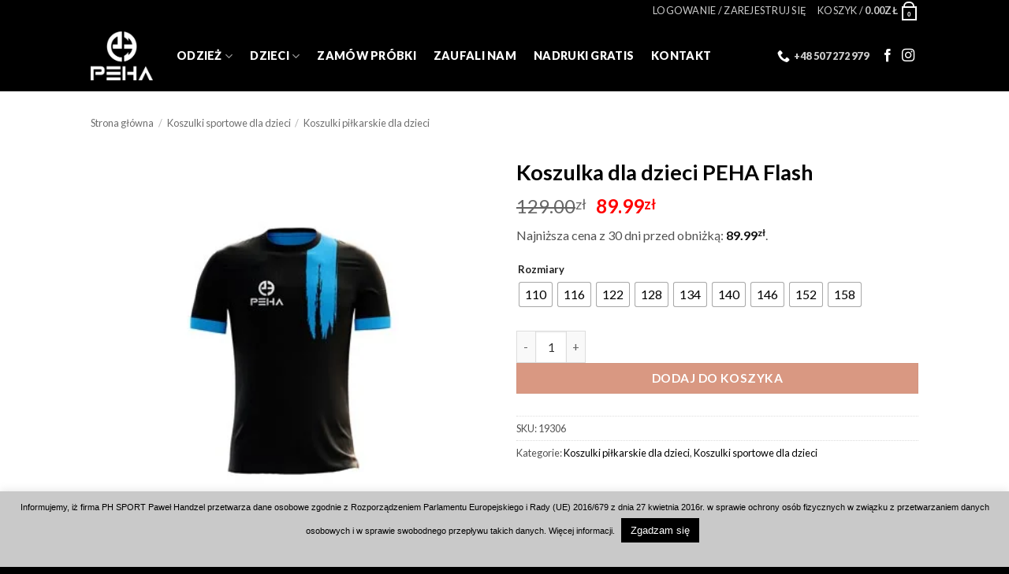

--- FILE ---
content_type: text/html; charset=UTF-8
request_url: https://pehasports.com/koszulki-sportowe-dla-dzieci/koszulki-pilkarskie-dla-dzieci/koszulka-dla-dzieci-peha-flash/
body_size: 33288
content:
<!DOCTYPE html>
<html lang="pl-PL" class="loading-site no-js">
<head>
	<meta charset="UTF-8" />
	<link rel="profile" href="http://gmpg.org/xfn/11" />
	<link rel="pingback" href="https://pehasports.com/xmlrpc.php" />

	<script>(function(html){html.className = html.className.replace(/\bno-js\b/,'js')})(document.documentElement);</script>
<meta name='robots' content='index, follow, max-image-preview:large, max-snippet:-1, max-video-preview:-1' />

<!-- Google Tag Manager for WordPress by gtm4wp.com -->
<script data-cfasync="false" data-pagespeed-no-defer>
	var gtm4wp_datalayer_name = "dataLayer";
	var dataLayer = dataLayer || [];
</script>
<!-- End Google Tag Manager for WordPress by gtm4wp.com --><meta name="viewport" content="width=device-width, initial-scale=1" />
	<!-- This site is optimized with the Yoast SEO plugin v26.8 - https://yoast.com/product/yoast-seo-wordpress/ -->
	<title>Koszulka dla dzieci PEHA Flash | PEHA</title>
	<meta name="description" content="Koszulki piłkarskie dla dzieci PEHA łączą oryginalną grafikę z wysokiej jakości dzianiną sportową! Nadruki sublimacyjne gratis." />
	<link rel="canonical" href="https://pehasports.com/koszulki-sportowe-dla-dzieci/koszulki-pilkarskie-dla-dzieci/koszulka-dla-dzieci-peha-flash/" />
	<meta property="og:locale" content="pl_PL" />
	<meta property="og:type" content="article" />
	<meta property="og:title" content="Koszulka dla dzieci PEHA Flash | PEHA" />
	<meta property="og:description" content="Koszulki piłkarskie dla dzieci PEHA łączą oryginalną grafikę z wysokiej jakości dzianiną sportową! Nadruki sublimacyjne gratis." />
	<meta property="og:url" content="https://pehasports.com/koszulki-sportowe-dla-dzieci/koszulki-pilkarskie-dla-dzieci/koszulka-dla-dzieci-peha-flash/" />
	<meta property="og:site_name" content="Producent odzieży sportowej PEHA" />
	<meta property="article:publisher" content="https://www.facebook.com/pehasports/" />
	<meta property="article:modified_time" content="2024-07-27T18:59:07+00:00" />
	<meta property="og:image" content="https://pehasports.com/wp-content/uploads/2022/08/koszulka-pilkarska-dla-dzieci-peha-flash-czarno-turkusowa.jpg" />
	<meta property="og:image:width" content="400" />
	<meta property="og:image:height" content="400" />
	<meta property="og:image:type" content="image/jpeg" />
	<meta name="twitter:card" content="summary_large_image" />
	<meta name="twitter:site" content="@PehaSports" />
	<script type="application/ld+json" class="yoast-schema-graph">{"@context":"https://schema.org","@graph":[{"@type":"WebPage","@id":"https://pehasports.com/koszulki-sportowe-dla-dzieci/koszulki-pilkarskie-dla-dzieci/koszulka-dla-dzieci-peha-flash/","url":"https://pehasports.com/koszulki-sportowe-dla-dzieci/koszulki-pilkarskie-dla-dzieci/koszulka-dla-dzieci-peha-flash/","name":"Koszulka dla dzieci PEHA Flash | PEHA","isPartOf":{"@id":"https://pehasports.com/#website"},"primaryImageOfPage":{"@id":"https://pehasports.com/koszulki-sportowe-dla-dzieci/koszulki-pilkarskie-dla-dzieci/koszulka-dla-dzieci-peha-flash/#primaryimage"},"image":{"@id":"https://pehasports.com/koszulki-sportowe-dla-dzieci/koszulki-pilkarskie-dla-dzieci/koszulka-dla-dzieci-peha-flash/#primaryimage"},"thumbnailUrl":"https://pehasports.com/wp-content/uploads/2022/08/koszulka-pilkarska-dla-dzieci-peha-flash-czarno-turkusowa.jpg","datePublished":"2022-08-11T08:28:39+00:00","dateModified":"2024-07-27T18:59:07+00:00","description":"Koszulki piłkarskie dla dzieci PEHA łączą oryginalną grafikę z wysokiej jakości dzianiną sportową! Nadruki sublimacyjne gratis.","breadcrumb":{"@id":"https://pehasports.com/koszulki-sportowe-dla-dzieci/koszulki-pilkarskie-dla-dzieci/koszulka-dla-dzieci-peha-flash/#breadcrumb"},"inLanguage":"pl-PL","potentialAction":[{"@type":"ReadAction","target":["https://pehasports.com/koszulki-sportowe-dla-dzieci/koszulki-pilkarskie-dla-dzieci/koszulka-dla-dzieci-peha-flash/"]}]},{"@type":"ImageObject","inLanguage":"pl-PL","@id":"https://pehasports.com/koszulki-sportowe-dla-dzieci/koszulki-pilkarskie-dla-dzieci/koszulka-dla-dzieci-peha-flash/#primaryimage","url":"https://pehasports.com/wp-content/uploads/2022/08/koszulka-pilkarska-dla-dzieci-peha-flash-czarno-turkusowa.jpg","contentUrl":"https://pehasports.com/wp-content/uploads/2022/08/koszulka-pilkarska-dla-dzieci-peha-flash-czarno-turkusowa.jpg","width":400,"height":400,"caption":"Koszulka piłkarska dla dzieci PEHA Flash czarno-turkusowa"},{"@type":"BreadcrumbList","@id":"https://pehasports.com/koszulki-sportowe-dla-dzieci/koszulki-pilkarskie-dla-dzieci/koszulka-dla-dzieci-peha-flash/#breadcrumb","itemListElement":[{"@type":"ListItem","position":1,"name":"Strona główna","item":"https://pehasports.com/"},{"@type":"ListItem","position":2,"name":"Produkty","item":"https://srv53389.seohost.com.pl/produkty/"},{"@type":"ListItem","position":3,"name":"Koszulki sportowe dla dzieci","item":"https://pehasports.com/koszulki-sportowe-dla-dzieci/"},{"@type":"ListItem","position":4,"name":"Koszulka dla dzieci PEHA Flash"}]},{"@type":"WebSite","@id":"https://pehasports.com/#website","url":"https://pehasports.com/","name":"Producent odzieży sportowej PEHA","description":"PEHA – polski producent odzieży sportowej: stroje piłkarskie, siatkarskie, koszykarskie i do piłki ręcznej. Sprawdź!","publisher":{"@id":"https://pehasports.com/#organization"},"potentialAction":[{"@type":"SearchAction","target":{"@type":"EntryPoint","urlTemplate":"https://pehasports.com/?s={search_term_string}"},"query-input":{"@type":"PropertyValueSpecification","valueRequired":true,"valueName":"search_term_string"}}],"inLanguage":"pl-PL"},{"@type":"Organization","@id":"https://pehasports.com/#organization","name":"PH SPORT PAWEŁ HANDZEL","url":"https://pehasports.com/","logo":{"@type":"ImageObject","inLanguage":"pl-PL","@id":"https://pehasports.com/#/schema/logo/image/","url":"https://pehasports.com/wp-content/uploads/2019/04/logo2019-black.png","contentUrl":"https://pehasports.com/wp-content/uploads/2019/04/logo2019-black.png","width":380,"height":295,"caption":"PH SPORT PAWEŁ HANDZEL"},"image":{"@id":"https://pehasports.com/#/schema/logo/image/"},"sameAs":["https://www.facebook.com/pehasports/","https://x.com/PehaSports","https://www.instagram.com/pehasports"]}]}</script>
	<!-- / Yoast SEO plugin. -->


<link rel='dns-prefetch' href='//capi-automation.s3.us-east-2.amazonaws.com' />
<link rel='dns-prefetch' href='//fonts.googleapis.com' />
<link href='https://fonts.gstatic.com' crossorigin rel='preconnect' />
<link rel='prefetch' href='https://pehasports.com/wp-content/themes/flatsome/assets/js/flatsome.js?ver=e2eddd6c228105dac048' />
<link rel='prefetch' href='https://pehasports.com/wp-content/themes/flatsome/assets/js/chunk.slider.js?ver=3.20.4' />
<link rel='prefetch' href='https://pehasports.com/wp-content/themes/flatsome/assets/js/chunk.popups.js?ver=3.20.4' />
<link rel='prefetch' href='https://pehasports.com/wp-content/themes/flatsome/assets/js/chunk.tooltips.js?ver=3.20.4' />
<link rel='prefetch' href='https://pehasports.com/wp-content/themes/flatsome/assets/js/woocommerce.js?ver=1c9be63d628ff7c3ff4c' />
<link rel="alternate" type="application/rss+xml" title="Producent odzieży sportowej PEHA &raquo; Kanał z wpisami" href="https://pehasports.com/feed/" />
<link rel="alternate" type="application/rss+xml" title="Producent odzieży sportowej PEHA &raquo; Kanał z komentarzami" href="https://pehasports.com/comments/feed/" />
<link rel="alternate" title="oEmbed (JSON)" type="application/json+oembed" href="https://pehasports.com/wp-json/oembed/1.0/embed?url=https%3A%2F%2Fpehasports.com%2Fkoszulki-sportowe-dla-dzieci%2Fkoszulki-pilkarskie-dla-dzieci%2Fkoszulka-dla-dzieci-peha-flash%2F" />
<link rel="alternate" title="oEmbed (XML)" type="text/xml+oembed" href="https://pehasports.com/wp-json/oembed/1.0/embed?url=https%3A%2F%2Fpehasports.com%2Fkoszulki-sportowe-dla-dzieci%2Fkoszulki-pilkarskie-dla-dzieci%2Fkoszulka-dla-dzieci-peha-flash%2F&#038;format=xml" />
<style id='wp-img-auto-sizes-contain-inline-css' type='text/css'>
img:is([sizes=auto i],[sizes^="auto," i]){contain-intrinsic-size:3000px 1500px}
/*# sourceURL=wp-img-auto-sizes-contain-inline-css */
</style>
<link rel='stylesheet' id='berocket_mm_quantity_style-css' href='https://pehasports.com/wp-content/plugins/minmax-quantity-for-woocommerce/css/shop.css?ver=1.3.8.3' type='text/css' media='all' />
<style id='wp-emoji-styles-inline-css' type='text/css'>

	img.wp-smiley, img.emoji {
		display: inline !important;
		border: none !important;
		box-shadow: none !important;
		height: 1em !important;
		width: 1em !important;
		margin: 0 0.07em !important;
		vertical-align: -0.1em !important;
		background: none !important;
		padding: 0 !important;
	}
/*# sourceURL=wp-emoji-styles-inline-css */
</style>
<style id='wp-block-library-inline-css' type='text/css'>
:root{--wp-block-synced-color:#7a00df;--wp-block-synced-color--rgb:122,0,223;--wp-bound-block-color:var(--wp-block-synced-color);--wp-editor-canvas-background:#ddd;--wp-admin-theme-color:#007cba;--wp-admin-theme-color--rgb:0,124,186;--wp-admin-theme-color-darker-10:#006ba1;--wp-admin-theme-color-darker-10--rgb:0,107,160.5;--wp-admin-theme-color-darker-20:#005a87;--wp-admin-theme-color-darker-20--rgb:0,90,135;--wp-admin-border-width-focus:2px}@media (min-resolution:192dpi){:root{--wp-admin-border-width-focus:1.5px}}.wp-element-button{cursor:pointer}:root .has-very-light-gray-background-color{background-color:#eee}:root .has-very-dark-gray-background-color{background-color:#313131}:root .has-very-light-gray-color{color:#eee}:root .has-very-dark-gray-color{color:#313131}:root .has-vivid-green-cyan-to-vivid-cyan-blue-gradient-background{background:linear-gradient(135deg,#00d084,#0693e3)}:root .has-purple-crush-gradient-background{background:linear-gradient(135deg,#34e2e4,#4721fb 50%,#ab1dfe)}:root .has-hazy-dawn-gradient-background{background:linear-gradient(135deg,#faaca8,#dad0ec)}:root .has-subdued-olive-gradient-background{background:linear-gradient(135deg,#fafae1,#67a671)}:root .has-atomic-cream-gradient-background{background:linear-gradient(135deg,#fdd79a,#004a59)}:root .has-nightshade-gradient-background{background:linear-gradient(135deg,#330968,#31cdcf)}:root .has-midnight-gradient-background{background:linear-gradient(135deg,#020381,#2874fc)}:root{--wp--preset--font-size--normal:16px;--wp--preset--font-size--huge:42px}.has-regular-font-size{font-size:1em}.has-larger-font-size{font-size:2.625em}.has-normal-font-size{font-size:var(--wp--preset--font-size--normal)}.has-huge-font-size{font-size:var(--wp--preset--font-size--huge)}.has-text-align-center{text-align:center}.has-text-align-left{text-align:left}.has-text-align-right{text-align:right}.has-fit-text{white-space:nowrap!important}#end-resizable-editor-section{display:none}.aligncenter{clear:both}.items-justified-left{justify-content:flex-start}.items-justified-center{justify-content:center}.items-justified-right{justify-content:flex-end}.items-justified-space-between{justify-content:space-between}.screen-reader-text{border:0;clip-path:inset(50%);height:1px;margin:-1px;overflow:hidden;padding:0;position:absolute;width:1px;word-wrap:normal!important}.screen-reader-text:focus{background-color:#ddd;clip-path:none;color:#444;display:block;font-size:1em;height:auto;left:5px;line-height:normal;padding:15px 23px 14px;text-decoration:none;top:5px;width:auto;z-index:100000}html :where(.has-border-color){border-style:solid}html :where([style*=border-top-color]){border-top-style:solid}html :where([style*=border-right-color]){border-right-style:solid}html :where([style*=border-bottom-color]){border-bottom-style:solid}html :where([style*=border-left-color]){border-left-style:solid}html :where([style*=border-width]){border-style:solid}html :where([style*=border-top-width]){border-top-style:solid}html :where([style*=border-right-width]){border-right-style:solid}html :where([style*=border-bottom-width]){border-bottom-style:solid}html :where([style*=border-left-width]){border-left-style:solid}html :where(img[class*=wp-image-]){height:auto;max-width:100%}:where(figure){margin:0 0 1em}html :where(.is-position-sticky){--wp-admin--admin-bar--position-offset:var(--wp-admin--admin-bar--height,0px)}@media screen and (max-width:600px){html :where(.is-position-sticky){--wp-admin--admin-bar--position-offset:0px}}

/*# sourceURL=wp-block-library-inline-css */
</style><link rel='stylesheet' id='wc-blocks-style-css' href='https://pehasports.com/wp-content/plugins/woocommerce/assets/client/blocks/wc-blocks.css?ver=wc-10.4.3' type='text/css' media='all' />
<style id='global-styles-inline-css' type='text/css'>
:root{--wp--preset--aspect-ratio--square: 1;--wp--preset--aspect-ratio--4-3: 4/3;--wp--preset--aspect-ratio--3-4: 3/4;--wp--preset--aspect-ratio--3-2: 3/2;--wp--preset--aspect-ratio--2-3: 2/3;--wp--preset--aspect-ratio--16-9: 16/9;--wp--preset--aspect-ratio--9-16: 9/16;--wp--preset--color--black: #000000;--wp--preset--color--cyan-bluish-gray: #abb8c3;--wp--preset--color--white: #ffffff;--wp--preset--color--pale-pink: #f78da7;--wp--preset--color--vivid-red: #cf2e2e;--wp--preset--color--luminous-vivid-orange: #ff6900;--wp--preset--color--luminous-vivid-amber: #fcb900;--wp--preset--color--light-green-cyan: #7bdcb5;--wp--preset--color--vivid-green-cyan: #00d084;--wp--preset--color--pale-cyan-blue: #8ed1fc;--wp--preset--color--vivid-cyan-blue: #0693e3;--wp--preset--color--vivid-purple: #9b51e0;--wp--preset--color--primary: #000000;--wp--preset--color--secondary: #C05530;--wp--preset--color--success: #627D47;--wp--preset--color--alert: #b20000;--wp--preset--gradient--vivid-cyan-blue-to-vivid-purple: linear-gradient(135deg,rgb(6,147,227) 0%,rgb(155,81,224) 100%);--wp--preset--gradient--light-green-cyan-to-vivid-green-cyan: linear-gradient(135deg,rgb(122,220,180) 0%,rgb(0,208,130) 100%);--wp--preset--gradient--luminous-vivid-amber-to-luminous-vivid-orange: linear-gradient(135deg,rgb(252,185,0) 0%,rgb(255,105,0) 100%);--wp--preset--gradient--luminous-vivid-orange-to-vivid-red: linear-gradient(135deg,rgb(255,105,0) 0%,rgb(207,46,46) 100%);--wp--preset--gradient--very-light-gray-to-cyan-bluish-gray: linear-gradient(135deg,rgb(238,238,238) 0%,rgb(169,184,195) 100%);--wp--preset--gradient--cool-to-warm-spectrum: linear-gradient(135deg,rgb(74,234,220) 0%,rgb(151,120,209) 20%,rgb(207,42,186) 40%,rgb(238,44,130) 60%,rgb(251,105,98) 80%,rgb(254,248,76) 100%);--wp--preset--gradient--blush-light-purple: linear-gradient(135deg,rgb(255,206,236) 0%,rgb(152,150,240) 100%);--wp--preset--gradient--blush-bordeaux: linear-gradient(135deg,rgb(254,205,165) 0%,rgb(254,45,45) 50%,rgb(107,0,62) 100%);--wp--preset--gradient--luminous-dusk: linear-gradient(135deg,rgb(255,203,112) 0%,rgb(199,81,192) 50%,rgb(65,88,208) 100%);--wp--preset--gradient--pale-ocean: linear-gradient(135deg,rgb(255,245,203) 0%,rgb(182,227,212) 50%,rgb(51,167,181) 100%);--wp--preset--gradient--electric-grass: linear-gradient(135deg,rgb(202,248,128) 0%,rgb(113,206,126) 100%);--wp--preset--gradient--midnight: linear-gradient(135deg,rgb(2,3,129) 0%,rgb(40,116,252) 100%);--wp--preset--font-size--small: 13px;--wp--preset--font-size--medium: 20px;--wp--preset--font-size--large: 36px;--wp--preset--font-size--x-large: 42px;--wp--preset--spacing--20: 0.44rem;--wp--preset--spacing--30: 0.67rem;--wp--preset--spacing--40: 1rem;--wp--preset--spacing--50: 1.5rem;--wp--preset--spacing--60: 2.25rem;--wp--preset--spacing--70: 3.38rem;--wp--preset--spacing--80: 5.06rem;--wp--preset--shadow--natural: 6px 6px 9px rgba(0, 0, 0, 0.2);--wp--preset--shadow--deep: 12px 12px 50px rgba(0, 0, 0, 0.4);--wp--preset--shadow--sharp: 6px 6px 0px rgba(0, 0, 0, 0.2);--wp--preset--shadow--outlined: 6px 6px 0px -3px rgb(255, 255, 255), 6px 6px rgb(0, 0, 0);--wp--preset--shadow--crisp: 6px 6px 0px rgb(0, 0, 0);}:where(body) { margin: 0; }.wp-site-blocks > .alignleft { float: left; margin-right: 2em; }.wp-site-blocks > .alignright { float: right; margin-left: 2em; }.wp-site-blocks > .aligncenter { justify-content: center; margin-left: auto; margin-right: auto; }:where(.is-layout-flex){gap: 0.5em;}:where(.is-layout-grid){gap: 0.5em;}.is-layout-flow > .alignleft{float: left;margin-inline-start: 0;margin-inline-end: 2em;}.is-layout-flow > .alignright{float: right;margin-inline-start: 2em;margin-inline-end: 0;}.is-layout-flow > .aligncenter{margin-left: auto !important;margin-right: auto !important;}.is-layout-constrained > .alignleft{float: left;margin-inline-start: 0;margin-inline-end: 2em;}.is-layout-constrained > .alignright{float: right;margin-inline-start: 2em;margin-inline-end: 0;}.is-layout-constrained > .aligncenter{margin-left: auto !important;margin-right: auto !important;}.is-layout-constrained > :where(:not(.alignleft):not(.alignright):not(.alignfull)){margin-left: auto !important;margin-right: auto !important;}body .is-layout-flex{display: flex;}.is-layout-flex{flex-wrap: wrap;align-items: center;}.is-layout-flex > :is(*, div){margin: 0;}body .is-layout-grid{display: grid;}.is-layout-grid > :is(*, div){margin: 0;}body{padding-top: 0px;padding-right: 0px;padding-bottom: 0px;padding-left: 0px;}a:where(:not(.wp-element-button)){text-decoration: none;}:root :where(.wp-element-button, .wp-block-button__link){background-color: #32373c;border-width: 0;color: #fff;font-family: inherit;font-size: inherit;font-style: inherit;font-weight: inherit;letter-spacing: inherit;line-height: inherit;padding-top: calc(0.667em + 2px);padding-right: calc(1.333em + 2px);padding-bottom: calc(0.667em + 2px);padding-left: calc(1.333em + 2px);text-decoration: none;text-transform: inherit;}.has-black-color{color: var(--wp--preset--color--black) !important;}.has-cyan-bluish-gray-color{color: var(--wp--preset--color--cyan-bluish-gray) !important;}.has-white-color{color: var(--wp--preset--color--white) !important;}.has-pale-pink-color{color: var(--wp--preset--color--pale-pink) !important;}.has-vivid-red-color{color: var(--wp--preset--color--vivid-red) !important;}.has-luminous-vivid-orange-color{color: var(--wp--preset--color--luminous-vivid-orange) !important;}.has-luminous-vivid-amber-color{color: var(--wp--preset--color--luminous-vivid-amber) !important;}.has-light-green-cyan-color{color: var(--wp--preset--color--light-green-cyan) !important;}.has-vivid-green-cyan-color{color: var(--wp--preset--color--vivid-green-cyan) !important;}.has-pale-cyan-blue-color{color: var(--wp--preset--color--pale-cyan-blue) !important;}.has-vivid-cyan-blue-color{color: var(--wp--preset--color--vivid-cyan-blue) !important;}.has-vivid-purple-color{color: var(--wp--preset--color--vivid-purple) !important;}.has-primary-color{color: var(--wp--preset--color--primary) !important;}.has-secondary-color{color: var(--wp--preset--color--secondary) !important;}.has-success-color{color: var(--wp--preset--color--success) !important;}.has-alert-color{color: var(--wp--preset--color--alert) !important;}.has-black-background-color{background-color: var(--wp--preset--color--black) !important;}.has-cyan-bluish-gray-background-color{background-color: var(--wp--preset--color--cyan-bluish-gray) !important;}.has-white-background-color{background-color: var(--wp--preset--color--white) !important;}.has-pale-pink-background-color{background-color: var(--wp--preset--color--pale-pink) !important;}.has-vivid-red-background-color{background-color: var(--wp--preset--color--vivid-red) !important;}.has-luminous-vivid-orange-background-color{background-color: var(--wp--preset--color--luminous-vivid-orange) !important;}.has-luminous-vivid-amber-background-color{background-color: var(--wp--preset--color--luminous-vivid-amber) !important;}.has-light-green-cyan-background-color{background-color: var(--wp--preset--color--light-green-cyan) !important;}.has-vivid-green-cyan-background-color{background-color: var(--wp--preset--color--vivid-green-cyan) !important;}.has-pale-cyan-blue-background-color{background-color: var(--wp--preset--color--pale-cyan-blue) !important;}.has-vivid-cyan-blue-background-color{background-color: var(--wp--preset--color--vivid-cyan-blue) !important;}.has-vivid-purple-background-color{background-color: var(--wp--preset--color--vivid-purple) !important;}.has-primary-background-color{background-color: var(--wp--preset--color--primary) !important;}.has-secondary-background-color{background-color: var(--wp--preset--color--secondary) !important;}.has-success-background-color{background-color: var(--wp--preset--color--success) !important;}.has-alert-background-color{background-color: var(--wp--preset--color--alert) !important;}.has-black-border-color{border-color: var(--wp--preset--color--black) !important;}.has-cyan-bluish-gray-border-color{border-color: var(--wp--preset--color--cyan-bluish-gray) !important;}.has-white-border-color{border-color: var(--wp--preset--color--white) !important;}.has-pale-pink-border-color{border-color: var(--wp--preset--color--pale-pink) !important;}.has-vivid-red-border-color{border-color: var(--wp--preset--color--vivid-red) !important;}.has-luminous-vivid-orange-border-color{border-color: var(--wp--preset--color--luminous-vivid-orange) !important;}.has-luminous-vivid-amber-border-color{border-color: var(--wp--preset--color--luminous-vivid-amber) !important;}.has-light-green-cyan-border-color{border-color: var(--wp--preset--color--light-green-cyan) !important;}.has-vivid-green-cyan-border-color{border-color: var(--wp--preset--color--vivid-green-cyan) !important;}.has-pale-cyan-blue-border-color{border-color: var(--wp--preset--color--pale-cyan-blue) !important;}.has-vivid-cyan-blue-border-color{border-color: var(--wp--preset--color--vivid-cyan-blue) !important;}.has-vivid-purple-border-color{border-color: var(--wp--preset--color--vivid-purple) !important;}.has-primary-border-color{border-color: var(--wp--preset--color--primary) !important;}.has-secondary-border-color{border-color: var(--wp--preset--color--secondary) !important;}.has-success-border-color{border-color: var(--wp--preset--color--success) !important;}.has-alert-border-color{border-color: var(--wp--preset--color--alert) !important;}.has-vivid-cyan-blue-to-vivid-purple-gradient-background{background: var(--wp--preset--gradient--vivid-cyan-blue-to-vivid-purple) !important;}.has-light-green-cyan-to-vivid-green-cyan-gradient-background{background: var(--wp--preset--gradient--light-green-cyan-to-vivid-green-cyan) !important;}.has-luminous-vivid-amber-to-luminous-vivid-orange-gradient-background{background: var(--wp--preset--gradient--luminous-vivid-amber-to-luminous-vivid-orange) !important;}.has-luminous-vivid-orange-to-vivid-red-gradient-background{background: var(--wp--preset--gradient--luminous-vivid-orange-to-vivid-red) !important;}.has-very-light-gray-to-cyan-bluish-gray-gradient-background{background: var(--wp--preset--gradient--very-light-gray-to-cyan-bluish-gray) !important;}.has-cool-to-warm-spectrum-gradient-background{background: var(--wp--preset--gradient--cool-to-warm-spectrum) !important;}.has-blush-light-purple-gradient-background{background: var(--wp--preset--gradient--blush-light-purple) !important;}.has-blush-bordeaux-gradient-background{background: var(--wp--preset--gradient--blush-bordeaux) !important;}.has-luminous-dusk-gradient-background{background: var(--wp--preset--gradient--luminous-dusk) !important;}.has-pale-ocean-gradient-background{background: var(--wp--preset--gradient--pale-ocean) !important;}.has-electric-grass-gradient-background{background: var(--wp--preset--gradient--electric-grass) !important;}.has-midnight-gradient-background{background: var(--wp--preset--gradient--midnight) !important;}.has-small-font-size{font-size: var(--wp--preset--font-size--small) !important;}.has-medium-font-size{font-size: var(--wp--preset--font-size--medium) !important;}.has-large-font-size{font-size: var(--wp--preset--font-size--large) !important;}.has-x-large-font-size{font-size: var(--wp--preset--font-size--x-large) !important;}
/*# sourceURL=global-styles-inline-css */
</style>

<link rel='stylesheet' id='cookie-law-info-css' href='https://pehasports.com/wp-content/plugins/cookie-law-info/legacy/public/css/cookie-law-info-public.css?ver=3.3.9.1' type='text/css' media='all' />
<link rel='stylesheet' id='cookie-law-info-gdpr-css' href='https://pehasports.com/wp-content/plugins/cookie-law-info/legacy/public/css/cookie-law-info-gdpr.css?ver=3.3.9.1' type='text/css' media='all' />
<link rel='stylesheet' id='animate-css-css' href='https://pehasports.com/wp-content/plugins/popup-addon-for-ninja-forms/css/animations.css?ver=6.9' type='text/css' media='all' />
<link rel='stylesheet' id='magnific-popup-css' href='https://pehasports.com/wp-content/plugins/popup-addon-for-ninja-forms/css/magnific-popup.css?ver=6.9' type='text/css' media='all' />
<link rel='stylesheet' id='toc-screen-css' href='https://pehasports.com/wp-content/plugins/table-of-contents-plus/screen.min.css?ver=2411.1' type='text/css' media='all' />
<style id='toc-screen-inline-css' type='text/css'>
div#toc_container {background: #ffffff;border: 1px solid #ffffff;}div#toc_container ul li {font-size: 110%;}div#toc_container p.toc_title {color: #000000;}div#toc_container p.toc_title a,div#toc_container ul.toc_list a {color: #1e73be;}div#toc_container p.toc_title a:hover,div#toc_container ul.toc_list a:hover {color: #000000;}div#toc_container p.toc_title a:hover,div#toc_container ul.toc_list a:hover {color: #000000;}
/*# sourceURL=toc-screen-inline-css */
</style>
<link rel='stylesheet' id='photoswipe-css' href='https://pehasports.com/wp-content/plugins/woocommerce/assets/css/photoswipe/photoswipe.min.css?ver=10.4.3' type='text/css' media='all' />
<link rel='stylesheet' id='photoswipe-default-skin-css' href='https://pehasports.com/wp-content/plugins/woocommerce/assets/css/photoswipe/default-skin/default-skin.min.css?ver=10.4.3' type='text/css' media='all' />
<style id='woocommerce-inline-inline-css' type='text/css'>
.woocommerce form .form-row .required { visibility: visible; }
/*# sourceURL=woocommerce-inline-inline-css */
</style>
<link rel='stylesheet' id='woo-variation-swatches-css' href='https://pehasports.com/wp-content/plugins/woo-variation-swatches/assets/css/frontend.min.css?ver=1763227603' type='text/css' media='all' />
<style id='woo-variation-swatches-inline-css' type='text/css'>
:root {
--wvs-tick:url("data:image/svg+xml;utf8,%3Csvg filter='drop-shadow(0px 0px 2px rgb(0 0 0 / .8))' xmlns='http://www.w3.org/2000/svg'  viewBox='0 0 30 30'%3E%3Cpath fill='none' stroke='%23ffffff' stroke-linecap='round' stroke-linejoin='round' stroke-width='4' d='M4 16L11 23 27 7'/%3E%3C/svg%3E");

--wvs-cross:url("data:image/svg+xml;utf8,%3Csvg filter='drop-shadow(0px 0px 5px rgb(255 255 255 / .6))' xmlns='http://www.w3.org/2000/svg' width='72px' height='72px' viewBox='0 0 24 24'%3E%3Cpath fill='none' stroke='%23ff0000' stroke-linecap='round' stroke-width='0.6' d='M5 5L19 19M19 5L5 19'/%3E%3C/svg%3E");
--wvs-single-product-item-width:30px;
--wvs-single-product-item-height:30px;
--wvs-single-product-item-font-size:16px}
/*# sourceURL=woo-variation-swatches-inline-css */
</style>
<link rel='stylesheet' id='flatsome-ninjaforms-css' href='https://pehasports.com/wp-content/themes/flatsome/inc/integrations/ninjaforms/ninjaforms.css?ver=3.20.4' type='text/css' media='all' />
<link rel='stylesheet' id='pwb-styles-frontend-css' href='https://pehasports.com/wp-content/plugins/perfect-woocommerce-brands/build/frontend/css/style.css?ver=3.6.8' type='text/css' media='all' />
<link rel='stylesheet' id='flexible-shipping-free-shipping-css' href='https://pehasports.com/wp-content/plugins/flexible-shipping/assets/dist/css/free-shipping.css?ver=6.5.4.2' type='text/css' media='all' />
<link rel='stylesheet' id='payu-gateway-css' href='https://pehasports.com/wp-content/plugins/woo-payu-payment-gateway/assets/css/payu-gateway.css?ver=2.9.0' type='text/css' media='all' />
<link rel='stylesheet' id='tablepress-default-css' href='https://pehasports.com/wp-content/plugins/tablepress/css/build/default.css?ver=3.2.6' type='text/css' media='all' />
<link rel='stylesheet' id='flatsome-main-css' href='https://pehasports.com/wp-content/themes/flatsome/assets/css/flatsome.css?ver=3.20.4' type='text/css' media='all' />
<style id='flatsome-main-inline-css' type='text/css'>
@font-face {
				font-family: "fl-icons";
				font-display: block;
				src: url(https://pehasports.com/wp-content/themes/flatsome/assets/css/icons/fl-icons.eot?v=3.20.4);
				src:
					url(https://pehasports.com/wp-content/themes/flatsome/assets/css/icons/fl-icons.eot#iefix?v=3.20.4) format("embedded-opentype"),
					url(https://pehasports.com/wp-content/themes/flatsome/assets/css/icons/fl-icons.woff2?v=3.20.4) format("woff2"),
					url(https://pehasports.com/wp-content/themes/flatsome/assets/css/icons/fl-icons.ttf?v=3.20.4) format("truetype"),
					url(https://pehasports.com/wp-content/themes/flatsome/assets/css/icons/fl-icons.woff?v=3.20.4) format("woff"),
					url(https://pehasports.com/wp-content/themes/flatsome/assets/css/icons/fl-icons.svg?v=3.20.4#fl-icons) format("svg");
			}
/*# sourceURL=flatsome-main-inline-css */
</style>
<link rel='stylesheet' id='flatsome-shop-css' href='https://pehasports.com/wp-content/themes/flatsome/assets/css/flatsome-shop.css?ver=3.20.4' type='text/css' media='all' />
<link rel='stylesheet' id='flatsome-style-css' href='https://pehasports.com/wp-content/themes/flatsome-child/style.css?ver=3.0' type='text/css' media='all' />
<link rel='stylesheet' id='flatsome-googlefonts-css' href='//fonts.googleapis.com/css?family=Lato%3Aregular%2C700%2Cregular%2C900%7CDancing+Script%3Aregular%2Cregular&#038;display=swap&#038;ver=3.9' type='text/css' media='all' />
<script type="text/javascript" src="https://pehasports.com/wp-includes/js/jquery/jquery.min.js?ver=3.7.1" id="jquery-core-js"></script>
<script type="text/javascript" src="https://pehasports.com/wp-includes/js/jquery/jquery-migrate.min.js?ver=3.4.1" id="jquery-migrate-js"></script>
<script type="text/javascript" id="cookie-law-info-js-extra">
/* <![CDATA[ */
var Cli_Data = {"nn_cookie_ids":[],"cookielist":[],"non_necessary_cookies":[],"ccpaEnabled":"","ccpaRegionBased":"","ccpaBarEnabled":"","strictlyEnabled":["necessary","obligatoire"],"ccpaType":"gdpr","js_blocking":"","custom_integration":"","triggerDomRefresh":"","secure_cookies":""};
var cli_cookiebar_settings = {"animate_speed_hide":"500","animate_speed_show":"500","background":"#c9c9c9","border":"#b1a6a6c2","border_on":"","button_1_button_colour":"#000","button_1_button_hover":"#000000","button_1_link_colour":"#fff","button_1_as_button":"1","button_1_new_win":"","button_2_button_colour":"#333","button_2_button_hover":"#292929","button_2_link_colour":"#444","button_2_as_button":"","button_2_hidebar":"","button_3_button_colour":"#000","button_3_button_hover":"#000000","button_3_link_colour":"#fff","button_3_as_button":"1","button_3_new_win":"","button_4_button_colour":"#000","button_4_button_hover":"#000000","button_4_link_colour":"#62a329","button_4_as_button":"","button_7_button_colour":"#61a229","button_7_button_hover":"#4e8221","button_7_link_colour":"#fff","button_7_as_button":"1","button_7_new_win":"","font_family":"Arial, Helvetica, sans-serif","header_fix":"","notify_animate_hide":"1","notify_animate_show":"","notify_div_id":"#cookie-law-info-bar","notify_position_horizontal":"right","notify_position_vertical":"bottom","scroll_close":"","scroll_close_reload":"","accept_close_reload":"","reject_close_reload":"","showagain_tab":"","showagain_background":"#fff","showagain_border":"#000","showagain_div_id":"#cookie-law-info-again","showagain_x_position":"100px","text":"#000","show_once_yn":"","show_once":"10000","logging_on":"","as_popup":"","popup_overlay":"1","bar_heading_text":"","cookie_bar_as":"banner","popup_showagain_position":"bottom-right","widget_position":"left"};
var log_object = {"ajax_url":"https://pehasports.com/wp-admin/admin-ajax.php"};
//# sourceURL=cookie-law-info-js-extra
/* ]]> */
</script>
<script type="text/javascript" src="https://pehasports.com/wp-content/plugins/cookie-law-info/legacy/public/js/cookie-law-info-public.js?ver=3.3.9.1" id="cookie-law-info-js"></script>
<script type="text/javascript" src="https://pehasports.com/wp-content/plugins/minmax-quantity-for-woocommerce/js/frontend.js?ver=6.9" id="berocket-front-cart-js-js"></script>
<script type="text/javascript" src="https://pehasports.com/wp-content/plugins/popup-addon-for-ninja-forms/js/magnific-popup.js?ver=6.9" id="magnific-popup-js"></script>
<script type="text/javascript" src="https://pehasports.com/wp-content/plugins/popup-addon-for-ninja-forms/js/nf-popups.js?ver=6.9" id="nf-popups-js"></script>
<script type="text/javascript" src="https://pehasports.com/wp-content/plugins/woocommerce/assets/js/photoswipe/photoswipe.min.js?ver=4.1.1-wc.10.4.3" id="wc-photoswipe-js" defer="defer" data-wp-strategy="defer"></script>
<script type="text/javascript" src="https://pehasports.com/wp-content/plugins/woocommerce/assets/js/photoswipe/photoswipe-ui-default.min.js?ver=4.1.1-wc.10.4.3" id="wc-photoswipe-ui-default-js" defer="defer" data-wp-strategy="defer"></script>
<script type="text/javascript" id="wc-single-product-js-extra">
/* <![CDATA[ */
var wc_single_product_params = {"i18n_required_rating_text":"Prosz\u0119 wybra\u0107 ocen\u0119","i18n_rating_options":["1 z 5 gwiazdek","2 z 5 gwiazdek","3 z 5 gwiazdek","4 z 5 gwiazdek","5 z 5 gwiazdek"],"i18n_product_gallery_trigger_text":"Wy\u015bwietl pe\u0142noekranow\u0105 galeri\u0119 obrazk\u00f3w","review_rating_required":"yes","flexslider":{"rtl":false,"animation":"slide","smoothHeight":true,"directionNav":false,"controlNav":"thumbnails","slideshow":false,"animationSpeed":500,"animationLoop":false,"allowOneSlide":false},"zoom_enabled":"","zoom_options":[],"photoswipe_enabled":"1","photoswipe_options":{"shareEl":false,"closeOnScroll":false,"history":false,"hideAnimationDuration":0,"showAnimationDuration":0},"flexslider_enabled":""};
//# sourceURL=wc-single-product-js-extra
/* ]]> */
</script>
<script type="text/javascript" src="https://pehasports.com/wp-content/plugins/woocommerce/assets/js/frontend/single-product.min.js?ver=10.4.3" id="wc-single-product-js" defer="defer" data-wp-strategy="defer"></script>
<script type="text/javascript" src="https://pehasports.com/wp-content/plugins/woocommerce/assets/js/jquery-blockui/jquery.blockUI.min.js?ver=2.7.0-wc.10.4.3" id="wc-jquery-blockui-js" data-wp-strategy="defer"></script>
<script type="text/javascript" src="https://pehasports.com/wp-content/plugins/woocommerce/assets/js/js-cookie/js.cookie.min.js?ver=2.1.4-wc.10.4.3" id="wc-js-cookie-js" data-wp-strategy="defer"></script>
<link rel="https://api.w.org/" href="https://pehasports.com/wp-json/" /><link rel="alternate" title="JSON" type="application/json" href="https://pehasports.com/wp-json/wp/v2/product/19306" /><link rel="EditURI" type="application/rsd+xml" title="RSD" href="https://pehasports.com/xmlrpc.php?rsd" />
<meta name="generator" content="WordPress 6.9" />
<meta name="generator" content="WooCommerce 10.4.3" />
<link rel='shortlink' href='https://pehasports.com/?p=19306' />

		<!-- GA Google Analytics @ https://m0n.co/ga -->
		<script async src="https://www.googletagmanager.com/gtag/js?id=G-2H1YM7VP7P"></script>
		<script>
			window.dataLayer = window.dataLayer || [];
			function gtag(){dataLayer.push(arguments);}
			gtag('js', new Date());
			gtag('config', 'G-2H1YM7VP7P');
		</script>

	<style></style>
<!-- Google Tag Manager for WordPress by gtm4wp.com -->
<!-- GTM Container placement set to footer -->
<script data-cfasync="false" data-pagespeed-no-defer>
	var dataLayer_content = {"pagePostType":"product","pagePostType2":"single-product","pagePostAuthor":"Paweł Handzel"};
	dataLayer.push( dataLayer_content );
</script>
<script data-cfasync="false" data-pagespeed-no-defer>
(function(w,d,s,l,i){w[l]=w[l]||[];w[l].push({'gtm.start':
new Date().getTime(),event:'gtm.js'});var f=d.getElementsByTagName(s)[0],
j=d.createElement(s),dl=l!='dataLayer'?'&l='+l:'';j.async=true;j.src=
'//www.googletagmanager.com/gtm.js?id='+i+dl;f.parentNode.insertBefore(j,f);
})(window,document,'script','dataLayer','GTM-N7PS43M7');
</script>
<!-- End Google Tag Manager for WordPress by gtm4wp.com -->		<script>
			document.documentElement.className = document.documentElement.className.replace('no-js', 'js');
		</script>
				<style>
			.no-js img.lazyload {
				display: none;
			}

			figure.wp-block-image img.lazyloading {
				min-width: 150px;
			}

			.lazyload,
			.lazyloading {
				--smush-placeholder-width: 100px;
				--smush-placeholder-aspect-ratio: 1/1;
				width: var(--smush-placeholder-width) !important;
				aspect-ratio: var(--smush-placeholder-aspect-ratio) !important;
			}

						.lazyload, .lazyloading {
				opacity: 0;
			}

			.lazyloaded {
				opacity: 1;
				transition: opacity 150ms;
				transition-delay: 0ms;
			}

					</style>
			<noscript><style>.woocommerce-product-gallery{ opacity: 1 !important; }</style></noscript>
				<script  type="text/javascript">
				!function(f,b,e,v,n,t,s){if(f.fbq)return;n=f.fbq=function(){n.callMethod?
					n.callMethod.apply(n,arguments):n.queue.push(arguments)};if(!f._fbq)f._fbq=n;
					n.push=n;n.loaded=!0;n.version='2.0';n.queue=[];t=b.createElement(e);t.async=!0;
					t.src=v;s=b.getElementsByTagName(e)[0];s.parentNode.insertBefore(t,s)}(window,
					document,'script','https://connect.facebook.net/en_US/fbevents.js');
			</script>
			<!-- WooCommerce Facebook Integration Begin -->
			<script  type="text/javascript">

				fbq('init', '2930955400454830', {}, {
    "agent": "woocommerce_0-10.4.3-3.5.15"
});

				document.addEventListener( 'DOMContentLoaded', function() {
					// Insert placeholder for events injected when a product is added to the cart through AJAX.
					document.body.insertAdjacentHTML( 'beforeend', '<div class=\"wc-facebook-pixel-event-placeholder\"></div>' );
				}, false );

			</script>
			<!-- WooCommerce Facebook Integration End -->
			<link rel="icon" href="https://pehasports.com/wp-content/uploads/2019/05/peha-favicon-100x100.png" sizes="32x32" />
<link rel="icon" href="https://pehasports.com/wp-content/uploads/2019/05/peha-favicon.png" sizes="192x192" />
<link rel="apple-touch-icon" href="https://pehasports.com/wp-content/uploads/2019/05/peha-favicon.png" />
<meta name="msapplication-TileImage" content="https://pehasports.com/wp-content/uploads/2019/05/peha-favicon.png" />
        <style type="text/css" id="rmwr-dynamic-css">
        .read-link {
            font-weight: normal;
            color: #000000;
            background: #ffffff;
            padding: 0px;
            border-bottom: 1px solid #000000;
            -webkit-box-shadow: none !important;
            box-shadow: none !important;
            cursor: pointer;
            text-decoration: none;
            display: inline-block;
            border-top: none;
            border-left: none;
            border-right: none;
            transition: color 0.3s ease, background-color 0.3s ease;
        }
        
        .read-link:hover,
        .read-link:focus {
            color: #191919;
            text-decoration: none;
            outline: 2px solid #000000;
            outline-offset: 2px;
        }
        
        .read-link:focus {
            outline: 2px solid #000000;
            outline-offset: 2px;
        }
        
        .read_div {
            margin-top: 10px;
        }
        
        .read_div[data-animation="fade"] {
            transition: opacity 0.3s ease;
        }
        
        /* Print optimization (Free feature) */
                @media print {
            .read_div[style*="display: none"] {
                display: block !important;
            }
            .read-link {
                display: none !important;
            }
        }
                </style>
        <style id="custom-css" type="text/css">:root {--primary-color: #000000;--fs-color-primary: #000000;--fs-color-secondary: #C05530;--fs-color-success: #627D47;--fs-color-alert: #b20000;--fs-color-base: #525252;--fs-experimental-link-color: #000000;--fs-experimental-link-color-hover: #1e73be;}.tooltipster-base {--tooltip-color: #fff;--tooltip-bg-color: #000;}.off-canvas-right .mfp-content, .off-canvas-left .mfp-content {--drawer-width: 300px;}.off-canvas .mfp-content.off-canvas-cart {--drawer-width: 360px;}.header-main{height: 90px}#logo img{max-height: 90px}#logo{width:79px;}#logo img{padding:6px 0;}.header-bottom{min-height: 10px}.header-top{min-height: 20px}.transparent .header-main{height: 90px}.transparent #logo img{max-height: 90px}.has-transparent + .page-title:first-of-type,.has-transparent + #main > .page-title,.has-transparent + #main > div > .page-title,.has-transparent + #main .page-header-wrapper:first-of-type .page-title{padding-top: 120px;}.header.show-on-scroll,.stuck .header-main{height:70px!important}.stuck #logo img{max-height: 70px!important}.header-bg-color {background-color: #000000}.header-bottom {background-color: #f1f1f1}.top-bar-nav > li > a{line-height: 16px }.header-main .nav > li > a{line-height: 16px }.header-bottom-nav > li > a{line-height: 16px }@media (max-width: 549px) {.header-main{height: 70px}#logo img{max-height: 70px}}.nav-dropdown{font-size:100%}.header-top{background-color:#000000!important;}h1,h2,h3,h4,h5,h6,.heading-font{color: #000000;}body{font-size: 100%;}@media screen and (max-width: 549px){body{font-size: 100%;}}body{font-family: Lato, sans-serif;}body {font-weight: 400;font-style: normal;}.nav > li > a {font-family: Lato, sans-serif;}.mobile-sidebar-levels-2 .nav > li > ul > li > a {font-family: Lato, sans-serif;}.nav > li > a,.mobile-sidebar-levels-2 .nav > li > ul > li > a {font-weight: 900;font-style: normal;}h1,h2,h3,h4,h5,h6,.heading-font, .off-canvas-center .nav-sidebar.nav-vertical > li > a{font-family: Lato, sans-serif;}h1,h2,h3,h4,h5,h6,.heading-font,.banner h1,.banner h2 {font-weight: 700;font-style: normal;}.alt-font{font-family: "Dancing Script", sans-serif;}.alt-font {font-weight: 400!important;font-style: normal!important;}.header:not(.transparent) .header-nav-main.nav > li > a {color: #ffffff;}.star-rating span:before,.star-rating:before, .woocommerce-page .star-rating:before, .stars a:hover:after, .stars a.active:after{color: #eeee22}.price del, .product_list_widget del, del .woocommerce-Price-amount { color: #000000; }ins .woocommerce-Price-amount { color: #ff0000; }@media screen and (min-width: 550px){.products .box-vertical .box-image{min-width: 400px!important;width: 400px!important;}}.header-main .social-icons,.header-main .cart-icon strong,.header-main .menu-title,.header-main .header-button > .button.is-outline,.header-main .nav > li > a > i:not(.icon-angle-down){color: #ffffff!important;}.header-main .header-button > .button.is-outline,.header-main .cart-icon strong:after,.header-main .cart-icon strong{border-color: #ffffff!important;}.header-main .header-button > .button:not(.is-outline){background-color: #ffffff!important;}.header-main .current-dropdown .cart-icon strong,.header-main .header-button > .button:hover,.header-main .header-button > .button:hover i,.header-main .header-button > .button:hover span{color:#FFF!important;}.header-main .menu-title:hover,.header-main .social-icons a:hover,.header-main .header-button > .button.is-outline:hover,.header-main .nav > li > a:hover > i:not(.icon-angle-down){color: #ffffff!important;}.header-main .current-dropdown .cart-icon strong,.header-main .header-button > .button:hover{background-color: #ffffff!important;}.header-main .current-dropdown .cart-icon strong:after,.header-main .current-dropdown .cart-icon strong,.header-main .header-button > .button:hover{border-color: #ffffff!important;}.footer-1{background-color: #000000}.footer-2{background-color: #000000}.absolute-footer, html{background-color: #000000}.page-title-small + main .product-container > .row{padding-top:0;}.nav-vertical-fly-out > li + li {border-top-width: 1px; border-top-style: solid;}.label-new.menu-item > a:after{content:"Nowy";}.label-hot.menu-item > a:after{content:"Popularny";}.label-sale.menu-item > a:after{content:"Promocja";}.label-popular.menu-item > a:after{content:"Popularność";}</style></head>

<body class="wp-singular product-template-default single single-product postid-19306 wp-theme-flatsome wp-child-theme-flatsome-child theme-flatsome woocommerce woocommerce-page woocommerce-no-js woo-variation-swatches wvs-behavior-blur wvs-theme-flatsome-child wvs-show-label wvs-tooltip lightbox nav-dropdown-has-border">


<a class="skip-link screen-reader-text" href="#main">Przewiń do zawartości</a>

<div id="wrapper">

	
	<header id="header" class="header has-sticky sticky-jump">
		<div class="header-wrapper">
			<div id="top-bar" class="header-top hide-for-sticky nav-dark">
    <div class="flex-row container">
      <div class="flex-col hide-for-medium flex-left">
          <ul class="nav nav-left medium-nav-center nav-small  nav- nav-uppercase">
                        </ul>
      </div>

      <div class="flex-col hide-for-medium flex-center">
          <ul class="nav nav-center nav-small  nav- nav-uppercase">
                        </ul>
      </div>

      <div class="flex-col hide-for-medium flex-right">
         <ul class="nav top-bar-nav nav-right nav-small  nav- nav-uppercase">
              
<li class="account-item has-icon">

	<a href="https://pehasports.com/moje-konto/" class="nav-top-link nav-top-not-logged-in is-small" title="Logowanie" role="button" data-open="#login-form-popup" aria-controls="login-form-popup" aria-expanded="false" aria-haspopup="dialog" data-flatsome-role-button>
					<span>
			Logowanie / Zarejestruj się			</span>
				</a>




</li>
<li class="cart-item has-icon">

<a href="https://pehasports.com/koszyk/" class="header-cart-link nav-top-link is-small" title="Koszyk" aria-label="Zobacz koszyk">

<span class="header-cart-title">
   Koszyk   /      <span class="cart-price"><span class="woocommerce-Price-amount amount"><bdi>0.00<span class="woocommerce-Price-currencySymbol">&#122;&#322;</span></bdi></span></span>
  </span>

    <span class="cart-icon image-icon">
    <strong>0</strong>
  </span>
  </a>


</li>
          </ul>
      </div>

            <div class="flex-col show-for-medium flex-grow">
          <ul class="nav nav-center nav-small mobile-nav  nav- nav-uppercase">
              <li class="header-contact-wrapper">
		<ul id="header-contact" class="nav medium-nav-center nav-divided nav-uppercase header-contact">
		
			
			
						<li>
			  <a href="tel:+48 507 272 979" class="tooltip" title="+48 507 272 979">
			     <i class="icon-phone" aria-hidden="true" style="font-size:16px;"></i>			      <span>+48 507 272 979</span>
			  </a>
			</li>
			
				</ul>
</li>
          </ul>
      </div>
      
    </div>
</div>
<div id="masthead" class="header-main nav-dark">
      <div class="header-inner flex-row container logo-left medium-logo-center" role="navigation">

          <!-- Logo -->
          <div id="logo" class="flex-col logo">
            
<!-- Header logo -->
<a href="https://pehasports.com/" title="Producent odzieży sportowej PEHA - PEHA – polski producent odzieży sportowej: stroje piłkarskie, siatkarskie, koszykarskie i do piłki ręcznej. Sprawdź!" rel="home">
		<img width="380" height="295" data-src="https://pehasports.com/wp-content/uploads/2023/01/polski-producent-odziezy-sportowej-peha.webp" class="header_logo header-logo lazyload" alt="Producent odzieży sportowej PEHA" src="[data-uri]" style="--smush-placeholder-width: 380px; --smush-placeholder-aspect-ratio: 380/295;" /><img  width="380" height="295" data-src="https://pehasports.com/wp-content/uploads/2023/01/polski-producent-odziezy-sportowej-peha.webp" class="header-logo-dark lazyload" alt="Producent odzieży sportowej PEHA" src="[data-uri]" style="--smush-placeholder-width: 380px; --smush-placeholder-aspect-ratio: 380/295;" /></a>
          </div>

          <!-- Mobile Left Elements -->
          <div class="flex-col show-for-medium flex-left">
            <ul class="mobile-nav nav nav-left ">
              <li class="nav-icon has-icon">
	<div class="header-button">		<a href="#" class="icon button round is-outline is-small" data-open="#main-menu" data-pos="left" data-bg="main-menu-overlay" role="button" aria-label="Menu" aria-controls="main-menu" aria-expanded="false" aria-haspopup="dialog" data-flatsome-role-button>
			<i class="icon-menu" aria-hidden="true"></i>					</a>
	 </div> </li>
            </ul>
          </div>

          <!-- Left Elements -->
          <div class="flex-col hide-for-medium flex-left
            flex-grow">
            <ul class="header-nav header-nav-main nav nav-left  nav-size-medium nav-spacing-large nav-uppercase" >
              <li id="menu-item-20686" class="menu-item menu-item-type-post_type menu-item-object-page menu-item-has-children current_page_parent menu-item-20686 menu-item-design-default has-dropdown"><a href="https://pehasports.com/produkty/" class="nav-top-link" aria-expanded="false" aria-haspopup="menu">Odzież<i class="icon-angle-down" aria-hidden="true"></i></a>
<ul class="sub-menu nav-dropdown nav-dropdown-default dropdown-uppercase">
	<li id="menu-item-20689" class="menu-item menu-item-type-taxonomy menu-item-object-product_cat menu-item-has-children menu-item-20689 nav-dropdown-col"><a href="https://pehasports.com/odziez-do-pilki-noznej/">Odzież do piłki nożnej</a>
	<ul class="sub-menu nav-column nav-dropdown-default dropdown-uppercase">
		<li id="menu-item-20719" class="menu-item menu-item-type-taxonomy menu-item-object-product_cat menu-item-20719"><a href="https://pehasports.com/odziez-do-pilki-noznej/stroje-pilkarskie/">Stroje piłkarskie</a></li>
		<li id="menu-item-20718" class="menu-item menu-item-type-taxonomy menu-item-object-product_cat menu-item-20718"><a href="https://pehasports.com/odziez-do-pilki-noznej/stroje-bramkarskie/">Stroje bramkarskie</a></li>
		<li id="menu-item-20714" class="menu-item menu-item-type-taxonomy menu-item-object-product_cat menu-item-20714"><a href="https://pehasports.com/odziez-do-pilki-noznej/koszulki-pilkarskie/">Koszulki piłkarskie</a></li>
		<li id="menu-item-20712" class="menu-item menu-item-type-taxonomy menu-item-object-product_cat menu-item-20712"><a href="https://pehasports.com/odziez-do-pilki-noznej/dresy-pilkarskie/">Dresy piłkarskie</a></li>
		<li id="menu-item-20711" class="menu-item menu-item-type-taxonomy menu-item-object-product_cat menu-item-20711"><a href="https://pehasports.com/odziez-do-pilki-noznej/bluzy-pilkarskie/">Bluzy piłkarskie</a></li>
		<li id="menu-item-20717" class="menu-item menu-item-type-taxonomy menu-item-object-product_cat menu-item-20717"><a href="https://pehasports.com/odziez-do-pilki-noznej/spodnie-pilkarskie/">Spodnie piłkarskie</a></li>
		<li id="menu-item-20713" class="menu-item menu-item-type-taxonomy menu-item-object-product_cat menu-item-20713"><a href="https://pehasports.com/odziez-do-pilki-noznej/getry-pilkarskie/">Getry piłkarskie</a></li>
		<li id="menu-item-43590" class="menu-item menu-item-type-taxonomy menu-item-object-product_cat menu-item-43590"><a href="https://pehasports.com/odziez-do-pilki-noznej/getry-pilkarskie-bez-stopy/">Getry piłkarskie bez stopy</a></li>
		<li id="menu-item-20716" class="menu-item menu-item-type-taxonomy menu-item-object-product_cat menu-item-20716"><a href="https://pehasports.com/odziez-do-pilki-noznej/skarpety-pilkarskie/">Skarpety piłkarskie</a></li>
		<li id="menu-item-20715" class="menu-item menu-item-type-taxonomy menu-item-object-product_cat menu-item-20715"><a href="https://pehasports.com/odziez-do-pilki-noznej/narzutki-pilkarskie/">Narzutki piłkarskie</a></li>
	</ul>
</li>
	<li id="menu-item-20690" class="menu-item menu-item-type-taxonomy menu-item-object-product_cat menu-item-has-children menu-item-20690 nav-dropdown-col"><a href="https://pehasports.com/odziez-do-siatkowki/">Odzież do siatkówki</a>
	<ul class="sub-menu nav-column nav-dropdown-default dropdown-uppercase">
		<li id="menu-item-20726" class="menu-item menu-item-type-taxonomy menu-item-object-product_cat menu-item-20726"><a href="https://pehasports.com/odziez-do-siatkowki/stroje-siatkarskie-damskie/">Stroje siatkarskie damskie</a></li>
		<li id="menu-item-20729" class="menu-item menu-item-type-taxonomy menu-item-object-product_cat menu-item-20729"><a href="https://pehasports.com/odziez-do-siatkowki/stroje-siatkarskie-meskie/">Stroje siatkarskie męskie</a></li>
		<li id="menu-item-47493" class="menu-item menu-item-type-taxonomy menu-item-object-product_cat menu-item-47493"><a href="https://pehasports.com/odziez-do-siatkowki/koszulki-do-siatkowki-damskie/">Koszulki do siatkówki damskie</a></li>
		<li id="menu-item-20722" class="menu-item menu-item-type-taxonomy menu-item-object-product_cat menu-item-20722"><a href="https://pehasports.com/odziez-do-siatkowki/koszulki-siatkarskie/">Koszulki siatkarskie męskie</a></li>
		<li id="menu-item-20723" class="menu-item menu-item-type-taxonomy menu-item-object-product_cat menu-item-20723"><a href="https://pehasports.com/odziez-do-siatkowki/rekawki-siatkarskie/">Rękawki siatkarskie</a></li>
		<li id="menu-item-20721" class="menu-item menu-item-type-taxonomy menu-item-object-product_cat menu-item-20721"><a href="https://pehasports.com/odziez-do-siatkowki/dresy-siatkarskie/">Dresy siatkarskie</a></li>
		<li id="menu-item-20720" class="menu-item menu-item-type-taxonomy menu-item-object-product_cat menu-item-20720"><a href="https://pehasports.com/odziez-do-siatkowki/bluzy-siatkarskie/">Bluzy siatkarskie</a></li>
		<li id="menu-item-20725" class="menu-item menu-item-type-taxonomy menu-item-object-product_cat menu-item-20725"><a href="https://pehasports.com/odziez-do-siatkowki/spodnie-siatkarskie/">Spodnie siatkarskie</a></li>
		<li id="menu-item-20724" class="menu-item menu-item-type-taxonomy menu-item-object-product_cat menu-item-20724"><a href="https://pehasports.com/odziez-do-siatkowki/skarpety-siatkarskie/">Skarpety siatkarskie</a></li>
	</ul>
</li>
	<li id="menu-item-20688" class="menu-item menu-item-type-taxonomy menu-item-object-product_cat menu-item-has-children menu-item-20688 nav-dropdown-col"><a href="https://pehasports.com/odziez-do-koszykowki/">Odzież do koszykówki</a>
	<ul class="sub-menu nav-column nav-dropdown-default dropdown-uppercase">
		<li id="menu-item-20710" class="menu-item menu-item-type-taxonomy menu-item-object-product_cat menu-item-20710"><a href="https://pehasports.com/odziez-do-koszykowki/stroje-koszykarskie/">Stroje koszykarskie</a></li>
		<li id="menu-item-20707" class="menu-item menu-item-type-taxonomy menu-item-object-product_cat menu-item-20707"><a href="https://pehasports.com/odziez-do-koszykowki/koszulki-koszykarskie/">Koszulki koszykarskie</a></li>
		<li id="menu-item-20706" class="menu-item menu-item-type-taxonomy menu-item-object-product_cat menu-item-20706"><a href="https://pehasports.com/odziez-do-koszykowki/dresy-koszykarskie/">Dresy koszykarskie</a></li>
		<li id="menu-item-20705" class="menu-item menu-item-type-taxonomy menu-item-object-product_cat menu-item-20705"><a href="https://pehasports.com/odziez-do-koszykowki/bluzy-koszykarskie/">Bluzy koszykarskie</a></li>
		<li id="menu-item-20709" class="menu-item menu-item-type-taxonomy menu-item-object-product_cat menu-item-20709"><a href="https://pehasports.com/odziez-do-koszykowki/spodnie-koszykarskie/">Spodnie koszykarskie</a></li>
		<li id="menu-item-20708" class="menu-item menu-item-type-taxonomy menu-item-object-product_cat menu-item-20708"><a href="https://pehasports.com/odziez-do-koszykowki/skarpety-koszykarskie/">Skarpety koszykarskie</a></li>
	</ul>
</li>
	<li id="menu-item-33446" class="menu-item menu-item-type-taxonomy menu-item-object-product_cat menu-item-has-children menu-item-33446 nav-dropdown-col"><a href="https://pehasports.com/odziez-do-pilki-recznej/">Odzież do piłki ręcznej</a>
	<ul class="sub-menu nav-column nav-dropdown-default dropdown-uppercase">
		<li id="menu-item-33447" class="menu-item menu-item-type-taxonomy menu-item-object-product_cat menu-item-33447"><a href="https://pehasports.com/odziez-do-pilki-recznej/stroje-do-pilki-recznej/">Stroje do piłki ręcznej</a></li>
		<li id="menu-item-33445" class="menu-item menu-item-type-taxonomy menu-item-object-product_cat menu-item-33445"><a href="https://pehasports.com/odziez-do-pilki-recznej/koszulki-do-pilki-recznej/">Koszulki do piłki ręcznej</a></li>
		<li id="menu-item-34924" class="menu-item menu-item-type-taxonomy menu-item-object-product_cat menu-item-34924"><a href="https://pehasports.com/odziez-do-pilki-recznej/dresy-do-pilki-recznej/">Dresy do piłki ręcznej</a></li>
		<li id="menu-item-34923" class="menu-item menu-item-type-taxonomy menu-item-object-product_cat menu-item-34923"><a href="https://pehasports.com/odziez-do-pilki-recznej/bluzy-do-pilki-recznej/">Bluzy do piłki ręcznej</a></li>
		<li id="menu-item-34926" class="menu-item menu-item-type-taxonomy menu-item-object-product_cat menu-item-34926"><a href="https://pehasports.com/odziez-do-pilki-recznej/spodnie-do-pilki-recznej/">Spodnie do piłki ręcznej</a></li>
		<li id="menu-item-34925" class="menu-item menu-item-type-taxonomy menu-item-object-product_cat menu-item-34925"><a href="https://pehasports.com/odziez-do-pilki-recznej/skarpety-do-pilki-recznej/">Skarpety do piłki ręcznej</a></li>
	</ul>
</li>
	<li id="menu-item-20691" class="menu-item menu-item-type-taxonomy menu-item-object-product_cat menu-item-has-children menu-item-20691 nav-dropdown-col"><a href="https://pehasports.com/odziez-sportowa/">Odzież sportowa</a>
	<ul class="sub-menu nav-column nav-dropdown-default dropdown-uppercase">
		<li id="menu-item-20728" class="menu-item menu-item-type-taxonomy menu-item-object-product_cat menu-item-20728"><a href="https://pehasports.com/odziez-sportowa/koszulki-sportowe/">Koszulki sportowe z nadrukiem</a></li>
		<li id="menu-item-20727" class="menu-item menu-item-type-taxonomy menu-item-object-product_cat menu-item-20727"><a href="https://pehasports.com/odziez-sportowa/koszulki-polo/">Koszulki polo</a></li>
	</ul>
</li>
</ul>
</li>
<li id="menu-item-20683" class="menu-item menu-item-type-post_type menu-item-object-page menu-item-has-children menu-item-20683 menu-item-design-default has-dropdown"><a href="https://pehasports.com/dla-dzieci/" class="nav-top-link" aria-expanded="false" aria-haspopup="menu">Dzieci<i class="icon-angle-down" aria-hidden="true"></i></a>
<ul class="sub-menu nav-dropdown nav-dropdown-default dropdown-uppercase">
	<li id="menu-item-20730" class="menu-item menu-item-type-taxonomy menu-item-object-product_cat menu-item-has-children menu-item-20730 nav-dropdown-col"><a href="https://pehasports.com/stroje-sportowe-dla-dzieci/">Stroje sportowe dla dzieci</a>
	<ul class="sub-menu nav-column nav-dropdown-default dropdown-uppercase">
		<li id="menu-item-20731" class="menu-item menu-item-type-taxonomy menu-item-object-product_cat menu-item-20731"><a href="https://pehasports.com/stroje-sportowe-dla-dzieci/stroje-pilkarskie-dla-dzieci/">Stroje piłkarskie dla dzieci</a></li>
		<li id="menu-item-20734" class="menu-item menu-item-type-taxonomy menu-item-object-product_cat menu-item-20734"><a href="https://pehasports.com/stroje-sportowe-dla-dzieci/stroje-bramkarskie-dla-dzieci/">Stroje bramkarskie dla dzieci</a></li>
		<li id="menu-item-20732" class="menu-item menu-item-type-taxonomy menu-item-object-product_cat menu-item-20732"><a href="https://pehasports.com/stroje-sportowe-dla-dzieci/stroje-siatkarskie-dla-dzieci/">Stroje siatkarskie dla dzieci</a></li>
		<li id="menu-item-20733" class="menu-item menu-item-type-taxonomy menu-item-object-product_cat menu-item-20733"><a href="https://pehasports.com/stroje-sportowe-dla-dzieci/stroje-koszykarskie-dla-dzieci/">Stroje koszykarskie dla dzieci</a></li>
	</ul>
</li>
	<li id="menu-item-20700" class="menu-item menu-item-type-taxonomy menu-item-object-product_cat current-product-ancestor current-menu-parent current-product-parent menu-item-has-children menu-item-20700 active nav-dropdown-col"><a href="https://pehasports.com/koszulki-sportowe-dla-dzieci/">Koszulki sportowe dla dzieci</a>
	<ul class="sub-menu nav-column nav-dropdown-default dropdown-uppercase">
		<li id="menu-item-20702" class="menu-item menu-item-type-taxonomy menu-item-object-product_cat current-product-ancestor current-menu-parent current-product-parent menu-item-20702 active"><a href="https://pehasports.com/koszulki-sportowe-dla-dzieci/koszulki-pilkarskie-dla-dzieci/">Koszulki piłkarskie dla dzieci</a></li>
		<li id="menu-item-20704" class="menu-item menu-item-type-taxonomy menu-item-object-product_cat menu-item-20704"><a href="https://pehasports.com/koszulki-sportowe-dla-dzieci/koszulki-siatkarskie-dla-dzieci/">Koszulki siatkarskie dla dzieci</a></li>
		<li id="menu-item-20701" class="menu-item menu-item-type-taxonomy menu-item-object-product_cat menu-item-20701"><a href="https://pehasports.com/koszulki-sportowe-dla-dzieci/koszulki-koszykarskie-dla-dzieci/">Koszulki koszykarskie dla dzieci</a></li>
		<li id="menu-item-20703" class="menu-item menu-item-type-taxonomy menu-item-object-product_cat menu-item-20703"><a href="https://pehasports.com/koszulki-sportowe-dla-dzieci/koszulki-polo-dla-dzieci/">Koszulki polo dla dzieci</a></li>
	</ul>
</li>
	<li id="menu-item-20696" class="menu-item menu-item-type-taxonomy menu-item-object-product_cat menu-item-has-children menu-item-20696 nav-dropdown-col"><a href="https://pehasports.com/dresy-sportowe-dla-dzieci/">Dresy sportowe dla dzieci</a>
	<ul class="sub-menu nav-column nav-dropdown-default dropdown-uppercase">
		<li id="menu-item-20698" class="menu-item menu-item-type-taxonomy menu-item-object-product_cat menu-item-20698"><a href="https://pehasports.com/dresy-sportowe-dla-dzieci/dresy-pilkarskie-dla-dzieci/">Dresy piłkarskie dla dzieci</a></li>
		<li id="menu-item-20699" class="menu-item menu-item-type-taxonomy menu-item-object-product_cat menu-item-20699"><a href="https://pehasports.com/dresy-sportowe-dla-dzieci/dresy-siatkarskie-dla-dzieci/">Dresy siatkarskie dla dzieci</a></li>
		<li id="menu-item-20697" class="menu-item menu-item-type-taxonomy menu-item-object-product_cat menu-item-20697"><a href="https://pehasports.com/dresy-sportowe-dla-dzieci/dresy-koszykarskie-dla-dzieci/">Dresy koszykarskie dla dzieci</a></li>
	</ul>
</li>
	<li id="menu-item-20692" class="menu-item menu-item-type-taxonomy menu-item-object-product_cat menu-item-has-children menu-item-20692 nav-dropdown-col"><a href="https://pehasports.com/bluzy-sportowe-dla-dzieci/">Bluzy sportowe dla dzieci</a>
	<ul class="sub-menu nav-column nav-dropdown-default dropdown-uppercase">
		<li id="menu-item-20694" class="menu-item menu-item-type-taxonomy menu-item-object-product_cat menu-item-20694"><a href="https://pehasports.com/bluzy-sportowe-dla-dzieci/bluzy-pilkarskie-dla-dzieci/">Bluzy piłkarskie dla dzieci</a></li>
		<li id="menu-item-20695" class="menu-item menu-item-type-taxonomy menu-item-object-product_cat menu-item-20695"><a href="https://pehasports.com/bluzy-sportowe-dla-dzieci/bluzy-siatkarskie-dla-dzieci/">Bluzy siatkarskie dla dzieci</a></li>
		<li id="menu-item-20693" class="menu-item menu-item-type-taxonomy menu-item-object-product_cat menu-item-20693"><a href="https://pehasports.com/bluzy-sportowe-dla-dzieci/bluzy-koszykarskie-dla-dzieci/">Bluzy koszykarskie dla dzieci</a></li>
	</ul>
</li>
	<li id="menu-item-20735" class="menu-item menu-item-type-taxonomy menu-item-object-product_cat menu-item-has-children menu-item-20735 nav-dropdown-col"><a href="https://pehasports.com/spodnie-sportowe-dla-dzieci/">Spodnie sportowe dla dzieci</a>
	<ul class="sub-menu nav-column nav-dropdown-default dropdown-uppercase">
		<li id="menu-item-20736" class="menu-item menu-item-type-taxonomy menu-item-object-product_cat menu-item-20736"><a href="https://pehasports.com/spodnie-sportowe-dla-dzieci/spodnie-pilkarskie-dla-dzieci/">Spodnie piłkarskie dla dzieci</a></li>
		<li id="menu-item-20737" class="menu-item menu-item-type-taxonomy menu-item-object-product_cat menu-item-20737"><a href="https://pehasports.com/spodnie-sportowe-dla-dzieci/spodnie-siatkarskie-dla-dzieci/">Spodnie siatkarskie dla dzieci</a></li>
		<li id="menu-item-20738" class="menu-item menu-item-type-taxonomy menu-item-object-product_cat menu-item-20738"><a href="https://pehasports.com/spodnie-sportowe-dla-dzieci/spodnie-koszykarskie-dla-dzieci/">Spodnie koszykarskie dla dzieci</a></li>
	</ul>
</li>
</ul>
</li>
<li id="menu-item-44158" class="menu-item menu-item-type-post_type menu-item-object-page menu-item-44158 menu-item-design-default"><a href="https://pehasports.com/zamow-probki/" class="nav-top-link">Zamów próbki</a></li>
<li id="menu-item-20682" class="menu-item menu-item-type-post_type menu-item-object-page menu-item-20682 menu-item-design-default"><a href="https://pehasports.com/zaufali-nam/" class="nav-top-link">Zaufali Nam</a></li>
<li id="menu-item-20685" class="menu-item menu-item-type-post_type menu-item-object-page menu-item-20685 menu-item-design-default"><a href="https://pehasports.com/nadruk-sublimacyjny-gratis/" class="nav-top-link">Nadruki gratis</a></li>
<li id="menu-item-20687" class="menu-item menu-item-type-post_type menu-item-object-page menu-item-20687 menu-item-design-default"><a href="https://pehasports.com/kontakt/" class="nav-top-link">Kontakt</a></li>
            </ul>
          </div>

          <!-- Right Elements -->
          <div class="flex-col hide-for-medium flex-right">
            <ul class="header-nav header-nav-main nav nav-right  nav-size-medium nav-spacing-large nav-uppercase">
              <li class="header-contact-wrapper">
		<ul id="header-contact" class="nav medium-nav-center nav-divided nav-uppercase header-contact">
		
			
			
						<li>
			  <a href="tel:+48 507 272 979" class="tooltip" title="+48 507 272 979">
			     <i class="icon-phone" aria-hidden="true" style="font-size:16px;"></i>			      <span>+48 507 272 979</span>
			  </a>
			</li>
			
				</ul>
</li>
<li class="html header-social-icons ml-0">
	<div class="social-icons follow-icons" ><a href="https://www.facebook.com/pehasports" target="_blank" data-label="Facebook" class="icon plain tooltip facebook" title="Follow on Facebook" aria-label="Follow on Facebook" rel="noopener nofollow"><i class="icon-facebook" aria-hidden="true"></i></a><a href="https://www.instagram.com/pehasports" target="_blank" data-label="Instagram" class="icon plain tooltip instagram" title="Follow on Instagram" aria-label="Follow on Instagram" rel="noopener nofollow"><i class="icon-instagram" aria-hidden="true"></i></a></div></li>
            </ul>
          </div>

          <!-- Mobile Right Elements -->
          <div class="flex-col show-for-medium flex-right">
            <ul class="mobile-nav nav nav-right ">
              <li class="cart-item has-icon">


		<a href="https://pehasports.com/koszyk/" class="header-cart-link nav-top-link is-small" title="Koszyk" aria-label="Zobacz koszyk">

    <span class="cart-icon image-icon">
    <strong>0</strong>
  </span>
  </a>

</li>
            </ul>
          </div>

      </div>

      </div>

<div class="header-bg-container fill"><div class="header-bg-image fill"></div><div class="header-bg-color fill"></div></div>		</div>
	</header>

	<div class="page-title shop-page-title product-page-title">
	<div class="page-title-inner flex-row medium-flex-wrap container">
	  <div class="flex-col flex-grow medium-text-center">
	  		<div class="is-small">
	<nav class="woocommerce-breadcrumb breadcrumbs " aria-label="Breadcrumb"><a href="https://pehasports.com">Strona główna</a> <span class="divider">&#47;</span> <a href="https://pehasports.com/koszulki-sportowe-dla-dzieci/">Koszulki sportowe dla dzieci</a> <span class="divider">&#47;</span> <a href="https://pehasports.com/koszulki-sportowe-dla-dzieci/koszulki-pilkarskie-dla-dzieci/">Koszulki piłkarskie dla dzieci</a></nav></div>
	  </div>

	   <div class="flex-col medium-text-center">
		   		   </div>
	</div>
</div>

	<main id="main" class="">

	<div class="shop-container">

		
			<div class="container">
	<div class="woocommerce-notices-wrapper"></div></div>
<div id="product-19306" class="product type-product post-19306 status-publish first instock product_cat-koszulki-pilkarskie-dla-dzieci product_cat-koszulki-sportowe-dla-dzieci has-post-thumbnail sale taxable shipping-taxable purchasable product-type-variable">
	<div class="product-container">
  <div class="product-main">
    <div class="row content-row mb-0">

    	<div class="product-gallery col large-6">
						
<div class="product-images relative mb-half has-hover woocommerce-product-gallery woocommerce-product-gallery--with-images woocommerce-product-gallery--columns-4 images" data-columns="4">

  <div class="badge-container is-larger absolute left top z-1">

</div>

  <div class="image-tools absolute top show-on-hover right z-3">
      </div>

  <div class="woocommerce-product-gallery__wrapper product-gallery-slider slider slider-nav-small mb-half"
        data-flickity-options='{
                "cellAlign": "center",
                "wrapAround": true,
                "autoPlay": false,
                "prevNextButtons":true,
                "adaptiveHeight": true,
                "imagesLoaded": true,
                "lazyLoad": 1,
                "dragThreshold" : 15,
                "pageDots": false,
                "rightToLeft": false       }'>
    <div data-thumb="https://pehasports.com/wp-content/uploads/2022/08/koszulka-pilkarska-dla-dzieci-peha-flash-czarno-turkusowa-100x100.jpg" data-thumb-alt="Koszulka piłkarska dla dzieci PEHA Flash czarno-turkusowa" data-thumb-srcset="https://pehasports.com/wp-content/uploads/2022/08/koszulka-pilkarska-dla-dzieci-peha-flash-czarno-turkusowa-100x100.jpg 100w, https://pehasports.com/wp-content/uploads/2022/08/koszulka-pilkarska-dla-dzieci-peha-flash-czarno-turkusowa.jpg 400w"  data-thumb-sizes="(max-width: 100px) 100vw, 100px" class="woocommerce-product-gallery__image slide first"><a href="https://pehasports.com/wp-content/uploads/2022/08/koszulka-pilkarska-dla-dzieci-peha-flash-czarno-turkusowa.jpg"><img loading="lazy" width="400" height="400" src="https://pehasports.com/wp-content/uploads/2022/08/koszulka-pilkarska-dla-dzieci-peha-flash-czarno-turkusowa.jpg" class="wp-post-image ux-skip-lazy" alt="Koszulka piłkarska dla dzieci PEHA Flash czarno-turkusowa" data-caption="" data-src="https://pehasports.com/wp-content/uploads/2022/08/koszulka-pilkarska-dla-dzieci-peha-flash-czarno-turkusowa.jpg" data-large_image="https://pehasports.com/wp-content/uploads/2022/08/koszulka-pilkarska-dla-dzieci-peha-flash-czarno-turkusowa.jpg" data-large_image_width="400" data-large_image_height="400" decoding="async" fetchpriority="high" srcset="https://pehasports.com/wp-content/uploads/2022/08/koszulka-pilkarska-dla-dzieci-peha-flash-czarno-turkusowa.jpg 400w, https://pehasports.com/wp-content/uploads/2022/08/koszulka-pilkarska-dla-dzieci-peha-flash-czarno-turkusowa-100x100.jpg 100w" sizes="(max-width: 400px) 100vw, 400px" /></a></div><div data-thumb="https://pehasports.com/wp-content/uploads/2022/08/koszulka-pilkarska-dla-dzieci-peha-flash-zolto-niebieska-100x100.jpg" data-thumb-alt="Koszulka piłkarska dla dzieci PEHA Flash żółto-niebieska" data-thumb-srcset="https://pehasports.com/wp-content/uploads/2022/08/koszulka-pilkarska-dla-dzieci-peha-flash-zolto-niebieska-100x100.jpg 100w, https://pehasports.com/wp-content/uploads/2022/08/koszulka-pilkarska-dla-dzieci-peha-flash-zolto-niebieska.jpg 400w"  data-thumb-sizes="(max-width: 100px) 100vw, 100px" class="woocommerce-product-gallery__image slide"><a href="https://pehasports.com/wp-content/uploads/2022/08/koszulka-pilkarska-dla-dzieci-peha-flash-zolto-niebieska.jpg"><img loading="lazy" width="400" height="400" src="https://pehasports.com/wp-content/uploads/2022/08/koszulka-pilkarska-dla-dzieci-peha-flash-zolto-niebieska.jpg" class="" alt="Koszulka piłkarska dla dzieci PEHA Flash żółto-niebieska" data-caption="" data-src="https://pehasports.com/wp-content/uploads/2022/08/koszulka-pilkarska-dla-dzieci-peha-flash-zolto-niebieska.jpg" data-large_image="https://pehasports.com/wp-content/uploads/2022/08/koszulka-pilkarska-dla-dzieci-peha-flash-zolto-niebieska.jpg" data-large_image_width="400" data-large_image_height="400" decoding="async" srcset="https://pehasports.com/wp-content/uploads/2022/08/koszulka-pilkarska-dla-dzieci-peha-flash-zolto-niebieska.jpg 400w, https://pehasports.com/wp-content/uploads/2022/08/koszulka-pilkarska-dla-dzieci-peha-flash-zolto-niebieska-100x100.jpg 100w" sizes="(max-width: 400px) 100vw, 400px" /></a></div><div data-thumb="https://pehasports.com/wp-content/uploads/2022/08/koszulka-pilkarska-dla-dzieci-peha-flash-bialo-czarna-100x100.jpg" data-thumb-alt="Koszulka piłkarska dla dzieci PEHA Flash biało-czarna" data-thumb-srcset="https://pehasports.com/wp-content/uploads/2022/08/koszulka-pilkarska-dla-dzieci-peha-flash-bialo-czarna-100x100.jpg 100w, https://pehasports.com/wp-content/uploads/2022/08/koszulka-pilkarska-dla-dzieci-peha-flash-bialo-czarna.jpg 400w"  data-thumb-sizes="(max-width: 100px) 100vw, 100px" class="woocommerce-product-gallery__image slide"><a href="https://pehasports.com/wp-content/uploads/2022/08/koszulka-pilkarska-dla-dzieci-peha-flash-bialo-czarna.jpg"><img loading="lazy" width="400" height="400" src="https://pehasports.com/wp-content/uploads/2022/08/koszulka-pilkarska-dla-dzieci-peha-flash-bialo-czarna.jpg" class="" alt="Koszulka piłkarska dla dzieci PEHA Flash biało-czarna" data-caption="" data-src="https://pehasports.com/wp-content/uploads/2022/08/koszulka-pilkarska-dla-dzieci-peha-flash-bialo-czarna.jpg" data-large_image="https://pehasports.com/wp-content/uploads/2022/08/koszulka-pilkarska-dla-dzieci-peha-flash-bialo-czarna.jpg" data-large_image_width="400" data-large_image_height="400" decoding="async" srcset="https://pehasports.com/wp-content/uploads/2022/08/koszulka-pilkarska-dla-dzieci-peha-flash-bialo-czarna.jpg 400w, https://pehasports.com/wp-content/uploads/2022/08/koszulka-pilkarska-dla-dzieci-peha-flash-bialo-czarna-100x100.jpg 100w" sizes="(max-width: 400px) 100vw, 400px" /></a></div><div data-thumb="https://pehasports.com/wp-content/uploads/2022/08/koszulka-pilkarska-dla-dzieci-peha-flash-turkusowo-czarna-100x100.jpg" data-thumb-alt="Koszulka piłkarska dla dzieci PEHA Flash turkusowo-czarna" data-thumb-srcset="https://pehasports.com/wp-content/uploads/2022/08/koszulka-pilkarska-dla-dzieci-peha-flash-turkusowo-czarna-100x100.jpg 100w, https://pehasports.com/wp-content/uploads/2022/08/koszulka-pilkarska-dla-dzieci-peha-flash-turkusowo-czarna.jpg 400w"  data-thumb-sizes="(max-width: 100px) 100vw, 100px" class="woocommerce-product-gallery__image slide"><a href="https://pehasports.com/wp-content/uploads/2022/08/koszulka-pilkarska-dla-dzieci-peha-flash-turkusowo-czarna.jpg"><img loading="lazy" width="400" height="400" src="https://pehasports.com/wp-content/uploads/2022/08/koszulka-pilkarska-dla-dzieci-peha-flash-turkusowo-czarna.jpg" class="" alt="Koszulka piłkarska dla dzieci PEHA Flash turkusowo-czarna" data-caption="" data-src="https://pehasports.com/wp-content/uploads/2022/08/koszulka-pilkarska-dla-dzieci-peha-flash-turkusowo-czarna.jpg" data-large_image="https://pehasports.com/wp-content/uploads/2022/08/koszulka-pilkarska-dla-dzieci-peha-flash-turkusowo-czarna.jpg" data-large_image_width="400" data-large_image_height="400" decoding="async" srcset="https://pehasports.com/wp-content/uploads/2022/08/koszulka-pilkarska-dla-dzieci-peha-flash-turkusowo-czarna.jpg 400w, https://pehasports.com/wp-content/uploads/2022/08/koszulka-pilkarska-dla-dzieci-peha-flash-turkusowo-czarna-100x100.jpg 100w" sizes="(max-width: 400px) 100vw, 400px" /></a></div><div data-thumb="https://pehasports.com/wp-content/uploads/2022/08/koszulka-pilkarska-dla-dzieci-peha-flash-bialo-czerwona-100x100.jpg" data-thumb-alt="Koszulka piłkarska dla dzieci PEHA Flash biało-czerwona" data-thumb-srcset="https://pehasports.com/wp-content/uploads/2022/08/koszulka-pilkarska-dla-dzieci-peha-flash-bialo-czerwona-100x100.jpg 100w, https://pehasports.com/wp-content/uploads/2022/08/koszulka-pilkarska-dla-dzieci-peha-flash-bialo-czerwona.jpg 400w"  data-thumb-sizes="(max-width: 100px) 100vw, 100px" class="woocommerce-product-gallery__image slide"><a href="https://pehasports.com/wp-content/uploads/2022/08/koszulka-pilkarska-dla-dzieci-peha-flash-bialo-czerwona.jpg"><img loading="lazy" width="400" height="400" src="https://pehasports.com/wp-content/uploads/2022/08/koszulka-pilkarska-dla-dzieci-peha-flash-bialo-czerwona.jpg" class="" alt="Koszulka piłkarska dla dzieci PEHA Flash biało-czerwona" data-caption="" data-src="https://pehasports.com/wp-content/uploads/2022/08/koszulka-pilkarska-dla-dzieci-peha-flash-bialo-czerwona.jpg" data-large_image="https://pehasports.com/wp-content/uploads/2022/08/koszulka-pilkarska-dla-dzieci-peha-flash-bialo-czerwona.jpg" data-large_image_width="400" data-large_image_height="400" decoding="async" srcset="https://pehasports.com/wp-content/uploads/2022/08/koszulka-pilkarska-dla-dzieci-peha-flash-bialo-czerwona.jpg 400w, https://pehasports.com/wp-content/uploads/2022/08/koszulka-pilkarska-dla-dzieci-peha-flash-bialo-czerwona-100x100.jpg 100w" sizes="(max-width: 400px) 100vw, 400px" /></a></div><div data-thumb="https://pehasports.com/wp-content/uploads/2022/08/koszulka-pilkarska-dla-dzieci-peha-flash-zielono-czarna-100x100.jpg" data-thumb-alt="Koszulka piłkarska dla dzieci PEHA Flash zielono-czarna" data-thumb-srcset="https://pehasports.com/wp-content/uploads/2022/08/koszulka-pilkarska-dla-dzieci-peha-flash-zielono-czarna-100x100.jpg 100w, https://pehasports.com/wp-content/uploads/2022/08/koszulka-pilkarska-dla-dzieci-peha-flash-zielono-czarna.jpg 400w"  data-thumb-sizes="(max-width: 100px) 100vw, 100px" class="woocommerce-product-gallery__image slide"><a href="https://pehasports.com/wp-content/uploads/2022/08/koszulka-pilkarska-dla-dzieci-peha-flash-zielono-czarna.jpg"><img loading="lazy" width="400" height="400" src="https://pehasports.com/wp-content/uploads/2022/08/koszulka-pilkarska-dla-dzieci-peha-flash-zielono-czarna.jpg" class="" alt="Koszulka piłkarska dla dzieci PEHA Flash zielono-czarna" data-caption="" data-src="https://pehasports.com/wp-content/uploads/2022/08/koszulka-pilkarska-dla-dzieci-peha-flash-zielono-czarna.jpg" data-large_image="https://pehasports.com/wp-content/uploads/2022/08/koszulka-pilkarska-dla-dzieci-peha-flash-zielono-czarna.jpg" data-large_image_width="400" data-large_image_height="400" decoding="async" srcset="https://pehasports.com/wp-content/uploads/2022/08/koszulka-pilkarska-dla-dzieci-peha-flash-zielono-czarna.jpg 400w, https://pehasports.com/wp-content/uploads/2022/08/koszulka-pilkarska-dla-dzieci-peha-flash-zielono-czarna-100x100.jpg 100w" sizes="(max-width: 400px) 100vw, 400px" /></a></div><div data-thumb="https://pehasports.com/wp-content/uploads/2022/08/koszulka-pilkarska-dla-dzieci-peha-flash-czarno-szara-100x100.jpg" data-thumb-alt="Koszulka piłkarska dla dzieci PEHA Flash czarno-szara" data-thumb-srcset="https://pehasports.com/wp-content/uploads/2022/08/koszulka-pilkarska-dla-dzieci-peha-flash-czarno-szara-100x100.jpg 100w, https://pehasports.com/wp-content/uploads/2022/08/koszulka-pilkarska-dla-dzieci-peha-flash-czarno-szara.jpg 400w"  data-thumb-sizes="(max-width: 100px) 100vw, 100px" class="woocommerce-product-gallery__image slide"><a href="https://pehasports.com/wp-content/uploads/2022/08/koszulka-pilkarska-dla-dzieci-peha-flash-czarno-szara.jpg"><img loading="lazy" width="400" height="400" src="https://pehasports.com/wp-content/uploads/2022/08/koszulka-pilkarska-dla-dzieci-peha-flash-czarno-szara.jpg" class="" alt="Koszulka piłkarska dla dzieci PEHA Flash czarno-szara" data-caption="" data-src="https://pehasports.com/wp-content/uploads/2022/08/koszulka-pilkarska-dla-dzieci-peha-flash-czarno-szara.jpg" data-large_image="https://pehasports.com/wp-content/uploads/2022/08/koszulka-pilkarska-dla-dzieci-peha-flash-czarno-szara.jpg" data-large_image_width="400" data-large_image_height="400" decoding="async" srcset="https://pehasports.com/wp-content/uploads/2022/08/koszulka-pilkarska-dla-dzieci-peha-flash-czarno-szara.jpg 400w, https://pehasports.com/wp-content/uploads/2022/08/koszulka-pilkarska-dla-dzieci-peha-flash-czarno-szara-100x100.jpg 100w" sizes="(max-width: 400px) 100vw, 400px" /></a></div><div data-thumb="https://pehasports.com/wp-content/uploads/2022/08/koszulka-pilkarska-dla-dzieci-peha-flash-bialo-niebieska-100x100.jpg" data-thumb-alt="Koszulka piłkarska dla dzieci PEHA Flash biało-niebieska" data-thumb-srcset="https://pehasports.com/wp-content/uploads/2022/08/koszulka-pilkarska-dla-dzieci-peha-flash-bialo-niebieska-100x100.jpg 100w, https://pehasports.com/wp-content/uploads/2022/08/koszulka-pilkarska-dla-dzieci-peha-flash-bialo-niebieska.jpg 400w"  data-thumb-sizes="(max-width: 100px) 100vw, 100px" class="woocommerce-product-gallery__image slide"><a href="https://pehasports.com/wp-content/uploads/2022/08/koszulka-pilkarska-dla-dzieci-peha-flash-bialo-niebieska.jpg"><img loading="lazy" width="400" height="400" src="https://pehasports.com/wp-content/uploads/2022/08/koszulka-pilkarska-dla-dzieci-peha-flash-bialo-niebieska.jpg" class="" alt="Koszulka piłkarska dla dzieci PEHA Flash biało-niebieska" data-caption="" data-src="https://pehasports.com/wp-content/uploads/2022/08/koszulka-pilkarska-dla-dzieci-peha-flash-bialo-niebieska.jpg" data-large_image="https://pehasports.com/wp-content/uploads/2022/08/koszulka-pilkarska-dla-dzieci-peha-flash-bialo-niebieska.jpg" data-large_image_width="400" data-large_image_height="400" decoding="async" srcset="https://pehasports.com/wp-content/uploads/2022/08/koszulka-pilkarska-dla-dzieci-peha-flash-bialo-niebieska.jpg 400w, https://pehasports.com/wp-content/uploads/2022/08/koszulka-pilkarska-dla-dzieci-peha-flash-bialo-niebieska-100x100.jpg 100w" sizes="(max-width: 400px) 100vw, 400px" /></a></div><div data-thumb="https://pehasports.com/wp-content/uploads/2022/08/koszulka-pilkarska-dla-dzieci-peha-flash-czarno-czerwona-100x100.jpg" data-thumb-alt="Koszulka piłkarska dla dzieci PEHA Flash czarno-czerwona" data-thumb-srcset="https://pehasports.com/wp-content/uploads/2022/08/koszulka-pilkarska-dla-dzieci-peha-flash-czarno-czerwona-100x100.jpg 100w, https://pehasports.com/wp-content/uploads/2022/08/koszulka-pilkarska-dla-dzieci-peha-flash-czarno-czerwona.jpg 400w"  data-thumb-sizes="(max-width: 100px) 100vw, 100px" class="woocommerce-product-gallery__image slide"><a href="https://pehasports.com/wp-content/uploads/2022/08/koszulka-pilkarska-dla-dzieci-peha-flash-czarno-czerwona.jpg"><img loading="lazy" width="400" height="400" src="https://pehasports.com/wp-content/uploads/2022/08/koszulka-pilkarska-dla-dzieci-peha-flash-czarno-czerwona.jpg" class="" alt="Koszulka piłkarska dla dzieci PEHA Flash czarno-czerwona" data-caption="" data-src="https://pehasports.com/wp-content/uploads/2022/08/koszulka-pilkarska-dla-dzieci-peha-flash-czarno-czerwona.jpg" data-large_image="https://pehasports.com/wp-content/uploads/2022/08/koszulka-pilkarska-dla-dzieci-peha-flash-czarno-czerwona.jpg" data-large_image_width="400" data-large_image_height="400" decoding="async" srcset="https://pehasports.com/wp-content/uploads/2022/08/koszulka-pilkarska-dla-dzieci-peha-flash-czarno-czerwona.jpg 400w, https://pehasports.com/wp-content/uploads/2022/08/koszulka-pilkarska-dla-dzieci-peha-flash-czarno-czerwona-100x100.jpg 100w" sizes="(max-width: 400px) 100vw, 400px" /></a></div><div data-thumb="https://pehasports.com/wp-content/uploads/2022/08/koszulka-pilkarska-dla-dzieci-peha-flash-czerwono-czarna-100x100.jpg" data-thumb-alt="Koszulka piłkarska dla dzieci PEHA Flash czerwono-czarna" data-thumb-srcset="https://pehasports.com/wp-content/uploads/2022/08/koszulka-pilkarska-dla-dzieci-peha-flash-czerwono-czarna-100x100.jpg 100w, https://pehasports.com/wp-content/uploads/2022/08/koszulka-pilkarska-dla-dzieci-peha-flash-czerwono-czarna.jpg 400w"  data-thumb-sizes="(max-width: 100px) 100vw, 100px" class="woocommerce-product-gallery__image slide"><a href="https://pehasports.com/wp-content/uploads/2022/08/koszulka-pilkarska-dla-dzieci-peha-flash-czerwono-czarna.jpg"><img loading="lazy" width="400" height="400" src="https://pehasports.com/wp-content/uploads/2022/08/koszulka-pilkarska-dla-dzieci-peha-flash-czerwono-czarna.jpg" class="" alt="Koszulka piłkarska dla dzieci PEHA Flash czerwono-czarna" data-caption="" data-src="https://pehasports.com/wp-content/uploads/2022/08/koszulka-pilkarska-dla-dzieci-peha-flash-czerwono-czarna.jpg" data-large_image="https://pehasports.com/wp-content/uploads/2022/08/koszulka-pilkarska-dla-dzieci-peha-flash-czerwono-czarna.jpg" data-large_image_width="400" data-large_image_height="400" decoding="async" srcset="https://pehasports.com/wp-content/uploads/2022/08/koszulka-pilkarska-dla-dzieci-peha-flash-czerwono-czarna.jpg 400w, https://pehasports.com/wp-content/uploads/2022/08/koszulka-pilkarska-dla-dzieci-peha-flash-czerwono-czarna-100x100.jpg 100w" sizes="(max-width: 400px) 100vw, 400px" /></a></div><div data-thumb="https://pehasports.com/wp-content/uploads/2022/08/koszulka-pilkarska-dla-dzieci-peha-flash-pomaranczowo-czarna-100x100.jpg" data-thumb-alt="Koszulka piłkarska dla dzieci PEHA Flash pomarańczowo-czarna" data-thumb-srcset="https://pehasports.com/wp-content/uploads/2022/08/koszulka-pilkarska-dla-dzieci-peha-flash-pomaranczowo-czarna-100x100.jpg 100w, https://pehasports.com/wp-content/uploads/2022/08/koszulka-pilkarska-dla-dzieci-peha-flash-pomaranczowo-czarna.jpg 400w"  data-thumb-sizes="(max-width: 100px) 100vw, 100px" class="woocommerce-product-gallery__image slide"><a href="https://pehasports.com/wp-content/uploads/2022/08/koszulka-pilkarska-dla-dzieci-peha-flash-pomaranczowo-czarna.jpg"><img loading="lazy" width="400" height="400" src="https://pehasports.com/wp-content/uploads/2022/08/koszulka-pilkarska-dla-dzieci-peha-flash-pomaranczowo-czarna.jpg" class="" alt="Koszulka piłkarska dla dzieci PEHA Flash pomarańczowo-czarna" data-caption="" data-src="https://pehasports.com/wp-content/uploads/2022/08/koszulka-pilkarska-dla-dzieci-peha-flash-pomaranczowo-czarna.jpg" data-large_image="https://pehasports.com/wp-content/uploads/2022/08/koszulka-pilkarska-dla-dzieci-peha-flash-pomaranczowo-czarna.jpg" data-large_image_width="400" data-large_image_height="400" decoding="async" srcset="https://pehasports.com/wp-content/uploads/2022/08/koszulka-pilkarska-dla-dzieci-peha-flash-pomaranczowo-czarna.jpg 400w, https://pehasports.com/wp-content/uploads/2022/08/koszulka-pilkarska-dla-dzieci-peha-flash-pomaranczowo-czarna-100x100.jpg 100w" sizes="(max-width: 400px) 100vw, 400px" /></a></div><div data-thumb="https://pehasports.com/wp-content/uploads/2022/08/koszulka-pilkarska-dla-dzieci-peha-flash-zolto-czarna-100x100.jpg" data-thumb-alt="Koszulka piłkarska dla dzieci PEHA Flash żółto-czarna" data-thumb-srcset="https://pehasports.com/wp-content/uploads/2022/08/koszulka-pilkarska-dla-dzieci-peha-flash-zolto-czarna-100x100.jpg 100w, https://pehasports.com/wp-content/uploads/2022/08/koszulka-pilkarska-dla-dzieci-peha-flash-zolto-czarna.jpg 400w"  data-thumb-sizes="(max-width: 100px) 100vw, 100px" class="woocommerce-product-gallery__image slide"><a href="https://pehasports.com/wp-content/uploads/2022/08/koszulka-pilkarska-dla-dzieci-peha-flash-zolto-czarna.jpg"><img loading="lazy" width="400" height="400" src="https://pehasports.com/wp-content/uploads/2022/08/koszulka-pilkarska-dla-dzieci-peha-flash-zolto-czarna.jpg" class="" alt="Koszulka piłkarska dla dzieci PEHA Flash żółto-czarna" data-caption="" data-src="https://pehasports.com/wp-content/uploads/2022/08/koszulka-pilkarska-dla-dzieci-peha-flash-zolto-czarna.jpg" data-large_image="https://pehasports.com/wp-content/uploads/2022/08/koszulka-pilkarska-dla-dzieci-peha-flash-zolto-czarna.jpg" data-large_image_width="400" data-large_image_height="400" decoding="async" srcset="https://pehasports.com/wp-content/uploads/2022/08/koszulka-pilkarska-dla-dzieci-peha-flash-zolto-czarna.jpg 400w, https://pehasports.com/wp-content/uploads/2022/08/koszulka-pilkarska-dla-dzieci-peha-flash-zolto-czarna-100x100.jpg 100w" sizes="(max-width: 400px) 100vw, 400px" /></a></div>  </div>

  <div class="image-tools absolute bottom left z-3">
    <a role="button" href="#product-zoom" class="zoom-button button is-outline circle icon tooltip hide-for-small" title="Zoom" aria-label="Zoom" data-flatsome-role-button><i class="icon-expand" aria-hidden="true"></i></a>  </div>
</div>

	<div class="product-thumbnails thumbnails slider row row-small row-slider slider-nav-small small-columns-4"
		data-flickity-options='{
			"cellAlign": "left",
			"wrapAround": false,
			"autoPlay": false,
			"prevNextButtons": true,
			"asNavFor": ".product-gallery-slider",
			"percentPosition": true,
			"imagesLoaded": true,
			"pageDots": false,
			"rightToLeft": false,
			"contain": true
		}'>
					<div class="col is-nav-selected first">
				<a>
					<img data-src="https://pehasports.com/wp-content/uploads/2022/08/koszulka-pilkarska-dla-dzieci-peha-flash-czarno-turkusowa-400x400.jpg" alt="Koszulka piłkarska dla dzieci PEHA Flash czarno-turkusowa" width="400" height="400" class="attachment-woocommerce_thumbnail lazyload" src="[data-uri]" style="--smush-placeholder-width: 400px; --smush-placeholder-aspect-ratio: 400/400;" />				</a>
			</div><div class="col"><a><img data-src="https://pehasports.com/wp-content/uploads/2022/08/koszulka-pilkarska-dla-dzieci-peha-flash-zolto-niebieska-400x400.jpg" alt="Koszulka piłkarska dla dzieci PEHA Flash żółto-niebieska" width="400" height="400"  class="attachment-woocommerce_thumbnail lazyload" src="[data-uri]" style="--smush-placeholder-width: 400px; --smush-placeholder-aspect-ratio: 400/400;" /></a></div><div class="col"><a><img data-src="https://pehasports.com/wp-content/uploads/2022/08/koszulka-pilkarska-dla-dzieci-peha-flash-bialo-czarna-400x400.jpg" alt="Koszulka piłkarska dla dzieci PEHA Flash biało-czarna" width="400" height="400"  class="attachment-woocommerce_thumbnail lazyload" src="[data-uri]" style="--smush-placeholder-width: 400px; --smush-placeholder-aspect-ratio: 400/400;" /></a></div><div class="col"><a><img data-src="https://pehasports.com/wp-content/uploads/2022/08/koszulka-pilkarska-dla-dzieci-peha-flash-turkusowo-czarna-400x400.jpg" alt="Koszulka piłkarska dla dzieci PEHA Flash turkusowo-czarna" width="400" height="400"  class="attachment-woocommerce_thumbnail lazyload" src="[data-uri]" style="--smush-placeholder-width: 400px; --smush-placeholder-aspect-ratio: 400/400;" /></a></div><div class="col"><a><img data-src="https://pehasports.com/wp-content/uploads/2022/08/koszulka-pilkarska-dla-dzieci-peha-flash-bialo-czerwona-400x400.jpg" alt="Koszulka piłkarska dla dzieci PEHA Flash biało-czerwona" width="400" height="400"  class="attachment-woocommerce_thumbnail lazyload" src="[data-uri]" style="--smush-placeholder-width: 400px; --smush-placeholder-aspect-ratio: 400/400;" /></a></div><div class="col"><a><img data-src="https://pehasports.com/wp-content/uploads/2022/08/koszulka-pilkarska-dla-dzieci-peha-flash-zielono-czarna-400x400.jpg" alt="Koszulka piłkarska dla dzieci PEHA Flash zielono-czarna" width="400" height="400"  class="attachment-woocommerce_thumbnail lazyload" src="[data-uri]" style="--smush-placeholder-width: 400px; --smush-placeholder-aspect-ratio: 400/400;" /></a></div><div class="col"><a><img data-src="https://pehasports.com/wp-content/uploads/2022/08/koszulka-pilkarska-dla-dzieci-peha-flash-czarno-szara-400x400.jpg" alt="Koszulka piłkarska dla dzieci PEHA Flash czarno-szara" width="400" height="400"  class="attachment-woocommerce_thumbnail lazyload" src="[data-uri]" style="--smush-placeholder-width: 400px; --smush-placeholder-aspect-ratio: 400/400;" /></a></div><div class="col"><a><img data-src="https://pehasports.com/wp-content/uploads/2022/08/koszulka-pilkarska-dla-dzieci-peha-flash-bialo-niebieska-400x400.jpg" alt="Koszulka piłkarska dla dzieci PEHA Flash biało-niebieska" width="400" height="400"  class="attachment-woocommerce_thumbnail lazyload" src="[data-uri]" style="--smush-placeholder-width: 400px; --smush-placeholder-aspect-ratio: 400/400;" /></a></div><div class="col"><a><img data-src="https://pehasports.com/wp-content/uploads/2022/08/koszulka-pilkarska-dla-dzieci-peha-flash-czarno-czerwona-400x400.jpg" alt="Koszulka piłkarska dla dzieci PEHA Flash czarno-czerwona" width="400" height="400"  class="attachment-woocommerce_thumbnail lazyload" src="[data-uri]" style="--smush-placeholder-width: 400px; --smush-placeholder-aspect-ratio: 400/400;" /></a></div><div class="col"><a><img data-src="https://pehasports.com/wp-content/uploads/2022/08/koszulka-pilkarska-dla-dzieci-peha-flash-czerwono-czarna-400x400.jpg" alt="Koszulka piłkarska dla dzieci PEHA Flash czerwono-czarna" width="400" height="400"  class="attachment-woocommerce_thumbnail lazyload" src="[data-uri]" style="--smush-placeholder-width: 400px; --smush-placeholder-aspect-ratio: 400/400;" /></a></div><div class="col"><a><img data-src="https://pehasports.com/wp-content/uploads/2022/08/koszulka-pilkarska-dla-dzieci-peha-flash-pomaranczowo-czarna-400x400.jpg" alt="Koszulka piłkarska dla dzieci PEHA Flash pomarańczowo-czarna" width="400" height="400"  class="attachment-woocommerce_thumbnail lazyload" src="[data-uri]" style="--smush-placeholder-width: 400px; --smush-placeholder-aspect-ratio: 400/400;" /></a></div><div class="col"><a><img data-src="https://pehasports.com/wp-content/uploads/2022/08/koszulka-pilkarska-dla-dzieci-peha-flash-zolto-czarna-400x400.jpg" alt="Koszulka piłkarska dla dzieci PEHA Flash żółto-czarna" width="400" height="400"  class="attachment-woocommerce_thumbnail lazyload" src="[data-uri]" style="--smush-placeholder-width: 400px; --smush-placeholder-aspect-ratio: 400/400;" /></a></div>	</div>
				    	</div>

    	<div class="product-info summary col-fit col entry-summary product-summary">

    		<h1 class="product-title product_title entry-title">
	Koszulka dla dzieci PEHA Flash</h1>

<div class="price-wrapper">
	<p class="price product-page-price price-on-sale">
  <del aria-hidden="true"><span class="woocommerce-Price-amount amount"><bdi>129.00<span class="woocommerce-Price-currencySymbol">&#122;&#322;</span></bdi></span></del> <span class="screen-reader-text">Pierwotna cena wynosiła: 129.00&#122;&#322;.</span><ins aria-hidden="true"><span class="woocommerce-Price-amount amount"><bdi>89.99<span class="woocommerce-Price-currencySymbol">&#122;&#322;</span></bdi></span></ins><span class="screen-reader-text">Aktualna cena wynosi: 89.99&#122;&#322;.</span><p class="iworks-omnibus" data-iwo-version="3.0.4" data-iwo-price="89.99" data-iwo-timestamp="1769906047" data-iwo-qty="1" data-iwo-price_including_tax="89.99" data-iwo-product_id="19306">Najniższa cena z 30 dni przed obniżką: <span class="woocommerce-Price-amount amount"><bdi>89.99<span class="woocommerce-Price-currencySymbol">&#122;&#322;</span></bdi></span>.</p></p>
</div>
 
<form class="variations_form cart" action="https://pehasports.com/koszulki-sportowe-dla-dzieci/koszulki-pilkarskie-dla-dzieci/koszulka-dla-dzieci-peha-flash/" method="post" enctype='multipart/form-data' data-product_id="19306" data-product_variations="[{&quot;attributes&quot;:{&quot;attribute_pa_rozmiary-dzieci&quot;:&quot;110&quot;},&quot;availability_html&quot;:&quot;&quot;,&quot;backorders_allowed&quot;:false,&quot;dimensions&quot;:{&quot;length&quot;:&quot;&quot;,&quot;width&quot;:&quot;&quot;,&quot;height&quot;:&quot;&quot;},&quot;dimensions_html&quot;:&quot;Brak danych&quot;,&quot;display_price&quot;:89.99,&quot;display_regular_price&quot;:129,&quot;image&quot;:{&quot;title&quot;:&quot;Koszulka pi\u0142karska dla dzieci PEHA Flash czarno-turkusowa&quot;,&quot;caption&quot;:&quot;&quot;,&quot;url&quot;:&quot;https:\/\/pehasports.com\/wp-content\/uploads\/2022\/08\/koszulka-pilkarska-dla-dzieci-peha-flash-czarno-turkusowa.jpg&quot;,&quot;alt&quot;:&quot;Koszulka pi\u0142karska dla dzieci PEHA Flash czarno-turkusowa&quot;,&quot;src&quot;:&quot;https:\/\/pehasports.com\/wp-content\/uploads\/2022\/08\/koszulka-pilkarska-dla-dzieci-peha-flash-czarno-turkusowa.jpg&quot;,&quot;srcset&quot;:&quot;https:\/\/pehasports.com\/wp-content\/uploads\/2022\/08\/koszulka-pilkarska-dla-dzieci-peha-flash-czarno-turkusowa.jpg 400w, https:\/\/pehasports.com\/wp-content\/uploads\/2022\/08\/koszulka-pilkarska-dla-dzieci-peha-flash-czarno-turkusowa-100x100.jpg 100w&quot;,&quot;sizes&quot;:&quot;(max-width: 400px) 100vw, 400px&quot;,&quot;full_src&quot;:&quot;https:\/\/pehasports.com\/wp-content\/uploads\/2022\/08\/koszulka-pilkarska-dla-dzieci-peha-flash-czarno-turkusowa.jpg&quot;,&quot;full_src_w&quot;:400,&quot;full_src_h&quot;:400,&quot;gallery_thumbnail_src&quot;:&quot;https:\/\/pehasports.com\/wp-content\/uploads\/2022\/08\/koszulka-pilkarska-dla-dzieci-peha-flash-czarno-turkusowa-100x100.jpg&quot;,&quot;gallery_thumbnail_src_w&quot;:100,&quot;gallery_thumbnail_src_h&quot;:100,&quot;thumb_src&quot;:&quot;https:\/\/pehasports.com\/wp-content\/uploads\/2022\/08\/koszulka-pilkarska-dla-dzieci-peha-flash-czarno-turkusowa-400x400.jpg&quot;,&quot;thumb_src_w&quot;:400,&quot;thumb_src_h&quot;:400,&quot;src_w&quot;:400,&quot;src_h&quot;:400},&quot;image_id&quot;:19342,&quot;is_downloadable&quot;:false,&quot;is_in_stock&quot;:true,&quot;is_purchasable&quot;:true,&quot;is_sold_individually&quot;:&quot;no&quot;,&quot;is_virtual&quot;:false,&quot;max_qty&quot;:&quot;&quot;,&quot;min_qty&quot;:1,&quot;price_html&quot;:&quot;&quot;,&quot;sku&quot;:&quot;19306&quot;,&quot;variation_description&quot;:&quot;&quot;,&quot;variation_id&quot;:27876,&quot;variation_is_active&quot;:true,&quot;variation_is_visible&quot;:true,&quot;weight&quot;:&quot;&quot;,&quot;weight_html&quot;:&quot;Brak danych&quot;},{&quot;attributes&quot;:{&quot;attribute_pa_rozmiary-dzieci&quot;:&quot;116&quot;},&quot;availability_html&quot;:&quot;&quot;,&quot;backorders_allowed&quot;:false,&quot;dimensions&quot;:{&quot;length&quot;:&quot;&quot;,&quot;width&quot;:&quot;&quot;,&quot;height&quot;:&quot;&quot;},&quot;dimensions_html&quot;:&quot;Brak danych&quot;,&quot;display_price&quot;:89.99,&quot;display_regular_price&quot;:129,&quot;image&quot;:{&quot;title&quot;:&quot;Koszulka pi\u0142karska dla dzieci PEHA Flash czarno-turkusowa&quot;,&quot;caption&quot;:&quot;&quot;,&quot;url&quot;:&quot;https:\/\/pehasports.com\/wp-content\/uploads\/2022\/08\/koszulka-pilkarska-dla-dzieci-peha-flash-czarno-turkusowa.jpg&quot;,&quot;alt&quot;:&quot;Koszulka pi\u0142karska dla dzieci PEHA Flash czarno-turkusowa&quot;,&quot;src&quot;:&quot;https:\/\/pehasports.com\/wp-content\/uploads\/2022\/08\/koszulka-pilkarska-dla-dzieci-peha-flash-czarno-turkusowa.jpg&quot;,&quot;srcset&quot;:&quot;https:\/\/pehasports.com\/wp-content\/uploads\/2022\/08\/koszulka-pilkarska-dla-dzieci-peha-flash-czarno-turkusowa.jpg 400w, https:\/\/pehasports.com\/wp-content\/uploads\/2022\/08\/koszulka-pilkarska-dla-dzieci-peha-flash-czarno-turkusowa-100x100.jpg 100w&quot;,&quot;sizes&quot;:&quot;(max-width: 400px) 100vw, 400px&quot;,&quot;full_src&quot;:&quot;https:\/\/pehasports.com\/wp-content\/uploads\/2022\/08\/koszulka-pilkarska-dla-dzieci-peha-flash-czarno-turkusowa.jpg&quot;,&quot;full_src_w&quot;:400,&quot;full_src_h&quot;:400,&quot;gallery_thumbnail_src&quot;:&quot;https:\/\/pehasports.com\/wp-content\/uploads\/2022\/08\/koszulka-pilkarska-dla-dzieci-peha-flash-czarno-turkusowa-100x100.jpg&quot;,&quot;gallery_thumbnail_src_w&quot;:100,&quot;gallery_thumbnail_src_h&quot;:100,&quot;thumb_src&quot;:&quot;https:\/\/pehasports.com\/wp-content\/uploads\/2022\/08\/koszulka-pilkarska-dla-dzieci-peha-flash-czarno-turkusowa-400x400.jpg&quot;,&quot;thumb_src_w&quot;:400,&quot;thumb_src_h&quot;:400,&quot;src_w&quot;:400,&quot;src_h&quot;:400},&quot;image_id&quot;:19342,&quot;is_downloadable&quot;:false,&quot;is_in_stock&quot;:true,&quot;is_purchasable&quot;:true,&quot;is_sold_individually&quot;:&quot;no&quot;,&quot;is_virtual&quot;:false,&quot;max_qty&quot;:&quot;&quot;,&quot;min_qty&quot;:1,&quot;price_html&quot;:&quot;&quot;,&quot;sku&quot;:&quot;19306&quot;,&quot;variation_description&quot;:&quot;&quot;,&quot;variation_id&quot;:27877,&quot;variation_is_active&quot;:true,&quot;variation_is_visible&quot;:true,&quot;weight&quot;:&quot;&quot;,&quot;weight_html&quot;:&quot;Brak danych&quot;},{&quot;attributes&quot;:{&quot;attribute_pa_rozmiary-dzieci&quot;:&quot;122&quot;},&quot;availability_html&quot;:&quot;&quot;,&quot;backorders_allowed&quot;:false,&quot;dimensions&quot;:{&quot;length&quot;:&quot;&quot;,&quot;width&quot;:&quot;&quot;,&quot;height&quot;:&quot;&quot;},&quot;dimensions_html&quot;:&quot;Brak danych&quot;,&quot;display_price&quot;:89.99,&quot;display_regular_price&quot;:129,&quot;image&quot;:{&quot;title&quot;:&quot;Koszulka pi\u0142karska dla dzieci PEHA Flash czarno-turkusowa&quot;,&quot;caption&quot;:&quot;&quot;,&quot;url&quot;:&quot;https:\/\/pehasports.com\/wp-content\/uploads\/2022\/08\/koszulka-pilkarska-dla-dzieci-peha-flash-czarno-turkusowa.jpg&quot;,&quot;alt&quot;:&quot;Koszulka pi\u0142karska dla dzieci PEHA Flash czarno-turkusowa&quot;,&quot;src&quot;:&quot;https:\/\/pehasports.com\/wp-content\/uploads\/2022\/08\/koszulka-pilkarska-dla-dzieci-peha-flash-czarno-turkusowa.jpg&quot;,&quot;srcset&quot;:&quot;https:\/\/pehasports.com\/wp-content\/uploads\/2022\/08\/koszulka-pilkarska-dla-dzieci-peha-flash-czarno-turkusowa.jpg 400w, https:\/\/pehasports.com\/wp-content\/uploads\/2022\/08\/koszulka-pilkarska-dla-dzieci-peha-flash-czarno-turkusowa-100x100.jpg 100w&quot;,&quot;sizes&quot;:&quot;(max-width: 400px) 100vw, 400px&quot;,&quot;full_src&quot;:&quot;https:\/\/pehasports.com\/wp-content\/uploads\/2022\/08\/koszulka-pilkarska-dla-dzieci-peha-flash-czarno-turkusowa.jpg&quot;,&quot;full_src_w&quot;:400,&quot;full_src_h&quot;:400,&quot;gallery_thumbnail_src&quot;:&quot;https:\/\/pehasports.com\/wp-content\/uploads\/2022\/08\/koszulka-pilkarska-dla-dzieci-peha-flash-czarno-turkusowa-100x100.jpg&quot;,&quot;gallery_thumbnail_src_w&quot;:100,&quot;gallery_thumbnail_src_h&quot;:100,&quot;thumb_src&quot;:&quot;https:\/\/pehasports.com\/wp-content\/uploads\/2022\/08\/koszulka-pilkarska-dla-dzieci-peha-flash-czarno-turkusowa-400x400.jpg&quot;,&quot;thumb_src_w&quot;:400,&quot;thumb_src_h&quot;:400,&quot;src_w&quot;:400,&quot;src_h&quot;:400},&quot;image_id&quot;:19342,&quot;is_downloadable&quot;:false,&quot;is_in_stock&quot;:true,&quot;is_purchasable&quot;:true,&quot;is_sold_individually&quot;:&quot;no&quot;,&quot;is_virtual&quot;:false,&quot;max_qty&quot;:&quot;&quot;,&quot;min_qty&quot;:1,&quot;price_html&quot;:&quot;&quot;,&quot;sku&quot;:&quot;19306&quot;,&quot;variation_description&quot;:&quot;&quot;,&quot;variation_id&quot;:27878,&quot;variation_is_active&quot;:true,&quot;variation_is_visible&quot;:true,&quot;weight&quot;:&quot;&quot;,&quot;weight_html&quot;:&quot;Brak danych&quot;},{&quot;attributes&quot;:{&quot;attribute_pa_rozmiary-dzieci&quot;:&quot;128&quot;},&quot;availability_html&quot;:&quot;&quot;,&quot;backorders_allowed&quot;:false,&quot;dimensions&quot;:{&quot;length&quot;:&quot;&quot;,&quot;width&quot;:&quot;&quot;,&quot;height&quot;:&quot;&quot;},&quot;dimensions_html&quot;:&quot;Brak danych&quot;,&quot;display_price&quot;:89.99,&quot;display_regular_price&quot;:129,&quot;image&quot;:{&quot;title&quot;:&quot;Koszulka pi\u0142karska dla dzieci PEHA Flash czarno-turkusowa&quot;,&quot;caption&quot;:&quot;&quot;,&quot;url&quot;:&quot;https:\/\/pehasports.com\/wp-content\/uploads\/2022\/08\/koszulka-pilkarska-dla-dzieci-peha-flash-czarno-turkusowa.jpg&quot;,&quot;alt&quot;:&quot;Koszulka pi\u0142karska dla dzieci PEHA Flash czarno-turkusowa&quot;,&quot;src&quot;:&quot;https:\/\/pehasports.com\/wp-content\/uploads\/2022\/08\/koszulka-pilkarska-dla-dzieci-peha-flash-czarno-turkusowa.jpg&quot;,&quot;srcset&quot;:&quot;https:\/\/pehasports.com\/wp-content\/uploads\/2022\/08\/koszulka-pilkarska-dla-dzieci-peha-flash-czarno-turkusowa.jpg 400w, https:\/\/pehasports.com\/wp-content\/uploads\/2022\/08\/koszulka-pilkarska-dla-dzieci-peha-flash-czarno-turkusowa-100x100.jpg 100w&quot;,&quot;sizes&quot;:&quot;(max-width: 400px) 100vw, 400px&quot;,&quot;full_src&quot;:&quot;https:\/\/pehasports.com\/wp-content\/uploads\/2022\/08\/koszulka-pilkarska-dla-dzieci-peha-flash-czarno-turkusowa.jpg&quot;,&quot;full_src_w&quot;:400,&quot;full_src_h&quot;:400,&quot;gallery_thumbnail_src&quot;:&quot;https:\/\/pehasports.com\/wp-content\/uploads\/2022\/08\/koszulka-pilkarska-dla-dzieci-peha-flash-czarno-turkusowa-100x100.jpg&quot;,&quot;gallery_thumbnail_src_w&quot;:100,&quot;gallery_thumbnail_src_h&quot;:100,&quot;thumb_src&quot;:&quot;https:\/\/pehasports.com\/wp-content\/uploads\/2022\/08\/koszulka-pilkarska-dla-dzieci-peha-flash-czarno-turkusowa-400x400.jpg&quot;,&quot;thumb_src_w&quot;:400,&quot;thumb_src_h&quot;:400,&quot;src_w&quot;:400,&quot;src_h&quot;:400},&quot;image_id&quot;:19342,&quot;is_downloadable&quot;:false,&quot;is_in_stock&quot;:true,&quot;is_purchasable&quot;:true,&quot;is_sold_individually&quot;:&quot;no&quot;,&quot;is_virtual&quot;:false,&quot;max_qty&quot;:&quot;&quot;,&quot;min_qty&quot;:1,&quot;price_html&quot;:&quot;&quot;,&quot;sku&quot;:&quot;19306&quot;,&quot;variation_description&quot;:&quot;&quot;,&quot;variation_id&quot;:27879,&quot;variation_is_active&quot;:true,&quot;variation_is_visible&quot;:true,&quot;weight&quot;:&quot;&quot;,&quot;weight_html&quot;:&quot;Brak danych&quot;},{&quot;attributes&quot;:{&quot;attribute_pa_rozmiary-dzieci&quot;:&quot;134&quot;},&quot;availability_html&quot;:&quot;&quot;,&quot;backorders_allowed&quot;:false,&quot;dimensions&quot;:{&quot;length&quot;:&quot;&quot;,&quot;width&quot;:&quot;&quot;,&quot;height&quot;:&quot;&quot;},&quot;dimensions_html&quot;:&quot;Brak danych&quot;,&quot;display_price&quot;:89.99,&quot;display_regular_price&quot;:129,&quot;image&quot;:{&quot;title&quot;:&quot;Koszulka pi\u0142karska dla dzieci PEHA Flash czarno-turkusowa&quot;,&quot;caption&quot;:&quot;&quot;,&quot;url&quot;:&quot;https:\/\/pehasports.com\/wp-content\/uploads\/2022\/08\/koszulka-pilkarska-dla-dzieci-peha-flash-czarno-turkusowa.jpg&quot;,&quot;alt&quot;:&quot;Koszulka pi\u0142karska dla dzieci PEHA Flash czarno-turkusowa&quot;,&quot;src&quot;:&quot;https:\/\/pehasports.com\/wp-content\/uploads\/2022\/08\/koszulka-pilkarska-dla-dzieci-peha-flash-czarno-turkusowa.jpg&quot;,&quot;srcset&quot;:&quot;https:\/\/pehasports.com\/wp-content\/uploads\/2022\/08\/koszulka-pilkarska-dla-dzieci-peha-flash-czarno-turkusowa.jpg 400w, https:\/\/pehasports.com\/wp-content\/uploads\/2022\/08\/koszulka-pilkarska-dla-dzieci-peha-flash-czarno-turkusowa-100x100.jpg 100w&quot;,&quot;sizes&quot;:&quot;(max-width: 400px) 100vw, 400px&quot;,&quot;full_src&quot;:&quot;https:\/\/pehasports.com\/wp-content\/uploads\/2022\/08\/koszulka-pilkarska-dla-dzieci-peha-flash-czarno-turkusowa.jpg&quot;,&quot;full_src_w&quot;:400,&quot;full_src_h&quot;:400,&quot;gallery_thumbnail_src&quot;:&quot;https:\/\/pehasports.com\/wp-content\/uploads\/2022\/08\/koszulka-pilkarska-dla-dzieci-peha-flash-czarno-turkusowa-100x100.jpg&quot;,&quot;gallery_thumbnail_src_w&quot;:100,&quot;gallery_thumbnail_src_h&quot;:100,&quot;thumb_src&quot;:&quot;https:\/\/pehasports.com\/wp-content\/uploads\/2022\/08\/koszulka-pilkarska-dla-dzieci-peha-flash-czarno-turkusowa-400x400.jpg&quot;,&quot;thumb_src_w&quot;:400,&quot;thumb_src_h&quot;:400,&quot;src_w&quot;:400,&quot;src_h&quot;:400},&quot;image_id&quot;:19342,&quot;is_downloadable&quot;:false,&quot;is_in_stock&quot;:true,&quot;is_purchasable&quot;:true,&quot;is_sold_individually&quot;:&quot;no&quot;,&quot;is_virtual&quot;:false,&quot;max_qty&quot;:&quot;&quot;,&quot;min_qty&quot;:1,&quot;price_html&quot;:&quot;&quot;,&quot;sku&quot;:&quot;19306&quot;,&quot;variation_description&quot;:&quot;&quot;,&quot;variation_id&quot;:27880,&quot;variation_is_active&quot;:true,&quot;variation_is_visible&quot;:true,&quot;weight&quot;:&quot;&quot;,&quot;weight_html&quot;:&quot;Brak danych&quot;},{&quot;attributes&quot;:{&quot;attribute_pa_rozmiary-dzieci&quot;:&quot;140&quot;},&quot;availability_html&quot;:&quot;&quot;,&quot;backorders_allowed&quot;:false,&quot;dimensions&quot;:{&quot;length&quot;:&quot;&quot;,&quot;width&quot;:&quot;&quot;,&quot;height&quot;:&quot;&quot;},&quot;dimensions_html&quot;:&quot;Brak danych&quot;,&quot;display_price&quot;:89.99,&quot;display_regular_price&quot;:129,&quot;image&quot;:{&quot;title&quot;:&quot;Koszulka pi\u0142karska dla dzieci PEHA Flash czarno-turkusowa&quot;,&quot;caption&quot;:&quot;&quot;,&quot;url&quot;:&quot;https:\/\/pehasports.com\/wp-content\/uploads\/2022\/08\/koszulka-pilkarska-dla-dzieci-peha-flash-czarno-turkusowa.jpg&quot;,&quot;alt&quot;:&quot;Koszulka pi\u0142karska dla dzieci PEHA Flash czarno-turkusowa&quot;,&quot;src&quot;:&quot;https:\/\/pehasports.com\/wp-content\/uploads\/2022\/08\/koszulka-pilkarska-dla-dzieci-peha-flash-czarno-turkusowa.jpg&quot;,&quot;srcset&quot;:&quot;https:\/\/pehasports.com\/wp-content\/uploads\/2022\/08\/koszulka-pilkarska-dla-dzieci-peha-flash-czarno-turkusowa.jpg 400w, https:\/\/pehasports.com\/wp-content\/uploads\/2022\/08\/koszulka-pilkarska-dla-dzieci-peha-flash-czarno-turkusowa-100x100.jpg 100w&quot;,&quot;sizes&quot;:&quot;(max-width: 400px) 100vw, 400px&quot;,&quot;full_src&quot;:&quot;https:\/\/pehasports.com\/wp-content\/uploads\/2022\/08\/koszulka-pilkarska-dla-dzieci-peha-flash-czarno-turkusowa.jpg&quot;,&quot;full_src_w&quot;:400,&quot;full_src_h&quot;:400,&quot;gallery_thumbnail_src&quot;:&quot;https:\/\/pehasports.com\/wp-content\/uploads\/2022\/08\/koszulka-pilkarska-dla-dzieci-peha-flash-czarno-turkusowa-100x100.jpg&quot;,&quot;gallery_thumbnail_src_w&quot;:100,&quot;gallery_thumbnail_src_h&quot;:100,&quot;thumb_src&quot;:&quot;https:\/\/pehasports.com\/wp-content\/uploads\/2022\/08\/koszulka-pilkarska-dla-dzieci-peha-flash-czarno-turkusowa-400x400.jpg&quot;,&quot;thumb_src_w&quot;:400,&quot;thumb_src_h&quot;:400,&quot;src_w&quot;:400,&quot;src_h&quot;:400},&quot;image_id&quot;:19342,&quot;is_downloadable&quot;:false,&quot;is_in_stock&quot;:true,&quot;is_purchasable&quot;:true,&quot;is_sold_individually&quot;:&quot;no&quot;,&quot;is_virtual&quot;:false,&quot;max_qty&quot;:&quot;&quot;,&quot;min_qty&quot;:1,&quot;price_html&quot;:&quot;&quot;,&quot;sku&quot;:&quot;19306&quot;,&quot;variation_description&quot;:&quot;&quot;,&quot;variation_id&quot;:27881,&quot;variation_is_active&quot;:true,&quot;variation_is_visible&quot;:true,&quot;weight&quot;:&quot;&quot;,&quot;weight_html&quot;:&quot;Brak danych&quot;},{&quot;attributes&quot;:{&quot;attribute_pa_rozmiary-dzieci&quot;:&quot;146&quot;},&quot;availability_html&quot;:&quot;&quot;,&quot;backorders_allowed&quot;:false,&quot;dimensions&quot;:{&quot;length&quot;:&quot;&quot;,&quot;width&quot;:&quot;&quot;,&quot;height&quot;:&quot;&quot;},&quot;dimensions_html&quot;:&quot;Brak danych&quot;,&quot;display_price&quot;:89.99,&quot;display_regular_price&quot;:129,&quot;image&quot;:{&quot;title&quot;:&quot;Koszulka pi\u0142karska dla dzieci PEHA Flash czarno-turkusowa&quot;,&quot;caption&quot;:&quot;&quot;,&quot;url&quot;:&quot;https:\/\/pehasports.com\/wp-content\/uploads\/2022\/08\/koszulka-pilkarska-dla-dzieci-peha-flash-czarno-turkusowa.jpg&quot;,&quot;alt&quot;:&quot;Koszulka pi\u0142karska dla dzieci PEHA Flash czarno-turkusowa&quot;,&quot;src&quot;:&quot;https:\/\/pehasports.com\/wp-content\/uploads\/2022\/08\/koszulka-pilkarska-dla-dzieci-peha-flash-czarno-turkusowa.jpg&quot;,&quot;srcset&quot;:&quot;https:\/\/pehasports.com\/wp-content\/uploads\/2022\/08\/koszulka-pilkarska-dla-dzieci-peha-flash-czarno-turkusowa.jpg 400w, https:\/\/pehasports.com\/wp-content\/uploads\/2022\/08\/koszulka-pilkarska-dla-dzieci-peha-flash-czarno-turkusowa-100x100.jpg 100w&quot;,&quot;sizes&quot;:&quot;(max-width: 400px) 100vw, 400px&quot;,&quot;full_src&quot;:&quot;https:\/\/pehasports.com\/wp-content\/uploads\/2022\/08\/koszulka-pilkarska-dla-dzieci-peha-flash-czarno-turkusowa.jpg&quot;,&quot;full_src_w&quot;:400,&quot;full_src_h&quot;:400,&quot;gallery_thumbnail_src&quot;:&quot;https:\/\/pehasports.com\/wp-content\/uploads\/2022\/08\/koszulka-pilkarska-dla-dzieci-peha-flash-czarno-turkusowa-100x100.jpg&quot;,&quot;gallery_thumbnail_src_w&quot;:100,&quot;gallery_thumbnail_src_h&quot;:100,&quot;thumb_src&quot;:&quot;https:\/\/pehasports.com\/wp-content\/uploads\/2022\/08\/koszulka-pilkarska-dla-dzieci-peha-flash-czarno-turkusowa-400x400.jpg&quot;,&quot;thumb_src_w&quot;:400,&quot;thumb_src_h&quot;:400,&quot;src_w&quot;:400,&quot;src_h&quot;:400},&quot;image_id&quot;:19342,&quot;is_downloadable&quot;:false,&quot;is_in_stock&quot;:true,&quot;is_purchasable&quot;:true,&quot;is_sold_individually&quot;:&quot;no&quot;,&quot;is_virtual&quot;:false,&quot;max_qty&quot;:&quot;&quot;,&quot;min_qty&quot;:1,&quot;price_html&quot;:&quot;&quot;,&quot;sku&quot;:&quot;19306&quot;,&quot;variation_description&quot;:&quot;&quot;,&quot;variation_id&quot;:27882,&quot;variation_is_active&quot;:true,&quot;variation_is_visible&quot;:true,&quot;weight&quot;:&quot;&quot;,&quot;weight_html&quot;:&quot;Brak danych&quot;},{&quot;attributes&quot;:{&quot;attribute_pa_rozmiary-dzieci&quot;:&quot;152&quot;},&quot;availability_html&quot;:&quot;&quot;,&quot;backorders_allowed&quot;:false,&quot;dimensions&quot;:{&quot;length&quot;:&quot;&quot;,&quot;width&quot;:&quot;&quot;,&quot;height&quot;:&quot;&quot;},&quot;dimensions_html&quot;:&quot;Brak danych&quot;,&quot;display_price&quot;:89.99,&quot;display_regular_price&quot;:129,&quot;image&quot;:{&quot;title&quot;:&quot;Koszulka pi\u0142karska dla dzieci PEHA Flash czarno-turkusowa&quot;,&quot;caption&quot;:&quot;&quot;,&quot;url&quot;:&quot;https:\/\/pehasports.com\/wp-content\/uploads\/2022\/08\/koszulka-pilkarska-dla-dzieci-peha-flash-czarno-turkusowa.jpg&quot;,&quot;alt&quot;:&quot;Koszulka pi\u0142karska dla dzieci PEHA Flash czarno-turkusowa&quot;,&quot;src&quot;:&quot;https:\/\/pehasports.com\/wp-content\/uploads\/2022\/08\/koszulka-pilkarska-dla-dzieci-peha-flash-czarno-turkusowa.jpg&quot;,&quot;srcset&quot;:&quot;https:\/\/pehasports.com\/wp-content\/uploads\/2022\/08\/koszulka-pilkarska-dla-dzieci-peha-flash-czarno-turkusowa.jpg 400w, https:\/\/pehasports.com\/wp-content\/uploads\/2022\/08\/koszulka-pilkarska-dla-dzieci-peha-flash-czarno-turkusowa-100x100.jpg 100w&quot;,&quot;sizes&quot;:&quot;(max-width: 400px) 100vw, 400px&quot;,&quot;full_src&quot;:&quot;https:\/\/pehasports.com\/wp-content\/uploads\/2022\/08\/koszulka-pilkarska-dla-dzieci-peha-flash-czarno-turkusowa.jpg&quot;,&quot;full_src_w&quot;:400,&quot;full_src_h&quot;:400,&quot;gallery_thumbnail_src&quot;:&quot;https:\/\/pehasports.com\/wp-content\/uploads\/2022\/08\/koszulka-pilkarska-dla-dzieci-peha-flash-czarno-turkusowa-100x100.jpg&quot;,&quot;gallery_thumbnail_src_w&quot;:100,&quot;gallery_thumbnail_src_h&quot;:100,&quot;thumb_src&quot;:&quot;https:\/\/pehasports.com\/wp-content\/uploads\/2022\/08\/koszulka-pilkarska-dla-dzieci-peha-flash-czarno-turkusowa-400x400.jpg&quot;,&quot;thumb_src_w&quot;:400,&quot;thumb_src_h&quot;:400,&quot;src_w&quot;:400,&quot;src_h&quot;:400},&quot;image_id&quot;:19342,&quot;is_downloadable&quot;:false,&quot;is_in_stock&quot;:true,&quot;is_purchasable&quot;:true,&quot;is_sold_individually&quot;:&quot;no&quot;,&quot;is_virtual&quot;:false,&quot;max_qty&quot;:&quot;&quot;,&quot;min_qty&quot;:1,&quot;price_html&quot;:&quot;&quot;,&quot;sku&quot;:&quot;19306&quot;,&quot;variation_description&quot;:&quot;&quot;,&quot;variation_id&quot;:27883,&quot;variation_is_active&quot;:true,&quot;variation_is_visible&quot;:true,&quot;weight&quot;:&quot;&quot;,&quot;weight_html&quot;:&quot;Brak danych&quot;},{&quot;attributes&quot;:{&quot;attribute_pa_rozmiary-dzieci&quot;:&quot;158&quot;},&quot;availability_html&quot;:&quot;&quot;,&quot;backorders_allowed&quot;:false,&quot;dimensions&quot;:{&quot;length&quot;:&quot;&quot;,&quot;width&quot;:&quot;&quot;,&quot;height&quot;:&quot;&quot;},&quot;dimensions_html&quot;:&quot;Brak danych&quot;,&quot;display_price&quot;:89.99,&quot;display_regular_price&quot;:129,&quot;image&quot;:{&quot;title&quot;:&quot;Koszulka pi\u0142karska dla dzieci PEHA Flash czarno-turkusowa&quot;,&quot;caption&quot;:&quot;&quot;,&quot;url&quot;:&quot;https:\/\/pehasports.com\/wp-content\/uploads\/2022\/08\/koszulka-pilkarska-dla-dzieci-peha-flash-czarno-turkusowa.jpg&quot;,&quot;alt&quot;:&quot;Koszulka pi\u0142karska dla dzieci PEHA Flash czarno-turkusowa&quot;,&quot;src&quot;:&quot;https:\/\/pehasports.com\/wp-content\/uploads\/2022\/08\/koszulka-pilkarska-dla-dzieci-peha-flash-czarno-turkusowa.jpg&quot;,&quot;srcset&quot;:&quot;https:\/\/pehasports.com\/wp-content\/uploads\/2022\/08\/koszulka-pilkarska-dla-dzieci-peha-flash-czarno-turkusowa.jpg 400w, https:\/\/pehasports.com\/wp-content\/uploads\/2022\/08\/koszulka-pilkarska-dla-dzieci-peha-flash-czarno-turkusowa-100x100.jpg 100w&quot;,&quot;sizes&quot;:&quot;(max-width: 400px) 100vw, 400px&quot;,&quot;full_src&quot;:&quot;https:\/\/pehasports.com\/wp-content\/uploads\/2022\/08\/koszulka-pilkarska-dla-dzieci-peha-flash-czarno-turkusowa.jpg&quot;,&quot;full_src_w&quot;:400,&quot;full_src_h&quot;:400,&quot;gallery_thumbnail_src&quot;:&quot;https:\/\/pehasports.com\/wp-content\/uploads\/2022\/08\/koszulka-pilkarska-dla-dzieci-peha-flash-czarno-turkusowa-100x100.jpg&quot;,&quot;gallery_thumbnail_src_w&quot;:100,&quot;gallery_thumbnail_src_h&quot;:100,&quot;thumb_src&quot;:&quot;https:\/\/pehasports.com\/wp-content\/uploads\/2022\/08\/koszulka-pilkarska-dla-dzieci-peha-flash-czarno-turkusowa-400x400.jpg&quot;,&quot;thumb_src_w&quot;:400,&quot;thumb_src_h&quot;:400,&quot;src_w&quot;:400,&quot;src_h&quot;:400},&quot;image_id&quot;:19342,&quot;is_downloadable&quot;:false,&quot;is_in_stock&quot;:true,&quot;is_purchasable&quot;:true,&quot;is_sold_individually&quot;:&quot;no&quot;,&quot;is_virtual&quot;:false,&quot;max_qty&quot;:&quot;&quot;,&quot;min_qty&quot;:1,&quot;price_html&quot;:&quot;&quot;,&quot;sku&quot;:&quot;19306&quot;,&quot;variation_description&quot;:&quot;&quot;,&quot;variation_id&quot;:27884,&quot;variation_is_active&quot;:true,&quot;variation_is_visible&quot;:true,&quot;weight&quot;:&quot;&quot;,&quot;weight_html&quot;:&quot;Brak danych&quot;}]">
	<div data-product_id="19306" data-threshold_min="30" data-threshold_max="100" data-total="9">
			<table class="variations" cellspacing="0" role="presentation">
			<tbody>
									<tr>
						<th class="label"><label for="pa_rozmiary-dzieci">Rozmiary</label></th>
						<td class="value">
							<select style="display:none" id="pa_rozmiary-dzieci" class=" woo-variation-raw-select" name="attribute_pa_rozmiary-dzieci" data-attribute_name="attribute_pa_rozmiary-dzieci" data-show_option_none="yes"><option value="">Wybierz opcję</option><option value="110" >110</option><option value="116" >116</option><option value="122" >122</option><option value="128" >128</option><option value="134" >134</option><option value="140" >140</option><option value="146" >146</option><option value="152" >152</option><option value="158" >158</option></select><ul role="radiogroup" aria-label="Rozmiary" class="variable-items-wrapper button-variable-items-wrapper wvs-style-squared" data-attribute_name="attribute_pa_rozmiary-dzieci" data-attribute_values="[&quot;110&quot;,&quot;116&quot;,&quot;122&quot;,&quot;128&quot;,&quot;134&quot;,&quot;140&quot;,&quot;146&quot;,&quot;152&quot;,&quot;158&quot;]"><li aria-checked="false" tabindex="0" data-attribute_name="attribute_pa_rozmiary-dzieci" data-wvstooltip="110" class="variable-item button-variable-item button-variable-item-110 " title="110" data-title="110" data-value="110" role="radio" tabindex="0"><div class="variable-item-contents"><span class="variable-item-span variable-item-span-button">110</span></div></li><li aria-checked="false" tabindex="0" data-attribute_name="attribute_pa_rozmiary-dzieci" data-wvstooltip="116" class="variable-item button-variable-item button-variable-item-116 " title="116" data-title="116" data-value="116" role="radio" tabindex="0"><div class="variable-item-contents"><span class="variable-item-span variable-item-span-button">116</span></div></li><li aria-checked="false" tabindex="0" data-attribute_name="attribute_pa_rozmiary-dzieci" data-wvstooltip="122" class="variable-item button-variable-item button-variable-item-122 " title="122" data-title="122" data-value="122" role="radio" tabindex="0"><div class="variable-item-contents"><span class="variable-item-span variable-item-span-button">122</span></div></li><li aria-checked="false" tabindex="0" data-attribute_name="attribute_pa_rozmiary-dzieci" data-wvstooltip="128" class="variable-item button-variable-item button-variable-item-128 " title="128" data-title="128" data-value="128" role="radio" tabindex="0"><div class="variable-item-contents"><span class="variable-item-span variable-item-span-button">128</span></div></li><li aria-checked="false" tabindex="0" data-attribute_name="attribute_pa_rozmiary-dzieci" data-wvstooltip="134" class="variable-item button-variable-item button-variable-item-134 " title="134" data-title="134" data-value="134" role="radio" tabindex="0"><div class="variable-item-contents"><span class="variable-item-span variable-item-span-button">134</span></div></li><li aria-checked="false" tabindex="0" data-attribute_name="attribute_pa_rozmiary-dzieci" data-wvstooltip="140" class="variable-item button-variable-item button-variable-item-140 " title="140" data-title="140" data-value="140" role="radio" tabindex="0"><div class="variable-item-contents"><span class="variable-item-span variable-item-span-button">140</span></div></li><li aria-checked="false" tabindex="0" data-attribute_name="attribute_pa_rozmiary-dzieci" data-wvstooltip="146" class="variable-item button-variable-item button-variable-item-146 " title="146" data-title="146" data-value="146" role="radio" tabindex="0"><div class="variable-item-contents"><span class="variable-item-span variable-item-span-button">146</span></div></li><li aria-checked="false" tabindex="0" data-attribute_name="attribute_pa_rozmiary-dzieci" data-wvstooltip="152" class="variable-item button-variable-item button-variable-item-152 " title="152" data-title="152" data-value="152" role="radio" tabindex="0"><div class="variable-item-contents"><span class="variable-item-span variable-item-span-button">152</span></div></li><li aria-checked="false" tabindex="0" data-attribute_name="attribute_pa_rozmiary-dzieci" data-wvstooltip="158" class="variable-item button-variable-item button-variable-item-158 " title="158" data-title="158" data-value="158" role="radio" tabindex="0"><div class="variable-item-contents"><span class="variable-item-span variable-item-span-button">158</span></div></li></ul><a class="reset_variations" href="#" aria-label="Wyczyść opcje">Wyczyść</a>						</td>
					</tr>
							</tbody>
		</table>
		<div class="reset_variations_alert screen-reader-text" role="alert" aria-live="polite" aria-relevant="all"></div>
		
		<div class="single_variation_wrap">
			<div class="woocommerce-variation single_variation" role="alert" aria-relevant="additions"></div><div class="woocommerce-variation-add-to-cart variations_button">
	
		<div class="ux-quantity quantity buttons_added">
		<input type="button" value="-" class="ux-quantity__button ux-quantity__button--minus button minus is-form" aria-label="Zmniejsz ilość Koszulka dla dzieci PEHA Flash">				<label class="screen-reader-text" for="quantity_697e9f7fee4ab">ilość Koszulka dla dzieci PEHA Flash</label>
		<input
			type="number"
						id="quantity_697e9f7fee4ab"
			class="input-text qty text"
			name="quantity"
			value="1"
			aria-label="Ilość produktu"
						min="1"
			max=""
							step="1"
				placeholder=""
				inputmode="numeric"
				autocomplete="off"
					/>
				<input type="button" value="+" class="ux-quantity__button ux-quantity__button--plus button plus is-form" aria-label="Zwiększ ilość Koszulka dla dzieci PEHA Flash">	</div>
	
	<button type="submit" class="single_add_to_cart_button button alt">Dodaj do koszyka</button>

	
	<input type="hidden" name="add-to-cart" value="19306" />
	<input type="hidden" name="product_id" value="19306" />
	<input type="hidden" name="variation_id" class="variation_id" value="0" />
</div>
		</div>
	
	</div></form>

<div class="product_meta">

	
	
		<span class="sku_wrapper">SKU: <span class="sku">19306</span></span>

	
	<span class="posted_in">Kategorie: <a href="https://pehasports.com/koszulki-sportowe-dla-dzieci/koszulki-pilkarskie-dla-dzieci/" rel="tag">Koszulki piłkarskie dla dzieci</a>, <a href="https://pehasports.com/koszulki-sportowe-dla-dzieci/" rel="tag">Koszulki sportowe dla dzieci</a></span>
	
	<div class="produkt-przycisk"><a href="https://pehasports.com/zamow-probki/" target="_blank" id="probki-modal" class="button alt">ZAMÓW PRÓBKI</a></div>
</div>
<div class="social-icons share-icons share-row relative icon-style-outline" ><a href="https://www.facebook.com/sharer.php?u=https://pehasports.com/koszulki-sportowe-dla-dzieci/koszulki-pilkarskie-dla-dzieci/koszulka-dla-dzieci-peha-flash/" data-label="Facebook" onclick="window.open(this.href,this.title,'width=500,height=500,top=300px,left=300px'); return false;" target="_blank" class="icon button circle is-outline tooltip facebook" title="Udostępnij na Facebooku" aria-label="Udostępnij na Facebooku" rel="noopener nofollow"><i class="icon-facebook" aria-hidden="true"></i></a><a href="mailto:?subject=Koszulka%20dla%20dzieci%20PEHA%20Flash&body=Check%20this%20out%3A%20https%3A%2F%2Fpehasports.com%2Fkoszulki-sportowe-dla-dzieci%2Fkoszulki-pilkarskie-dla-dzieci%2Fkoszulka-dla-dzieci-peha-flash%2F" class="icon button circle is-outline tooltip email" title="Email to a Friend" aria-label="Email to a Friend" rel="nofollow"><i class="icon-envelop" aria-hidden="true"></i></a></div>
    	</div>

    	<div id="product-sidebar" class="mfp-hide">
    		<div class="sidebar-inner">
    			<aside id="woocommerce_product_categories-3" class="widget woocommerce widget_product_categories"><span class="widget-title shop-sidebar">Kategorie produktów</span><div class="is-divider small"></div><ul class="product-categories"><li class="cat-item cat-item-57"><a href="https://pehasports.com/bez-kategorii/">Bez kategorii</a></li>
<li class="cat-item cat-item-127 cat-parent"><a href="https://pehasports.com/bluzy-sportowe-dla-dzieci/">Bluzy sportowe dla dzieci</a><ul class='children'>
<li class="cat-item cat-item-130"><a href="https://pehasports.com/bluzy-sportowe-dla-dzieci/bluzy-koszykarskie-dla-dzieci/">Bluzy koszykarskie dla dzieci</a></li>
<li class="cat-item cat-item-128"><a href="https://pehasports.com/bluzy-sportowe-dla-dzieci/bluzy-pilkarskie-dla-dzieci/">Bluzy piłkarskie dla dzieci</a></li>
<li class="cat-item cat-item-129"><a href="https://pehasports.com/bluzy-sportowe-dla-dzieci/bluzy-siatkarskie-dla-dzieci/">Bluzy siatkarskie dla dzieci</a></li>
</ul>
</li>
<li class="cat-item cat-item-123 cat-parent"><a href="https://pehasports.com/dresy-sportowe-dla-dzieci/">Dresy sportowe dla dzieci</a><ul class='children'>
<li class="cat-item cat-item-126"><a href="https://pehasports.com/dresy-sportowe-dla-dzieci/dresy-koszykarskie-dla-dzieci/">Dresy koszykarskie dla dzieci</a></li>
<li class="cat-item cat-item-124"><a href="https://pehasports.com/dresy-sportowe-dla-dzieci/dresy-pilkarskie-dla-dzieci/">Dresy piłkarskie dla dzieci</a></li>
<li class="cat-item cat-item-125"><a href="https://pehasports.com/dresy-sportowe-dla-dzieci/dresy-siatkarskie-dla-dzieci/">Dresy siatkarskie dla dzieci</a></li>
</ul>
</li>
<li class="cat-item cat-item-118 cat-parent current-cat-parent"><a href="https://pehasports.com/koszulki-sportowe-dla-dzieci/">Koszulki sportowe dla dzieci</a><ul class='children'>
<li class="cat-item cat-item-121"><a href="https://pehasports.com/koszulki-sportowe-dla-dzieci/koszulki-koszykarskie-dla-dzieci/">Koszulki koszykarskie dla dzieci</a></li>
<li class="cat-item cat-item-119 current-cat"><a href="https://pehasports.com/koszulki-sportowe-dla-dzieci/koszulki-pilkarskie-dla-dzieci/">Koszulki piłkarskie dla dzieci</a></li>
<li class="cat-item cat-item-122"><a href="https://pehasports.com/koszulki-sportowe-dla-dzieci/koszulki-polo-dla-dzieci/">Koszulki polo dla dzieci</a></li>
<li class="cat-item cat-item-120"><a href="https://pehasports.com/koszulki-sportowe-dla-dzieci/koszulki-siatkarskie-dla-dzieci/">Koszulki siatkarskie dla dzieci</a></li>
</ul>
</li>
<li class="cat-item cat-item-61 cat-parent"><a href="https://pehasports.com/odziez-do-koszykowki/">Odzież do koszykówki</a><ul class='children'>
<li class="cat-item cat-item-63"><a href="https://pehasports.com/odziez-do-koszykowki/bluzy-koszykarskie/">Bluzy koszykarskie</a></li>
<li class="cat-item cat-item-98"><a href="https://pehasports.com/odziez-do-koszykowki/dresy-koszykarskie/">Dresy koszykarskie</a></li>
<li class="cat-item cat-item-111"><a href="https://pehasports.com/odziez-do-koszykowki/koszulki-koszykarskie/">Koszulki koszykarskie</a></li>
<li class="cat-item cat-item-107"><a href="https://pehasports.com/odziez-do-koszykowki/skarpety-koszykarskie/">Skarpety koszykarskie</a></li>
<li class="cat-item cat-item-64"><a href="https://pehasports.com/odziez-do-koszykowki/spodnie-koszykarskie/">Spodnie koszykarskie</a></li>
<li class="cat-item cat-item-62"><a href="https://pehasports.com/odziez-do-koszykowki/stroje-koszykarskie/">Stroje koszykarskie</a></li>
</ul>
</li>
<li class="cat-item cat-item-70 cat-parent"><a href="https://pehasports.com/odziez-do-pilki-noznej/">Odzież do piłki nożnej</a><ul class='children'>
<li class="cat-item cat-item-72"><a href="https://pehasports.com/odziez-do-pilki-noznej/bluzy-pilkarskie/">Bluzy piłkarskie</a></li>
<li class="cat-item cat-item-96"><a href="https://pehasports.com/odziez-do-pilki-noznej/dresy-pilkarskie/">Dresy piłkarskie</a></li>
<li class="cat-item cat-item-74"><a href="https://pehasports.com/odziez-do-pilki-noznej/getry-pilkarskie/">Getry piłkarskie</a></li>
<li class="cat-item cat-item-328"><a href="https://pehasports.com/odziez-do-pilki-noznej/getry-pilkarskie-bez-stopy/">Getry piłkarskie bez stopy</a></li>
<li class="cat-item cat-item-95"><a href="https://pehasports.com/odziez-do-pilki-noznej/koszulki-pilkarskie/">Koszulki piłkarskie</a></li>
<li class="cat-item cat-item-110"><a href="https://pehasports.com/odziez-do-pilki-noznej/narzutki-pilkarskie/">Narzutki piłkarskie</a></li>
<li class="cat-item cat-item-105"><a href="https://pehasports.com/odziez-do-pilki-noznej/skarpety-pilkarskie/">Skarpety piłkarskie</a></li>
<li class="cat-item cat-item-73"><a href="https://pehasports.com/odziez-do-pilki-noznej/spodnie-pilkarskie/">Spodnie piłkarskie</a></li>
<li class="cat-item cat-item-87"><a href="https://pehasports.com/odziez-do-pilki-noznej/stroje-bramkarskie/">Stroje bramkarskie</a></li>
<li class="cat-item cat-item-71"><a href="https://pehasports.com/odziez-do-pilki-noznej/stroje-pilkarskie/">Stroje piłkarskie</a></li>
</ul>
</li>
<li class="cat-item cat-item-318 cat-parent"><a href="https://pehasports.com/odziez-do-pilki-recznej/">Odzież do piłki ręcznej</a><ul class='children'>
<li class="cat-item cat-item-322"><a href="https://pehasports.com/odziez-do-pilki-recznej/bluzy-do-pilki-recznej/">Bluzy do piłki ręcznej</a></li>
<li class="cat-item cat-item-321"><a href="https://pehasports.com/odziez-do-pilki-recznej/dresy-do-pilki-recznej/">Dresy do piłki ręcznej</a></li>
<li class="cat-item cat-item-320"><a href="https://pehasports.com/odziez-do-pilki-recznej/koszulki-do-pilki-recznej/">Koszulki do piłki ręcznej</a></li>
<li class="cat-item cat-item-324"><a href="https://pehasports.com/odziez-do-pilki-recznej/skarpety-do-pilki-recznej/">Skarpety do piłki ręcznej</a></li>
<li class="cat-item cat-item-323"><a href="https://pehasports.com/odziez-do-pilki-recznej/spodnie-do-pilki-recznej/">Spodnie do piłki ręcznej</a></li>
<li class="cat-item cat-item-319"><a href="https://pehasports.com/odziez-do-pilki-recznej/stroje-do-pilki-recznej/">Stroje do piłki ręcznej</a></li>
</ul>
</li>
<li class="cat-item cat-item-65 cat-parent"><a href="https://pehasports.com/odziez-do-siatkowki/">Odzież do siatkówki</a><ul class='children'>
<li class="cat-item cat-item-68"><a href="https://pehasports.com/odziez-do-siatkowki/bluzy-siatkarskie/">Bluzy siatkarskie</a></li>
<li class="cat-item cat-item-97"><a href="https://pehasports.com/odziez-do-siatkowki/dresy-siatkarskie/">Dresy siatkarskie</a></li>
<li class="cat-item cat-item-331"><a href="https://pehasports.com/odziez-do-siatkowki/koszulki-do-siatkowki-damskie/">Koszulki do siatkówki damskie</a></li>
<li class="cat-item cat-item-94"><a href="https://pehasports.com/odziez-do-siatkowki/koszulki-siatkarskie/">Koszulki siatkarskie męskie</a></li>
<li class="cat-item cat-item-143"><a href="https://pehasports.com/odziez-do-siatkowki/rekawki-siatkarskie/">Rękawki siatkarskie</a></li>
<li class="cat-item cat-item-106"><a href="https://pehasports.com/odziez-do-siatkowki/skarpety-siatkarskie/">Skarpety siatkarskie</a></li>
<li class="cat-item cat-item-108"><a href="https://pehasports.com/odziez-do-siatkowki/spodnie-siatkarskie/">Spodnie siatkarskie</a></li>
<li class="cat-item cat-item-66"><a href="https://pehasports.com/odziez-do-siatkowki/stroje-siatkarskie-damskie/">Stroje siatkarskie damskie</a></li>
<li class="cat-item cat-item-67"><a href="https://pehasports.com/odziez-do-siatkowki/stroje-siatkarskie-meskie/">Stroje siatkarskie męskie</a></li>
</ul>
</li>
<li class="cat-item cat-item-58 cat-parent"><a href="https://pehasports.com/odziez-sportowa/">Odzież sportowa</a><ul class='children'>
<li class="cat-item cat-item-60"><a href="https://pehasports.com/odziez-sportowa/koszulki-polo/">Koszulki polo</a></li>
<li class="cat-item cat-item-59"><a href="https://pehasports.com/odziez-sportowa/koszulki-sportowe/">Koszulki sportowe z nadrukiem</a></li>
</ul>
</li>
<li class="cat-item cat-item-131 cat-parent"><a href="https://pehasports.com/spodnie-sportowe-dla-dzieci/">Spodnie sportowe dla dzieci</a><ul class='children'>
<li class="cat-item cat-item-134"><a href="https://pehasports.com/spodnie-sportowe-dla-dzieci/spodnie-koszykarskie-dla-dzieci/">Spodnie koszykarskie dla dzieci</a></li>
<li class="cat-item cat-item-132"><a href="https://pehasports.com/spodnie-sportowe-dla-dzieci/spodnie-pilkarskie-dla-dzieci/">Spodnie piłkarskie dla dzieci</a></li>
<li class="cat-item cat-item-133"><a href="https://pehasports.com/spodnie-sportowe-dla-dzieci/spodnie-siatkarskie-dla-dzieci/">Spodnie siatkarskie dla dzieci</a></li>
</ul>
</li>
<li class="cat-item cat-item-113 cat-parent"><a href="https://pehasports.com/stroje-sportowe-dla-dzieci/">Stroje sportowe dla dzieci</a><ul class='children'>
<li class="cat-item cat-item-115"><a href="https://pehasports.com/stroje-sportowe-dla-dzieci/stroje-bramkarskie-dla-dzieci/">Stroje bramkarskie dla dzieci</a></li>
<li class="cat-item cat-item-117"><a href="https://pehasports.com/stroje-sportowe-dla-dzieci/stroje-koszykarskie-dla-dzieci/">Stroje koszykarskie dla dzieci</a></li>
<li class="cat-item cat-item-114"><a href="https://pehasports.com/stroje-sportowe-dla-dzieci/stroje-pilkarskie-dla-dzieci/">Stroje piłkarskie dla dzieci</a></li>
<li class="cat-item cat-item-116"><a href="https://pehasports.com/stroje-sportowe-dla-dzieci/stroje-siatkarskie-dla-dzieci/">Stroje siatkarskie dla dzieci</a></li>
</ul>
</li>
</ul></aside>    		</div>
    	</div>

    </div>
  </div>

  <div class="product-footer">
  	<div class="container">
    		
	<div class="woocommerce-tabs wc-tabs-wrapper container tabbed-content">
		<ul class="tabs wc-tabs product-tabs small-nav-collapse nav nav-uppercase nav-pills nav-left" role="tablist">
							<li role="presentation" class="description_tab active" id="tab-title-description">
					<a href="#tab-description" role="tab" aria-selected="true" aria-controls="tab-description">
						Opis					</a>
				</li>
											<li role="presentation" class="additional_information_tab " id="tab-title-additional_information">
					<a href="#tab-additional_information" role="tab" aria-selected="false" aria-controls="tab-additional_information" tabindex="-1">
						Informacje dodatkowe					</a>
				</li>
											<li role="presentation" class="wlasciwosci_tab " id="tab-title-wlasciwosci">
					<a href="#tab-wlasciwosci" role="tab" aria-selected="false" aria-controls="tab-wlasciwosci" tabindex="-1">
						Właściwości					</a>
				</li>
											<li role="presentation" class="tabela-rozmiarow_tab " id="tab-title-tabela-rozmiarow">
					<a href="#tab-tabela-rozmiarow" role="tab" aria-selected="false" aria-controls="tab-tabela-rozmiarow" tabindex="-1">
						Tabela rozmiarów					</a>
				</li>
											<li role="presentation" class="jak-zamawiac_tab " id="tab-title-jak-zamawiac">
					<a href="#tab-jak-zamawiac" role="tab" aria-selected="false" aria-controls="tab-jak-zamawiac" tabindex="-1">
						Jak zamawiać?					</a>
				</li>
									</ul>
		<div class="tab-panels">
							<div class="woocommerce-Tabs-panel woocommerce-Tabs-panel--description panel entry-content active" id="tab-description" role="tabpanel" aria-labelledby="tab-title-description">
										

<p>Oryginalne <a href="https://pehasports.com/koszulki-sportowe-dla-dzieci/koszulki-pilkarskie-dla-dzieci/">koszulki piłkarskie dla dzieci</a> PEHA Flash są połączeniem oddychającej dzianiny sportowej z darmowym nadrukiem. Z pewnością 100% poliester jest funkcjonalny, gdyż odprowadza wilgoć z ciała oraz je wentyluje. Dodatkowo nie chłonie nieprzyjemnych zapachów oraz jest lekki, miły w dotyku oraz wytrzymały. Ich krój nie krępuje ruchów podnosząc komfort gry na boisku.</p>
<p>Produkcja koszulek odbywa się przy pomocy metody sublimacji. W rezultacie dzięki niej projektujemy wiele zestawień kolorystycznych. Dodatkowo możemy wyprodukować na indywidualne zamówienie kolorystykę nawiązującą do barw klubowych. Personalizacja jest całkowicie darmowa, niezależnie od ilości nadruków. Przyjmujemy wyłącznie zamówienia hurtowe od 6 sztuk.</p>
				</div>
											<div class="woocommerce-Tabs-panel woocommerce-Tabs-panel--additional_information panel entry-content " id="tab-additional_information" role="tabpanel" aria-labelledby="tab-title-additional_information">
										

<table class="woocommerce-product-attributes shop_attributes" aria-label="Szczegóły produktu">
			<tr class="woocommerce-product-attributes-item woocommerce-product-attributes-item--attribute_pa_rozmiary-dzieci">
			<th class="woocommerce-product-attributes-item__label" scope="row">Rozmiary</th>
			<td class="woocommerce-product-attributes-item__value"><p>110, 116, 122, 128, 134, 140, 146, 152, 158</p>
</td>
		</tr>
	</table>
				</div>
											<div class="woocommerce-Tabs-panel woocommerce-Tabs-panel--wlasciwosci panel entry-content " id="tab-wlasciwosci" role="tabpanel" aria-labelledby="tab-title-wlasciwosci">
										<ul>
<li><span style="font-size: 100%;">Najwyższej jakości sublimowana koszulka piłkarska dla dzieci</span></li>
<li><span style="font-size: 100%;">Lekki materiał zwiększający wentylację ciała</span></li>
<li><span style="font-size: 100%;">Dopasowany krój</span></li>
<li><span style="font-size: 100%;">Komfortowy okrągły kołnierz</span></li>
<li><span style="font-size: 100%;">Możliwość dowolnego zestawienia kolorystycznego</span></li>
<li><span style="font-size: 100%;">Nadruk sublimacyjny gratis (herby, logotypy sponsorów, napisy, numery)</span></li>
<li><span style="font-size: 100%;">Dostępna z długim rękawem</span></li>
<li><span style="font-size: 100%;">Logo marki PEHA</span></li>
</ul>
<p><span style="font-size: 100%;">Materiał:</span></p>
<ul>
<li><span style="font-size: 100%;">100% poliester</span></li>
</ul>
<p><span style="font-size: 100%;">Czas realizacji:</span></p>
<ul>
<li><span style="font-size: 100%;">10 dni roboczych</span></li>
</ul>
<p><span style="font-size: 100%;">Minimalne zamówienie:</span></p>
<ul>
<li><span style="font-size: 100%;">6 szt</span></li>
</ul>
<ul>
<li style="list-style-type: none;"></li>
</ul>
				</div>
											<div class="woocommerce-Tabs-panel woocommerce-Tabs-panel--tabela-rozmiarow panel entry-content " id="tab-tabela-rozmiarow" role="tabpanel" aria-labelledby="tab-title-tabela-rozmiarow">
										<p><img decoding="async" class="aligncenter size-full wp-image-2289 lazyload" data-src="https://srv53389.seohost.com.pl/wp-content/uploads/2019/05/peha_tabela-rozmiarow_pilka_nozna.png" alt="Tabela rozmiarów strojów piłkarskich PEHA" width="1154" height="667" data-srcset="https://pehasports.com/wp-content/uploads/2019/05/peha_tabela-rozmiarow_pilka_nozna.png 1154w, https://pehasports.com/wp-content/uploads/2019/05/peha_tabela-rozmiarow_pilka_nozna-400x231.png 400w" data-sizes="(max-width: 1154px) 100vw, 1154px" src="[data-uri]" style="--smush-placeholder-width: 1154px; --smush-placeholder-aspect-ratio: 1154/667;" /></p>
				</div>
											<div class="woocommerce-Tabs-panel woocommerce-Tabs-panel--jak-zamawiac panel entry-content " id="tab-jak-zamawiac" role="tabpanel" aria-labelledby="tab-title-jak-zamawiac">
										<p>1. Wybierz model, który Cię interesuje + kolorystykę (jeśli nie ma takiej, zaproponuj swoje połączenie kolorystyczne)</p>
<p>2. Wizualizacja:</p>
<ul>
<li>napisz e-mail na <strong>biuro@pehasports.com</strong> jakie nadruki robimy na odzieży (nazwiska, nazwa drużyny, herby, logotypy sponsorów, numery)</li>
<li>wyślij pliki oraz wytyczne do projektu np: PRZÓD: herb X &#8211; lewa pierś, logo Y &#8211; z przodu, logo Z &#8211; prawy rękaw oraz TYŁ: nazwisko &#8211; nad numerem, numer, nazwa drużyny &#8211; pod numerem</li>
</ul>
<p>3. Złóż zamówienie drogą e-mailową (ilości, rozmiary, numery, nazwiska)</p>
<ul>
<li>ustalamy płatność, dane do wysyłki oraz termin realizacji</li>
</ul>
<p>4. Produkcja odzieży sportowej</p>
<p>5. Wysyłka kurierem GLS lub DPD</p>
				</div>
							
					</div>
	</div>


	<div class="related related-products-wrapper product-section">

					<h3 class="product-section-title container-width product-section-title-related pt-half pb-half uppercase">
				Podobne produkty			</h3>
		
		
  
    <div class="row large-columns-4 medium-columns-3 small-columns-2 row-small" >
  
		<div class="product-small col has-hover product type-product post-4509 status-publish instock product_cat-koszulki-siatkarskie-dla-dzieci product_cat-koszulki-sportowe-dla-dzieci has-post-thumbnail sale taxable shipping-taxable purchasable product-type-variable">
	<div class="col-inner">
	
<div class="badge-container absolute left top z-1">

</div>
	<div class="product-small box ">
		<div class="box-image">
			<div class="image-none">
				<a href="https://pehasports.com/koszulki-sportowe-dla-dzieci/koszulki-siatkarskie-dla-dzieci/koszulka-siatkarska-dziecieca-peha-future/">
					<img width="400" height="400" data-src="https://pehasports.com/wp-content/uploads/2019/10/koszulka-siatkarska-dla-dzieci-peha_future_zolto_niebieski-400x400.jpg" class="attachment-woocommerce_thumbnail size-woocommerce_thumbnail lazyload" alt="Koszulka siatkarska dla dzieci PEHA Future żółto-niebieska" decoding="async" data-srcset="https://pehasports.com/wp-content/uploads/2019/10/koszulka-siatkarska-dla-dzieci-peha_future_zolto_niebieski.jpg 400w, https://pehasports.com/wp-content/uploads/2019/10/koszulka-siatkarska-dla-dzieci-peha_future_zolto_niebieski-100x100.jpg 100w" data-sizes="(max-width: 400px) 100vw, 400px" src="[data-uri]" style="--smush-placeholder-width: 400px; --smush-placeholder-aspect-ratio: 400/400;" />				</a>
			</div>
			<div class="image-tools is-small top right show-on-hover">
							</div>
			<div class="image-tools is-small hide-for-small bottom left show-on-hover">
							</div>
			<div class="image-tools grid-tools text-center hide-for-small bottom hover-slide-in show-on-hover">
							</div>
					</div>

		<div class="box-text box-text-products text-center grid-style-2">
			<div class="title-wrapper"><p class="name product-title woocommerce-loop-product__title"><a href="https://pehasports.com/koszulki-sportowe-dla-dzieci/koszulki-siatkarskie-dla-dzieci/koszulka-siatkarska-dziecieca-peha-future/" class="woocommerce-LoopProduct-link woocommerce-loop-product__link">Koszulka dla chłopca PEHA Future</a></p></div><div class="price-wrapper">
	<span class="price"><del aria-hidden="true"><span class="woocommerce-Price-amount amount"><bdi>129.00<span class="woocommerce-Price-currencySymbol">&#122;&#322;</span></bdi></span></del> <span class="screen-reader-text">Pierwotna cena wynosiła: 129.00&#122;&#322;.</span><ins aria-hidden="true"><span class="woocommerce-Price-amount amount"><bdi>89.99<span class="woocommerce-Price-currencySymbol">&#122;&#322;</span></bdi></span></ins><span class="screen-reader-text">Aktualna cena wynosi: 89.99&#122;&#322;.</span></span>
</div>		</div>
	</div>
		</div>
</div><div class="product-small col has-hover product type-product post-4486 status-publish instock product_cat-koszulki-koszykarskie-dla-dzieci product_cat-koszulki-sportowe-dla-dzieci has-post-thumbnail sale taxable shipping-taxable purchasable product-type-variable">
	<div class="col-inner">
	
<div class="badge-container absolute left top z-1">

</div>
	<div class="product-small box ">
		<div class="box-image">
			<div class="image-none">
				<a href="https://pehasports.com/koszulki-sportowe-dla-dzieci/koszulki-koszykarskie-dla-dzieci/koszulka-koszykarska-dla-dzieci-peha-boston/">
					<img width="400" height="400" data-src="https://pehasports.com/wp-content/uploads/2019/10/koszulka-koszykarska-dla-dzieci-peha-boston-czarno-turkusowa-400x400.jpg" class="attachment-woocommerce_thumbnail size-woocommerce_thumbnail lazyload" alt="Koszulka koszykarska dla dzieci PEHA Boston czarno-turkusowa" decoding="async" data-srcset="https://pehasports.com/wp-content/uploads/2019/10/koszulka-koszykarska-dla-dzieci-peha-boston-czarno-turkusowa.jpg 400w, https://pehasports.com/wp-content/uploads/2019/10/koszulka-koszykarska-dla-dzieci-peha-boston-czarno-turkusowa-100x100.jpg 100w" data-sizes="(max-width: 400px) 100vw, 400px" src="[data-uri]" style="--smush-placeholder-width: 400px; --smush-placeholder-aspect-ratio: 400/400;" />				</a>
			</div>
			<div class="image-tools is-small top right show-on-hover">
							</div>
			<div class="image-tools is-small hide-for-small bottom left show-on-hover">
							</div>
			<div class="image-tools grid-tools text-center hide-for-small bottom hover-slide-in show-on-hover">
							</div>
					</div>

		<div class="box-text box-text-products text-center grid-style-2">
			<div class="title-wrapper"><p class="name product-title woocommerce-loop-product__title"><a href="https://pehasports.com/koszulki-sportowe-dla-dzieci/koszulki-koszykarskie-dla-dzieci/koszulka-koszykarska-dla-dzieci-peha-boston/" class="woocommerce-LoopProduct-link woocommerce-loop-product__link">Koszulki koszykarskie dla dzieci PEHA Boston</a></p></div><div class="price-wrapper">
	<span class="price"><del aria-hidden="true"><span class="woocommerce-Price-amount amount"><bdi>129.00<span class="woocommerce-Price-currencySymbol">&#122;&#322;</span></bdi></span></del> <span class="screen-reader-text">Pierwotna cena wynosiła: 129.00&#122;&#322;.</span><ins aria-hidden="true"><span class="woocommerce-Price-amount amount"><bdi>89.99<span class="woocommerce-Price-currencySymbol">&#122;&#322;</span></bdi></span></ins><span class="screen-reader-text">Aktualna cena wynosi: 89.99&#122;&#322;.</span></span>
</div>		</div>
	</div>
		</div>
</div><div class="product-small col has-hover product type-product post-4488 status-publish last instock product_cat-koszulki-koszykarskie-dla-dzieci product_cat-koszulki-sportowe-dla-dzieci has-post-thumbnail sale taxable shipping-taxable purchasable product-type-variable">
	<div class="col-inner">
	
<div class="badge-container absolute left top z-1">

</div>
	<div class="product-small box ">
		<div class="box-image">
			<div class="image-none">
				<a href="https://pehasports.com/koszulki-sportowe-dla-dzieci/koszulki-koszykarskie-dla-dzieci/koszulka-koszykarska-dla-dzieci-peha-chicago/">
					<img width="400" height="400" data-src="https://pehasports.com/wp-content/uploads/2019/10/koszulka-koszykarska-dla-dzieci-peha-chicago-bialo-czerwona.jpg" class="attachment-woocommerce_thumbnail size-woocommerce_thumbnail lazyload" alt="Koszulka koszykarska dla dzieci PEHA Chicago biało-czerwona" decoding="async" data-srcset="https://pehasports.com/wp-content/uploads/2019/10/koszulka-koszykarska-dla-dzieci-peha-chicago-bialo-czerwona.jpg 400w, https://pehasports.com/wp-content/uploads/2019/10/koszulka-koszykarska-dla-dzieci-peha-chicago-bialo-czerwona-100x100.jpg 100w" data-sizes="(max-width: 400px) 100vw, 400px" src="[data-uri]" style="--smush-placeholder-width: 400px; --smush-placeholder-aspect-ratio: 400/400;" />				</a>
			</div>
			<div class="image-tools is-small top right show-on-hover">
							</div>
			<div class="image-tools is-small hide-for-small bottom left show-on-hover">
							</div>
			<div class="image-tools grid-tools text-center hide-for-small bottom hover-slide-in show-on-hover">
							</div>
					</div>

		<div class="box-text box-text-products text-center grid-style-2">
			<div class="title-wrapper"><p class="name product-title woocommerce-loop-product__title"><a href="https://pehasports.com/koszulki-sportowe-dla-dzieci/koszulki-koszykarskie-dla-dzieci/koszulka-koszykarska-dla-dzieci-peha-chicago/" class="woocommerce-LoopProduct-link woocommerce-loop-product__link">Koszulki koszykarskie dla dzieci PEHA Chicago</a></p></div><div class="price-wrapper">
	<span class="price"><del aria-hidden="true"><span class="woocommerce-Price-amount amount"><bdi>129.00<span class="woocommerce-Price-currencySymbol">&#122;&#322;</span></bdi></span></del> <span class="screen-reader-text">Pierwotna cena wynosiła: 129.00&#122;&#322;.</span><ins aria-hidden="true"><span class="woocommerce-Price-amount amount"><bdi>89.99<span class="woocommerce-Price-currencySymbol">&#122;&#322;</span></bdi></span></ins><span class="screen-reader-text">Aktualna cena wynosi: 89.99&#122;&#322;.</span></span>
</div>		</div>
	</div>
		</div>
</div><div class="product-small col has-hover product type-product post-4491 status-publish first instock product_cat-koszulki-koszykarskie-dla-dzieci product_cat-koszulki-sportowe-dla-dzieci has-post-thumbnail sale taxable shipping-taxable purchasable product-type-variable">
	<div class="col-inner">
	
<div class="badge-container absolute left top z-1">

</div>
	<div class="product-small box ">
		<div class="box-image">
			<div class="image-none">
				<a href="https://pehasports.com/koszulki-sportowe-dla-dzieci/koszulki-koszykarskie-dla-dzieci/koszulka-koszykarska-dla-dzieci-peha-indiana/">
					<img width="400" height="400" data-src="https://pehasports.com/wp-content/uploads/2019/10/koszulka-koszykarska-dla-dzieci-peha-indiana-czarno-turkusowa-400x400.jpg" class="attachment-woocommerce_thumbnail size-woocommerce_thumbnail lazyload" alt="Koszulka koszykarska dla dzieci PEHA Indiana czarno-turkusowa" decoding="async" data-srcset="https://pehasports.com/wp-content/uploads/2019/10/koszulka-koszykarska-dla-dzieci-peha-indiana-czarno-turkusowa.jpg 400w, https://pehasports.com/wp-content/uploads/2019/10/koszulka-koszykarska-dla-dzieci-peha-indiana-czarno-turkusowa-100x100.jpg 100w" data-sizes="(max-width: 400px) 100vw, 400px" src="[data-uri]" style="--smush-placeholder-width: 400px; --smush-placeholder-aspect-ratio: 400/400;" />				</a>
			</div>
			<div class="image-tools is-small top right show-on-hover">
							</div>
			<div class="image-tools is-small hide-for-small bottom left show-on-hover">
							</div>
			<div class="image-tools grid-tools text-center hide-for-small bottom hover-slide-in show-on-hover">
							</div>
					</div>

		<div class="box-text box-text-products text-center grid-style-2">
			<div class="title-wrapper"><p class="name product-title woocommerce-loop-product__title"><a href="https://pehasports.com/koszulki-sportowe-dla-dzieci/koszulki-koszykarskie-dla-dzieci/koszulka-koszykarska-dla-dzieci-peha-indiana/" class="woocommerce-LoopProduct-link woocommerce-loop-product__link">Koszulki koszykarskie dla dzieci PEHA Indiana</a></p></div><div class="price-wrapper">
	<span class="price"><del aria-hidden="true"><span class="woocommerce-Price-amount amount"><bdi>129.00<span class="woocommerce-Price-currencySymbol">&#122;&#322;</span></bdi></span></del> <span class="screen-reader-text">Pierwotna cena wynosiła: 129.00&#122;&#322;.</span><ins aria-hidden="true"><span class="woocommerce-Price-amount amount"><bdi>89.99<span class="woocommerce-Price-currencySymbol">&#122;&#322;</span></bdi></span></ins><span class="screen-reader-text">Aktualna cena wynosi: 89.99&#122;&#322;.</span></span>
</div>		</div>
	</div>
		</div>
</div>
		</div>
	</div>
	    </div>
  </div>
</div>
</div>

		
	</div><!-- shop container -->


</main>

<footer id="footer" class="footer-wrapper">

	
<!-- FOOTER 1 -->

<!-- FOOTER 2 -->
<div class="footer-widgets footer footer-2 dark">
		<div class="row dark large-columns-4 mb-0">
	   		<div id="custom_html-2" class="widget_text col pb-0 widget widget_custom_html"><span class="widget-title">KONTAKT</span><div class="is-divider small"></div><div class="textwidget custom-html-widget"><p>Telefon: <a href="tel:48507272979">+48 507 272 979</a><br/>E-mail: <a href="mailto:biuro@pehasports.com">biuro@pehasports.com</a><br/><br/>PH SPORT<br/>
ul. Mielczarskiego 47/5<br/>25-709 Kielce</p></div></div><div id="nav_menu-5" class="col pb-0 widget widget_nav_menu"><span class="widget-title">Ważne linki</span><div class="is-divider small"></div><div class="menu-footer-menu-wazne-linki-container"><ul id="menu-footer-menu-wazne-linki" class="menu"><li id="menu-item-17506" class="menu-item menu-item-type-post_type menu-item-object-page menu-item-17506"><a href="https://pehasports.com/blog/">Blog</a></li>
<li id="menu-item-44139" class="menu-item menu-item-type-post_type menu-item-object-page menu-item-44139"><a href="https://pehasports.com/jak-zamawiac/">Jak zamawiać?</a></li>
<li id="menu-item-17508" class="menu-item menu-item-type-post_type menu-item-object-page menu-item-17508"><a href="https://pehasports.com/tabele-rozmiarow/">Tabele rozmiarów</a></li>
</ul></div></div><div id="nav_menu-7" class="col pb-0 widget widget_nav_menu"><span class="widget-title">INFORMACJE</span><div class="is-divider small"></div><div class="menu-footer-menu-informacje-container"><ul id="menu-footer-menu-informacje" class="menu"><li id="menu-item-20439" class="menu-item menu-item-type-post_type menu-item-object-page menu-item-20439"><a href="https://pehasports.com/o-nas/">O nas</a></li>
<li id="menu-item-20440" class="menu-item menu-item-type-post_type menu-item-object-page menu-item-20440"><a href="https://pehasports.com/oferta/">Oferta</a></li>
<li id="menu-item-20438" class="menu-item menu-item-type-post_type menu-item-object-page menu-item-20438"><a href="https://pehasports.com/dlaczego-my/">Dlaczego my?</a></li>
<li id="menu-item-3499" class="menu-item menu-item-type-post_type menu-item-object-page menu-item-3499"><a href="https://pehasports.com/regulamin/">Regulamin</a></li>
<li id="menu-item-3498" class="menu-item menu-item-type-post_type menu-item-object-page menu-item-privacy-policy menu-item-3498"><a rel="privacy-policy" href="https://pehasports.com/polityka-prywatnosci/">Polityka prywatności</a></li>
<li id="menu-item-446" class="menu-item menu-item-type-post_type menu-item-object-page menu-item-446"><a href="https://pehasports.com/faq/">Faq</a></li>
</ul></div></div>
		<div id="recent-posts-4" class="col pb-0 widget widget_recent_entries">
		<span class="widget-title">Ostatnie wpisy</span><div class="is-divider small"></div>
		<ul>
											<li>
					<a href="https://pehasports.com/ile-druzyn-spada-z-ekstraklasy/">Ile drużyn spada z Ekstraklasy?</a>
									</li>
											<li>
					<a href="https://pehasports.com/najwiecej-meczow-w-nba/">Kto rozegrał najwięcej meczów w NBA?</a>
									</li>
											<li>
					<a href="https://pehasports.com/najwiecej-celnych-rzutow-za-3-punkty-w-nba/">Rekordy NBA: najwięcej celnych rzutów za 3 punkty</a>
									</li>
											<li>
					<a href="https://pehasports.com/najwiecej-przechwytow-w-nba/">Który zawodnik miał największą liczbę przechwytów w sezonie NBA?</a>
									</li>
											<li>
					<a href="https://pehasports.com/rekordy-nba-najwiecej-asyst-w-sezonie/">Rekordy NBA: Najwięcej asyst w sezonie</a>
									</li>
					</ul>

		</div>		</div>
</div>



<div class="absolute-footer dark medium-text-center small-text-center">
  <div class="container clearfix">

    
    <div class="footer-primary pull-left">
            <div class="copyright-footer">
        © 2026 <strong>PH SPORT.</strong>  Wszelkie prawa zastrzeżone.      </div>
          </div>
  </div>
</div>

</footer>

</div>

<div id="main-menu" class="mobile-sidebar no-scrollbar mfp-hide">

	
	<div class="sidebar-menu no-scrollbar ">

		
					<ul class="nav nav-sidebar nav-vertical nav-uppercase" data-tab="1">
				<li class="menu-item menu-item-type-post_type menu-item-object-page menu-item-has-children current_page_parent menu-item-20686"><a href="https://pehasports.com/produkty/">Odzież</a>
<ul class="sub-menu nav-sidebar-ul children">
	<li class="menu-item menu-item-type-taxonomy menu-item-object-product_cat menu-item-has-children menu-item-20689"><a href="https://pehasports.com/odziez-do-pilki-noznej/">Odzież do piłki nożnej</a>
	<ul class="sub-menu nav-sidebar-ul">
		<li class="menu-item menu-item-type-taxonomy menu-item-object-product_cat menu-item-20719"><a href="https://pehasports.com/odziez-do-pilki-noznej/stroje-pilkarskie/">Stroje piłkarskie</a></li>
		<li class="menu-item menu-item-type-taxonomy menu-item-object-product_cat menu-item-20718"><a href="https://pehasports.com/odziez-do-pilki-noznej/stroje-bramkarskie/">Stroje bramkarskie</a></li>
		<li class="menu-item menu-item-type-taxonomy menu-item-object-product_cat menu-item-20714"><a href="https://pehasports.com/odziez-do-pilki-noznej/koszulki-pilkarskie/">Koszulki piłkarskie</a></li>
		<li class="menu-item menu-item-type-taxonomy menu-item-object-product_cat menu-item-20712"><a href="https://pehasports.com/odziez-do-pilki-noznej/dresy-pilkarskie/">Dresy piłkarskie</a></li>
		<li class="menu-item menu-item-type-taxonomy menu-item-object-product_cat menu-item-20711"><a href="https://pehasports.com/odziez-do-pilki-noznej/bluzy-pilkarskie/">Bluzy piłkarskie</a></li>
		<li class="menu-item menu-item-type-taxonomy menu-item-object-product_cat menu-item-20717"><a href="https://pehasports.com/odziez-do-pilki-noznej/spodnie-pilkarskie/">Spodnie piłkarskie</a></li>
		<li class="menu-item menu-item-type-taxonomy menu-item-object-product_cat menu-item-20713"><a href="https://pehasports.com/odziez-do-pilki-noznej/getry-pilkarskie/">Getry piłkarskie</a></li>
		<li class="menu-item menu-item-type-taxonomy menu-item-object-product_cat menu-item-43590"><a href="https://pehasports.com/odziez-do-pilki-noznej/getry-pilkarskie-bez-stopy/">Getry piłkarskie bez stopy</a></li>
		<li class="menu-item menu-item-type-taxonomy menu-item-object-product_cat menu-item-20716"><a href="https://pehasports.com/odziez-do-pilki-noznej/skarpety-pilkarskie/">Skarpety piłkarskie</a></li>
		<li class="menu-item menu-item-type-taxonomy menu-item-object-product_cat menu-item-20715"><a href="https://pehasports.com/odziez-do-pilki-noznej/narzutki-pilkarskie/">Narzutki piłkarskie</a></li>
	</ul>
</li>
	<li class="menu-item menu-item-type-taxonomy menu-item-object-product_cat menu-item-has-children menu-item-20690"><a href="https://pehasports.com/odziez-do-siatkowki/">Odzież do siatkówki</a>
	<ul class="sub-menu nav-sidebar-ul">
		<li class="menu-item menu-item-type-taxonomy menu-item-object-product_cat menu-item-20726"><a href="https://pehasports.com/odziez-do-siatkowki/stroje-siatkarskie-damskie/">Stroje siatkarskie damskie</a></li>
		<li class="menu-item menu-item-type-taxonomy menu-item-object-product_cat menu-item-20729"><a href="https://pehasports.com/odziez-do-siatkowki/stroje-siatkarskie-meskie/">Stroje siatkarskie męskie</a></li>
		<li class="menu-item menu-item-type-taxonomy menu-item-object-product_cat menu-item-47493"><a href="https://pehasports.com/odziez-do-siatkowki/koszulki-do-siatkowki-damskie/">Koszulki do siatkówki damskie</a></li>
		<li class="menu-item menu-item-type-taxonomy menu-item-object-product_cat menu-item-20722"><a href="https://pehasports.com/odziez-do-siatkowki/koszulki-siatkarskie/">Koszulki siatkarskie męskie</a></li>
		<li class="menu-item menu-item-type-taxonomy menu-item-object-product_cat menu-item-20723"><a href="https://pehasports.com/odziez-do-siatkowki/rekawki-siatkarskie/">Rękawki siatkarskie</a></li>
		<li class="menu-item menu-item-type-taxonomy menu-item-object-product_cat menu-item-20721"><a href="https://pehasports.com/odziez-do-siatkowki/dresy-siatkarskie/">Dresy siatkarskie</a></li>
		<li class="menu-item menu-item-type-taxonomy menu-item-object-product_cat menu-item-20720"><a href="https://pehasports.com/odziez-do-siatkowki/bluzy-siatkarskie/">Bluzy siatkarskie</a></li>
		<li class="menu-item menu-item-type-taxonomy menu-item-object-product_cat menu-item-20725"><a href="https://pehasports.com/odziez-do-siatkowki/spodnie-siatkarskie/">Spodnie siatkarskie</a></li>
		<li class="menu-item menu-item-type-taxonomy menu-item-object-product_cat menu-item-20724"><a href="https://pehasports.com/odziez-do-siatkowki/skarpety-siatkarskie/">Skarpety siatkarskie</a></li>
	</ul>
</li>
	<li class="menu-item menu-item-type-taxonomy menu-item-object-product_cat menu-item-has-children menu-item-20688"><a href="https://pehasports.com/odziez-do-koszykowki/">Odzież do koszykówki</a>
	<ul class="sub-menu nav-sidebar-ul">
		<li class="menu-item menu-item-type-taxonomy menu-item-object-product_cat menu-item-20710"><a href="https://pehasports.com/odziez-do-koszykowki/stroje-koszykarskie/">Stroje koszykarskie</a></li>
		<li class="menu-item menu-item-type-taxonomy menu-item-object-product_cat menu-item-20707"><a href="https://pehasports.com/odziez-do-koszykowki/koszulki-koszykarskie/">Koszulki koszykarskie</a></li>
		<li class="menu-item menu-item-type-taxonomy menu-item-object-product_cat menu-item-20706"><a href="https://pehasports.com/odziez-do-koszykowki/dresy-koszykarskie/">Dresy koszykarskie</a></li>
		<li class="menu-item menu-item-type-taxonomy menu-item-object-product_cat menu-item-20705"><a href="https://pehasports.com/odziez-do-koszykowki/bluzy-koszykarskie/">Bluzy koszykarskie</a></li>
		<li class="menu-item menu-item-type-taxonomy menu-item-object-product_cat menu-item-20709"><a href="https://pehasports.com/odziez-do-koszykowki/spodnie-koszykarskie/">Spodnie koszykarskie</a></li>
		<li class="menu-item menu-item-type-taxonomy menu-item-object-product_cat menu-item-20708"><a href="https://pehasports.com/odziez-do-koszykowki/skarpety-koszykarskie/">Skarpety koszykarskie</a></li>
	</ul>
</li>
	<li class="menu-item menu-item-type-taxonomy menu-item-object-product_cat menu-item-has-children menu-item-33446"><a href="https://pehasports.com/odziez-do-pilki-recznej/">Odzież do piłki ręcznej</a>
	<ul class="sub-menu nav-sidebar-ul">
		<li class="menu-item menu-item-type-taxonomy menu-item-object-product_cat menu-item-33447"><a href="https://pehasports.com/odziez-do-pilki-recznej/stroje-do-pilki-recznej/">Stroje do piłki ręcznej</a></li>
		<li class="menu-item menu-item-type-taxonomy menu-item-object-product_cat menu-item-33445"><a href="https://pehasports.com/odziez-do-pilki-recznej/koszulki-do-pilki-recznej/">Koszulki do piłki ręcznej</a></li>
		<li class="menu-item menu-item-type-taxonomy menu-item-object-product_cat menu-item-34924"><a href="https://pehasports.com/odziez-do-pilki-recznej/dresy-do-pilki-recznej/">Dresy do piłki ręcznej</a></li>
		<li class="menu-item menu-item-type-taxonomy menu-item-object-product_cat menu-item-34923"><a href="https://pehasports.com/odziez-do-pilki-recznej/bluzy-do-pilki-recznej/">Bluzy do piłki ręcznej</a></li>
		<li class="menu-item menu-item-type-taxonomy menu-item-object-product_cat menu-item-34926"><a href="https://pehasports.com/odziez-do-pilki-recznej/spodnie-do-pilki-recznej/">Spodnie do piłki ręcznej</a></li>
		<li class="menu-item menu-item-type-taxonomy menu-item-object-product_cat menu-item-34925"><a href="https://pehasports.com/odziez-do-pilki-recznej/skarpety-do-pilki-recznej/">Skarpety do piłki ręcznej</a></li>
	</ul>
</li>
	<li class="menu-item menu-item-type-taxonomy menu-item-object-product_cat menu-item-has-children menu-item-20691"><a href="https://pehasports.com/odziez-sportowa/">Odzież sportowa</a>
	<ul class="sub-menu nav-sidebar-ul">
		<li class="menu-item menu-item-type-taxonomy menu-item-object-product_cat menu-item-20728"><a href="https://pehasports.com/odziez-sportowa/koszulki-sportowe/">Koszulki sportowe z nadrukiem</a></li>
		<li class="menu-item menu-item-type-taxonomy menu-item-object-product_cat menu-item-20727"><a href="https://pehasports.com/odziez-sportowa/koszulki-polo/">Koszulki polo</a></li>
	</ul>
</li>
</ul>
</li>
<li class="menu-item menu-item-type-post_type menu-item-object-page menu-item-has-children menu-item-20683"><a href="https://pehasports.com/dla-dzieci/">Dzieci</a>
<ul class="sub-menu nav-sidebar-ul children">
	<li class="menu-item menu-item-type-taxonomy menu-item-object-product_cat menu-item-has-children menu-item-20730"><a href="https://pehasports.com/stroje-sportowe-dla-dzieci/">Stroje sportowe dla dzieci</a>
	<ul class="sub-menu nav-sidebar-ul">
		<li class="menu-item menu-item-type-taxonomy menu-item-object-product_cat menu-item-20731"><a href="https://pehasports.com/stroje-sportowe-dla-dzieci/stroje-pilkarskie-dla-dzieci/">Stroje piłkarskie dla dzieci</a></li>
		<li class="menu-item menu-item-type-taxonomy menu-item-object-product_cat menu-item-20734"><a href="https://pehasports.com/stroje-sportowe-dla-dzieci/stroje-bramkarskie-dla-dzieci/">Stroje bramkarskie dla dzieci</a></li>
		<li class="menu-item menu-item-type-taxonomy menu-item-object-product_cat menu-item-20732"><a href="https://pehasports.com/stroje-sportowe-dla-dzieci/stroje-siatkarskie-dla-dzieci/">Stroje siatkarskie dla dzieci</a></li>
		<li class="menu-item menu-item-type-taxonomy menu-item-object-product_cat menu-item-20733"><a href="https://pehasports.com/stroje-sportowe-dla-dzieci/stroje-koszykarskie-dla-dzieci/">Stroje koszykarskie dla dzieci</a></li>
	</ul>
</li>
	<li class="menu-item menu-item-type-taxonomy menu-item-object-product_cat current-product-ancestor current-menu-parent current-product-parent menu-item-has-children menu-item-20700"><a href="https://pehasports.com/koszulki-sportowe-dla-dzieci/">Koszulki sportowe dla dzieci</a>
	<ul class="sub-menu nav-sidebar-ul">
		<li class="menu-item menu-item-type-taxonomy menu-item-object-product_cat current-product-ancestor current-menu-parent current-product-parent menu-item-20702"><a href="https://pehasports.com/koszulki-sportowe-dla-dzieci/koszulki-pilkarskie-dla-dzieci/">Koszulki piłkarskie dla dzieci</a></li>
		<li class="menu-item menu-item-type-taxonomy menu-item-object-product_cat menu-item-20704"><a href="https://pehasports.com/koszulki-sportowe-dla-dzieci/koszulki-siatkarskie-dla-dzieci/">Koszulki siatkarskie dla dzieci</a></li>
		<li class="menu-item menu-item-type-taxonomy menu-item-object-product_cat menu-item-20701"><a href="https://pehasports.com/koszulki-sportowe-dla-dzieci/koszulki-koszykarskie-dla-dzieci/">Koszulki koszykarskie dla dzieci</a></li>
		<li class="menu-item menu-item-type-taxonomy menu-item-object-product_cat menu-item-20703"><a href="https://pehasports.com/koszulki-sportowe-dla-dzieci/koszulki-polo-dla-dzieci/">Koszulki polo dla dzieci</a></li>
	</ul>
</li>
	<li class="menu-item menu-item-type-taxonomy menu-item-object-product_cat menu-item-has-children menu-item-20696"><a href="https://pehasports.com/dresy-sportowe-dla-dzieci/">Dresy sportowe dla dzieci</a>
	<ul class="sub-menu nav-sidebar-ul">
		<li class="menu-item menu-item-type-taxonomy menu-item-object-product_cat menu-item-20698"><a href="https://pehasports.com/dresy-sportowe-dla-dzieci/dresy-pilkarskie-dla-dzieci/">Dresy piłkarskie dla dzieci</a></li>
		<li class="menu-item menu-item-type-taxonomy menu-item-object-product_cat menu-item-20699"><a href="https://pehasports.com/dresy-sportowe-dla-dzieci/dresy-siatkarskie-dla-dzieci/">Dresy siatkarskie dla dzieci</a></li>
		<li class="menu-item menu-item-type-taxonomy menu-item-object-product_cat menu-item-20697"><a href="https://pehasports.com/dresy-sportowe-dla-dzieci/dresy-koszykarskie-dla-dzieci/">Dresy koszykarskie dla dzieci</a></li>
	</ul>
</li>
	<li class="menu-item menu-item-type-taxonomy menu-item-object-product_cat menu-item-has-children menu-item-20692"><a href="https://pehasports.com/bluzy-sportowe-dla-dzieci/">Bluzy sportowe dla dzieci</a>
	<ul class="sub-menu nav-sidebar-ul">
		<li class="menu-item menu-item-type-taxonomy menu-item-object-product_cat menu-item-20694"><a href="https://pehasports.com/bluzy-sportowe-dla-dzieci/bluzy-pilkarskie-dla-dzieci/">Bluzy piłkarskie dla dzieci</a></li>
		<li class="menu-item menu-item-type-taxonomy menu-item-object-product_cat menu-item-20695"><a href="https://pehasports.com/bluzy-sportowe-dla-dzieci/bluzy-siatkarskie-dla-dzieci/">Bluzy siatkarskie dla dzieci</a></li>
		<li class="menu-item menu-item-type-taxonomy menu-item-object-product_cat menu-item-20693"><a href="https://pehasports.com/bluzy-sportowe-dla-dzieci/bluzy-koszykarskie-dla-dzieci/">Bluzy koszykarskie dla dzieci</a></li>
	</ul>
</li>
	<li class="menu-item menu-item-type-taxonomy menu-item-object-product_cat menu-item-has-children menu-item-20735"><a href="https://pehasports.com/spodnie-sportowe-dla-dzieci/">Spodnie sportowe dla dzieci</a>
	<ul class="sub-menu nav-sidebar-ul">
		<li class="menu-item menu-item-type-taxonomy menu-item-object-product_cat menu-item-20736"><a href="https://pehasports.com/spodnie-sportowe-dla-dzieci/spodnie-pilkarskie-dla-dzieci/">Spodnie piłkarskie dla dzieci</a></li>
		<li class="menu-item menu-item-type-taxonomy menu-item-object-product_cat menu-item-20737"><a href="https://pehasports.com/spodnie-sportowe-dla-dzieci/spodnie-siatkarskie-dla-dzieci/">Spodnie siatkarskie dla dzieci</a></li>
		<li class="menu-item menu-item-type-taxonomy menu-item-object-product_cat menu-item-20738"><a href="https://pehasports.com/spodnie-sportowe-dla-dzieci/spodnie-koszykarskie-dla-dzieci/">Spodnie koszykarskie dla dzieci</a></li>
	</ul>
</li>
</ul>
</li>
<li class="menu-item menu-item-type-post_type menu-item-object-page menu-item-44158"><a href="https://pehasports.com/zamow-probki/">Zamów próbki</a></li>
<li class="menu-item menu-item-type-post_type menu-item-object-page menu-item-20682"><a href="https://pehasports.com/zaufali-nam/">Zaufali Nam</a></li>
<li class="menu-item menu-item-type-post_type menu-item-object-page menu-item-20685"><a href="https://pehasports.com/nadruk-sublimacyjny-gratis/">Nadruki gratis</a></li>
<li class="menu-item menu-item-type-post_type menu-item-object-page menu-item-20687"><a href="https://pehasports.com/kontakt/">Kontakt</a></li>
<li class="html header-social-icons ml-0">
	<div class="social-icons follow-icons" ><a href="https://www.facebook.com/pehasports" target="_blank" data-label="Facebook" class="icon plain tooltip facebook" title="Follow on Facebook" aria-label="Follow on Facebook" rel="noopener nofollow"><i class="icon-facebook" aria-hidden="true"></i></a><a href="https://www.instagram.com/pehasports" target="_blank" data-label="Instagram" class="icon plain tooltip instagram" title="Follow on Instagram" aria-label="Follow on Instagram" rel="noopener nofollow"><i class="icon-instagram" aria-hidden="true"></i></a></div></li>
			</ul>
		
		
	</div>

	
</div>
<script type="speculationrules">
{"prefetch":[{"source":"document","where":{"and":[{"href_matches":"/*"},{"not":{"href_matches":["/wp-*.php","/wp-admin/*","/wp-content/uploads/*","/wp-content/*","/wp-content/plugins/*","/wp-content/themes/flatsome-child/*","/wp-content/themes/flatsome/*","/*\\?(.+)"]}},{"not":{"selector_matches":"a[rel~=\"nofollow\"]"}},{"not":{"selector_matches":".no-prefetch, .no-prefetch a"}}]},"eagerness":"conservative"}]}
</script>
<!--googleoff: all--><div id="cookie-law-info-bar" data-nosnippet="true"><span><p style="font-size:11px">Informujemy, iż firma PH SPORT Paweł Handzel przetwarza dane osobowe zgodnie z Rozporządzeniem Parlamentu Europejskiego i Rady (UE) 2016/679 z dnia 27 kwietnia 2016r. w sprawie ochrony osób fizycznych w związku z przetwarzaniem danych osobowych i w sprawie swobodnego przepływu takich danych. <a href="https://pehasports.com/polityka-prywatnosci/">Więcej informacji</a>. <a role='button' data-cli_action="accept" id="cookie_action_close_header" class="medium cli-plugin-button cli-plugin-main-button cookie_action_close_header cli_action_button wt-cli-accept-btn" style="display:inline-block;margin:5px">Zgadzam się</a></p></span></div><div id="cookie-law-info-again" style="display:none" data-nosnippet="true"><span id="cookie_hdr_showagain">Privacy &amp; Cookies Policy</span></div><div class="cli-modal" data-nosnippet="true" id="cliSettingsPopup" tabindex="-1" role="dialog" aria-labelledby="cliSettingsPopup" aria-hidden="true">
  <div class="cli-modal-dialog" role="document">
	<div class="cli-modal-content cli-bar-popup">
		  <button type="button" class="cli-modal-close" id="cliModalClose">
			<svg class="" viewBox="0 0 24 24"><path d="M19 6.41l-1.41-1.41-5.59 5.59-5.59-5.59-1.41 1.41 5.59 5.59-5.59 5.59 1.41 1.41 5.59-5.59 5.59 5.59 1.41-1.41-5.59-5.59z"></path><path d="M0 0h24v24h-24z" fill="none"></path></svg>
			<span class="wt-cli-sr-only">Close</span>
		  </button>
		  <div class="cli-modal-body">
			<div class="cli-container-fluid cli-tab-container">
	<div class="cli-row">
		<div class="cli-col-12 cli-align-items-stretch cli-px-0">
			<div class="cli-privacy-overview">
				<h4>Privacy Overview</h4>				<div class="cli-privacy-content">
					<div class="cli-privacy-content-text">This website uses cookies to improve your experience while you navigate through the website. Out of these cookies, the cookies that are categorized as necessary are stored on your browser as they are as essential for the working of basic functionalities of the website. We also use third-party cookies that help us analyze and understand how you use this website. These cookies will be stored in your browser only with your consent. You also have the option to opt-out of these cookies. But opting out of some of these cookies may have an effect on your browsing experience.</div>
				</div>
				<a class="cli-privacy-readmore" aria-label="Show more" role="button" data-readmore-text="Show more" data-readless-text="Show less"></a>			</div>
		</div>
		<div class="cli-col-12 cli-align-items-stretch cli-px-0 cli-tab-section-container">
												<div class="cli-tab-section">
						<div class="cli-tab-header">
							<a role="button" tabindex="0" class="cli-nav-link cli-settings-mobile" data-target="necessary" data-toggle="cli-toggle-tab">
								Necessary							</a>
															<div class="wt-cli-necessary-checkbox">
									<input type="checkbox" class="cli-user-preference-checkbox"  id="wt-cli-checkbox-necessary" data-id="checkbox-necessary" checked="checked"  />
									<label class="form-check-label" for="wt-cli-checkbox-necessary">Necessary</label>
								</div>
								<span class="cli-necessary-caption">Always Enabled</span>
													</div>
						<div class="cli-tab-content">
							<div class="cli-tab-pane cli-fade" data-id="necessary">
								<div class="wt-cli-cookie-description">
									Necessary cookies are absolutely essential for the website to function properly. This category only includes cookies that ensures basic functionalities and security features of the website. These cookies do not store any personal information.								</div>
							</div>
						</div>
					</div>
																		</div>
	</div>
</div>
		  </div>
		  <div class="cli-modal-footer">
			<div class="wt-cli-element cli-container-fluid cli-tab-container">
				<div class="cli-row">
					<div class="cli-col-12 cli-align-items-stretch cli-px-0">
						<div class="cli-tab-footer wt-cli-privacy-overview-actions">
						
															<a id="wt-cli-privacy-save-btn" role="button" tabindex="0" data-cli-action="accept" class="wt-cli-privacy-btn cli_setting_save_button wt-cli-privacy-accept-btn cli-btn">SAVE &amp; ACCEPT</a>
													</div>
						
					</div>
				</div>
			</div>
		</div>
	</div>
  </div>
</div>
<div class="cli-modal-backdrop cli-fade cli-settings-overlay"></div>
<div class="cli-modal-backdrop cli-fade cli-popupbar-overlay"></div>
<!--googleon: all-->
<!-- GTM Container placement set to footer -->
<!-- Google Tag Manager (noscript) -->
				<noscript><iframe data-src="https://www.googletagmanager.com/ns.html?id=GTM-N7PS43M7" height="0" width="0" style="display:none;visibility:hidden" aria-hidden="true" src="[data-uri]" class="lazyload" data-load-mode="1"></iframe></noscript>
<!-- End Google Tag Manager (noscript) -->	<div id="login-form-popup" class="lightbox-content mfp-hide">
				<div class="woocommerce">
			<div class="woocommerce-notices-wrapper"></div>
<div class="account-container lightbox-inner">

	
	<div class="col2-set row row-divided row-large" id="customer_login">

		<div class="col-1 large-6 col pb-0">

			
			<div class="account-login-inner">

				<h2 class="uppercase h3">Logowanie</h2>

				<form class="woocommerce-form woocommerce-form-login login" method="post" novalidate>

					
					<p class="woocommerce-form-row woocommerce-form-row--wide form-row form-row-wide">
						<label for="username">Nazwa użytkownika lub adres e-mail&nbsp;<span class="required" aria-hidden="true">*</span><span class="screen-reader-text">Wymagane</span></label>
						<input type="text" class="woocommerce-Input woocommerce-Input--text input-text" name="username" id="username" autocomplete="username" value="" required aria-required="true" />					</p>
					<p class="woocommerce-form-row woocommerce-form-row--wide form-row form-row-wide">
						<label for="password">Hasło&nbsp;<span class="required" aria-hidden="true">*</span><span class="screen-reader-text">Wymagane</span></label>
						<input class="woocommerce-Input woocommerce-Input--text input-text" type="password" name="password" id="password" autocomplete="current-password" required aria-required="true" />
					</p>

					
					<p class="form-row">
						<label class="woocommerce-form__label woocommerce-form__label-for-checkbox woocommerce-form-login__rememberme">
							<input class="woocommerce-form__input woocommerce-form__input-checkbox" name="rememberme" type="checkbox" id="rememberme" value="forever" /> <span>Zapamiętaj mnie</span>
						</label>
						<input type="hidden" id="woocommerce-login-nonce" name="woocommerce-login-nonce" value="196b7533bd" /><input type="hidden" name="_wp_http_referer" value="/koszulki-sportowe-dla-dzieci/koszulki-pilkarskie-dla-dzieci/koszulka-dla-dzieci-peha-flash/" />						<button type="submit" class="woocommerce-button button woocommerce-form-login__submit" name="login" value="Zaloguj się">Zaloguj się</button>
					</p>
					<p class="woocommerce-LostPassword lost_password">
						<a href="https://pehasports.com/moje-konto/lost-password/">Nie pamiętasz hasła?</a>
					</p>

					
				</form>
			</div>

			
		</div>

		<div class="col-2 large-6 col pb-0">

			<div class="account-register-inner">

				<h2 class="uppercase h3">Zarejestruj się</h2>

				<form method="post" class="woocommerce-form woocommerce-form-register register"  >

					
					
					<p class="woocommerce-form-row woocommerce-form-row--wide form-row form-row-wide">
						<label for="reg_email">Adres e-mail&nbsp;<span class="required" aria-hidden="true">*</span><span class="screen-reader-text">Wymagane</span></label>
						<input type="email" class="woocommerce-Input woocommerce-Input--text input-text" name="email" id="reg_email" autocomplete="email" value="" required aria-required="true" />					</p>

					
						<p>Na adres e-mail zostanie wysłany odnośnik do ustawienia nowego hasła.</p>

					
					<wc-order-attribution-inputs></wc-order-attribution-inputs><div class="woocommerce-privacy-policy-text"><p>Twoje dane osobowe zostaną użyte do obsługi twojej wizyty na naszej stronie, zarządzania dostępem do twojego konta i dla innych celów o których mówi nasza <a href="https://pehasports.com/polityka-prywatnosci/" class="woocommerce-privacy-policy-link" target="_blank">polityka prywatności</a>.</p>
</div>
					<p class="woocommerce-form-row form-row">
						<input type="hidden" id="woocommerce-register-nonce" name="woocommerce-register-nonce" value="f3c564c5c0" /><input type="hidden" name="_wp_http_referer" value="/koszulki-sportowe-dla-dzieci/koszulki-pilkarskie-dla-dzieci/koszulka-dla-dzieci-peha-flash/" />						<button type="submit" class="woocommerce-Button woocommerce-button button woocommerce-form-register__submit" name="register" value="Zarejestruj się">Zarejestruj się</button>
					</p>

					
				</form>

			</div>

		</div>

	</div>

</div>

		</div>
			</div>
	<script type="application/ld+json">{"@context":"https://schema.org/","@graph":[{"@context":"https://schema.org/","@type":"BreadcrumbList","itemListElement":[{"@type":"ListItem","position":1,"item":{"name":"Strona g\u0142\u00f3wna","@id":"https://pehasports.com"}},{"@type":"ListItem","position":2,"item":{"name":"Koszulki sportowe dla dzieci","@id":"https://pehasports.com/koszulki-sportowe-dla-dzieci/"}},{"@type":"ListItem","position":3,"item":{"name":"Koszulki pi\u0142karskie dla dzieci","@id":"https://pehasports.com/koszulki-sportowe-dla-dzieci/koszulki-pilkarskie-dla-dzieci/"}},{"@type":"ListItem","position":4,"item":{"name":"Koszulka dla dzieci PEHA Flash","@id":"https://pehasports.com/koszulki-sportowe-dla-dzieci/koszulki-pilkarskie-dla-dzieci/koszulka-dla-dzieci-peha-flash/"}}]},{"@context":"https://schema.org/","@type":"Product","@id":"https://pehasports.com/koszulki-sportowe-dla-dzieci/koszulki-pilkarskie-dla-dzieci/koszulka-dla-dzieci-peha-flash/#product","name":"Koszulka dla dzieci PEHA Flash","url":"https://pehasports.com/koszulki-sportowe-dla-dzieci/koszulki-pilkarskie-dla-dzieci/koszulka-dla-dzieci-peha-flash/","description":"Oryginalne koszulki pi\u0142karskie dla dzieci PEHA Flash s\u0105 po\u0142\u0105czeniem oddychaj\u0105cej dzianiny sportowej z darmowym nadrukiem. Z pewno\u015bci\u0105 100% poliester jest funkcjonalny, gdy\u017c odprowadza wilgo\u0107 z cia\u0142a oraz je wentyluje. Dodatkowo nie ch\u0142onie nieprzyjemnych zapach\u00f3w oraz jest lekki, mi\u0142y w dotyku oraz wytrzyma\u0142y. Ich kr\u00f3j nie kr\u0119puje ruch\u00f3w podnosz\u0105c komfort gry na boisku.\r\n\r\nProdukcja koszulek odbywa si\u0119 przy pomocy metody sublimacji. W rezultacie dzi\u0119ki niej projektujemy wiele zestawie\u0144 kolorystycznych. Dodatkowo mo\u017cemy wyprodukowa\u0107 na indywidualne zam\u00f3wienie kolorystyk\u0119 nawi\u0105zuj\u0105c\u0105 do barw klubowych. Personalizacja jest ca\u0142kowicie darmowa, niezale\u017cnie od ilo\u015bci nadruk\u00f3w. Przyjmujemy wy\u0142\u0105cznie zam\u00f3wienia hurtowe od 6 sztuk.","image":"https://pehasports.com/wp-content/uploads/2022/08/koszulka-pilkarska-dla-dzieci-peha-flash-czarno-turkusowa.jpg","sku":"19306","offers":[{"@type":"Offer","priceSpecification":[{"@type":"UnitPriceSpecification","price":"89.99","priceCurrency":"PLN","valueAddedTaxIncluded":true,"validThrough":"2027-12-31"}],"priceValidUntil":"2027-12-31","availability":"https://schema.org/InStock","url":"https://pehasports.com/koszulki-sportowe-dla-dzieci/koszulki-pilkarskie-dla-dzieci/koszulka-dla-dzieci-peha-flash/","seller":{"@type":"Organization","name":"Producent odzie\u017cy sportowej PEHA","url":"https://pehasports.com"}}],"brand":[{"@type":"Brand","name":"PEHA"}]}]}</script>			<!-- Facebook Pixel Code -->
			<noscript>
				<img
					height="1"
					width="1"
					style="display:none"
					alt="fbpx"
					src="https://www.facebook.com/tr?id=2930955400454830&ev=PageView&noscript=1"
				/>
			</noscript>
			<!-- End Facebook Pixel Code -->
			
<div id="photoswipe-fullscreen-dialog" class="pswp" tabindex="-1" role="dialog" aria-modal="true" aria-hidden="true" aria-label="Obrazek na cały ekran">
	<div class="pswp__bg"></div>
	<div class="pswp__scroll-wrap">
		<div class="pswp__container">
			<div class="pswp__item"></div>
			<div class="pswp__item"></div>
			<div class="pswp__item"></div>
		</div>
		<div class="pswp__ui pswp__ui--hidden">
			<div class="pswp__top-bar">
				<div class="pswp__counter"></div>
				<button class="pswp__button pswp__button--zoom" aria-label="Powiększ/zmniejsz"></button>
				<button class="pswp__button pswp__button--fs" aria-label="Przełącz tryb pełnoekranowy"></button>
				<button class="pswp__button pswp__button--share" aria-label="Udostępnij"></button>
				<button class="pswp__button pswp__button--close" aria-label="Zamknij (Esc)"></button>
				<div class="pswp__preloader">
					<div class="loading-spin"></div>
				</div>
			</div>
			<div class="pswp__share-modal pswp__share-modal--hidden pswp__single-tap">
				<div class="pswp__share-tooltip"></div>
			</div>
			<button class="pswp__button pswp__button--arrow--left" aria-label="Poprzedni (strzałka w lewo)"></button>
			<button class="pswp__button pswp__button--arrow--right" aria-label="Następny (strzałka w prawo)"></button>
			<div class="pswp__caption">
				<div class="pswp__caption__center"></div>
			</div>
		</div>
	</div>
</div>
	<script type='text/javascript'>
		(function () {
			var c = document.body.className;
			c = c.replace(/woocommerce-no-js/, 'woocommerce-js');
			document.body.className = c;
		})();
	</script>
	<script type="text/template" id="tmpl-variation-template">
	<div class="woocommerce-variation-description">{{{ data.variation.variation_description }}}</div>
	<div class="woocommerce-variation-price">{{{ data.variation.price_html }}}</div>
	<div class="woocommerce-variation-availability">{{{ data.variation.availability_html }}}</div>
</script>
<script type="text/template" id="tmpl-unavailable-variation-template">
	<p role="alert">Przepraszamy, ten produkt jest niedostępny. Prosimy wybrać inną kombinację.</p>
</script>
<script type="text/javascript" src="https://pehasports.com/wp-content/plugins/table-of-contents-plus/front.min.js?ver=2411.1" id="toc-front-js"></script>
<script type="text/javascript" id="woocommerce-js-extra">
/* <![CDATA[ */
var woocommerce_params = {"ajax_url":"/wp-admin/admin-ajax.php","wc_ajax_url":"/?wc-ajax=%%endpoint%%","i18n_password_show":"Poka\u017c has\u0142o","i18n_password_hide":"Ukryj has\u0142o"};
//# sourceURL=woocommerce-js-extra
/* ]]> */
</script>
<script type="text/javascript" src="https://pehasports.com/wp-content/plugins/woocommerce/assets/js/frontend/woocommerce.min.js?ver=10.4.3" id="woocommerce-js" data-wp-strategy="defer"></script>
<script type="text/javascript" id="rmwr-frontend-js-extra">
/* <![CDATA[ */
var rmwrSettings = {"enableAnalytics":"","animationDefault":"fade","printExpand":"1","loadingText":"Loading..."};
//# sourceURL=rmwr-frontend-js-extra
/* ]]> */
</script>
<script type="text/javascript" src="https://pehasports.com/wp-content/plugins/read-more-without-refresh/js/frontend.js?ver=4.0.0" id="rmwr-frontend-js"></script>
<script type="text/javascript" src="https://pehasports.com/wp-includes/js/underscore.min.js?ver=1.13.7" id="underscore-js"></script>
<script type="text/javascript" id="wp-util-js-extra">
/* <![CDATA[ */
var _wpUtilSettings = {"ajax":{"url":"/wp-admin/admin-ajax.php"}};
//# sourceURL=wp-util-js-extra
/* ]]> */
</script>
<script type="text/javascript" src="https://pehasports.com/wp-includes/js/wp-util.min.js?ver=6.9" id="wp-util-js"></script>
<script type="text/javascript" id="wp-api-request-js-extra">
/* <![CDATA[ */
var wpApiSettings = {"root":"https://pehasports.com/wp-json/","nonce":"43ee928c71","versionString":"wp/v2/"};
//# sourceURL=wp-api-request-js-extra
/* ]]> */
</script>
<script type="text/javascript" src="https://pehasports.com/wp-includes/js/api-request.min.js?ver=6.9" id="wp-api-request-js"></script>
<script type="text/javascript" src="https://pehasports.com/wp-includes/js/dist/hooks.min.js?ver=dd5603f07f9220ed27f1" id="wp-hooks-js"></script>
<script type="text/javascript" src="https://pehasports.com/wp-includes/js/dist/i18n.min.js?ver=c26c3dc7bed366793375" id="wp-i18n-js"></script>
<script type="text/javascript" id="wp-i18n-js-after">
/* <![CDATA[ */
wp.i18n.setLocaleData( { 'text direction\u0004ltr': [ 'ltr' ] } );
//# sourceURL=wp-i18n-js-after
/* ]]> */
</script>
<script type="text/javascript" src="https://pehasports.com/wp-includes/js/dist/url.min.js?ver=9e178c9516d1222dc834" id="wp-url-js"></script>
<script type="text/javascript" id="wp-api-fetch-js-translations">
/* <![CDATA[ */
( function( domain, translations ) {
	var localeData = translations.locale_data[ domain ] || translations.locale_data.messages;
	localeData[""].domain = domain;
	wp.i18n.setLocaleData( localeData, domain );
} )( "default", {"translation-revision-date":"2025-12-01 09:45:52+0000","generator":"GlotPress\/4.0.3","domain":"messages","locale_data":{"messages":{"":{"domain":"messages","plural-forms":"nplurals=3; plural=(n == 1) ? 0 : ((n % 10 >= 2 && n % 10 <= 4 && (n % 100 < 12 || n % 100 > 14)) ? 1 : 2);","lang":"pl"},"Could not get a valid response from the server.":["Nie mo\u017cna uzyska\u0107 prawid\u0142owej odpowiedzi z serwera."],"Unable to connect. Please check your Internet connection.":["Nie mo\u017cna nawi\u0105za\u0107 po\u0142\u0105czenia. Sprawd\u017a po\u0142\u0105czenie internetowe."],"Media upload failed. If this is a photo or a large image, please scale it down and try again.":["Nie uda\u0142o si\u0119 przes\u0142anie multimedi\u00f3w. Je\u015bli jest to zdj\u0119cie lub du\u017cy obrazek, prosz\u0119 je zmniejszy\u0107 i spr\u00f3bowa\u0107 ponownie."],"The response is not a valid JSON response.":["Odpowied\u017a nie jest prawid\u0142ow\u0105 odpowiedzi\u0105 JSON."]}},"comment":{"reference":"wp-includes\/js\/dist\/api-fetch.js"}} );
//# sourceURL=wp-api-fetch-js-translations
/* ]]> */
</script>
<script type="text/javascript" src="https://pehasports.com/wp-includes/js/dist/api-fetch.min.js?ver=3a4d9af2b423048b0dee" id="wp-api-fetch-js"></script>
<script type="text/javascript" id="wp-api-fetch-js-after">
/* <![CDATA[ */
wp.apiFetch.use( wp.apiFetch.createRootURLMiddleware( "https://pehasports.com/wp-json/" ) );
wp.apiFetch.nonceMiddleware = wp.apiFetch.createNonceMiddleware( "43ee928c71" );
wp.apiFetch.use( wp.apiFetch.nonceMiddleware );
wp.apiFetch.use( wp.apiFetch.mediaUploadMiddleware );
wp.apiFetch.nonceEndpoint = "https://pehasports.com/wp-admin/admin-ajax.php?action=rest-nonce";
//# sourceURL=wp-api-fetch-js-after
/* ]]> */
</script>
<script type="text/javascript" src="https://pehasports.com/wp-includes/js/dist/vendor/wp-polyfill.min.js?ver=3.15.0" id="wp-polyfill-js"></script>
<script type="text/javascript" id="woo-variation-swatches-js-extra">
/* <![CDATA[ */
var woo_variation_swatches_options = {"show_variation_label":"1","clear_on_reselect":"","variation_label_separator":":","is_mobile":"","show_variation_stock":"","stock_label_threshold":"5","cart_redirect_after_add":"no","enable_ajax_add_to_cart":"no","cart_url":"https://pehasports.com/koszyk/","is_cart":""};
//# sourceURL=woo-variation-swatches-js-extra
/* ]]> */
</script>
<script type="text/javascript" src="https://pehasports.com/wp-content/plugins/woo-variation-swatches/assets/js/frontend.min.js?ver=1763227603" id="woo-variation-swatches-js"></script>
<script type="text/javascript" src="https://pehasports.com/wp-content/themes/flatsome/assets/js/extensions/flatsome-live-search.js?ver=3.20.4" id="flatsome-live-search-js"></script>
<script type="text/javascript" id="pwb-functions-frontend-js-extra">
/* <![CDATA[ */
var pwb_ajax_object = {"carousel_prev":"\u003C","carousel_next":"\u003E"};
//# sourceURL=pwb-functions-frontend-js-extra
/* ]]> */
</script>
<script type="text/javascript" src="https://pehasports.com/wp-content/plugins/perfect-woocommerce-brands/build/frontend/js/index.js?ver=25bf59070626bf26de92" id="pwb-functions-frontend-js"></script>
<script type="text/javascript" src="https://pehasports.com/wp-content/plugins/woo-payu-payment-gateway/assets/js/payu-gateway.js?ver=2.9.0" id="payu-gateway-js"></script>
<script type="text/javascript" src="https://pehasports.com/wp-content/plugins/woocommerce/assets/js/sourcebuster/sourcebuster.min.js?ver=10.4.3" id="sourcebuster-js-js"></script>
<script type="text/javascript" id="wc-order-attribution-js-extra">
/* <![CDATA[ */
var wc_order_attribution = {"params":{"lifetime":1.0e-5,"session":30,"base64":false,"ajaxurl":"https://pehasports.com/wp-admin/admin-ajax.php","prefix":"wc_order_attribution_","allowTracking":true},"fields":{"source_type":"current.typ","referrer":"current_add.rf","utm_campaign":"current.cmp","utm_source":"current.src","utm_medium":"current.mdm","utm_content":"current.cnt","utm_id":"current.id","utm_term":"current.trm","utm_source_platform":"current.plt","utm_creative_format":"current.fmt","utm_marketing_tactic":"current.tct","session_entry":"current_add.ep","session_start_time":"current_add.fd","session_pages":"session.pgs","session_count":"udata.vst","user_agent":"udata.uag"}};
//# sourceURL=wc-order-attribution-js-extra
/* ]]> */
</script>
<script type="text/javascript" src="https://pehasports.com/wp-content/plugins/woocommerce/assets/js/frontend/order-attribution.min.js?ver=10.4.3" id="wc-order-attribution-js"></script>
<script type="text/javascript" src="https://capi-automation.s3.us-east-2.amazonaws.com/public/client_js/capiParamBuilder/clientParamBuilder.bundle.js" id="facebook-capi-param-builder-js"></script>
<script type="text/javascript" id="facebook-capi-param-builder-js-after">
/* <![CDATA[ */
if (typeof clientParamBuilder !== "undefined") {
					clientParamBuilder.processAndCollectAllParams(window.location.href);
				}
//# sourceURL=facebook-capi-param-builder-js-after
/* ]]> */
</script>
<script type="text/javascript" src="https://pehasports.com/wp-content/plugins/wp-smush-pro/app/assets/js/smush-lazy-load.min.js?ver=3.20.0" id="smush-lazy-load-js"></script>
<script type="text/javascript" src="https://pehasports.com/wp-includes/js/hoverIntent.min.js?ver=1.10.2" id="hoverIntent-js"></script>
<script type="text/javascript" id="flatsome-js-js-extra">
/* <![CDATA[ */
var flatsomeVars = {"theme":{"version":"3.20.4"},"ajaxurl":"https://pehasports.com/wp-admin/admin-ajax.php","rtl":"","sticky_height":"70","stickyHeaderHeight":"0","scrollPaddingTop":"0","assets_url":"https://pehasports.com/wp-content/themes/flatsome/assets/","lightbox":{"close_markup":"\u003Cbutton title=\"%title%\" type=\"button\" class=\"mfp-close\"\u003E\u003Csvg xmlns=\"http://www.w3.org/2000/svg\" width=\"28\" height=\"28\" viewBox=\"0 0 24 24\" fill=\"none\" stroke=\"currentColor\" stroke-width=\"2\" stroke-linecap=\"round\" stroke-linejoin=\"round\" class=\"feather feather-x\"\u003E\u003Cline x1=\"18\" y1=\"6\" x2=\"6\" y2=\"18\"\u003E\u003C/line\u003E\u003Cline x1=\"6\" y1=\"6\" x2=\"18\" y2=\"18\"\u003E\u003C/line\u003E\u003C/svg\u003E\u003C/button\u003E","close_btn_inside":false},"user":{"can_edit_pages":false},"i18n":{"mainMenu":"G\u0142\u00f3wne menu","toggleButton":"Toggle"},"options":{"cookie_notice_version":"1","swatches_layout":false,"swatches_disable_deselect":false,"swatches_box_select_event":false,"swatches_box_behavior_selected":false,"swatches_box_update_urls":"1","swatches_box_reset":false,"swatches_box_reset_limited":false,"swatches_box_reset_extent":false,"swatches_box_reset_time":300,"search_result_latency":"0","header_nav_vertical_fly_out_frontpage":1},"is_mini_cart_reveal":""};
//# sourceURL=flatsome-js-js-extra
/* ]]> */
</script>
<script type="text/javascript" src="https://pehasports.com/wp-content/themes/flatsome/assets/js/flatsome.js?ver=e2eddd6c228105dac048" id="flatsome-js-js"></script>
<script type="text/javascript" src="https://pehasports.com/wp-content/themes/flatsome/assets/js/woocommerce.js?ver=1c9be63d628ff7c3ff4c" id="flatsome-theme-woocommerce-js-js"></script>
<script type="text/javascript" id="wc-cart-fragments-js-extra">
/* <![CDATA[ */
var wc_cart_fragments_params = {"ajax_url":"/wp-admin/admin-ajax.php","wc_ajax_url":"/?wc-ajax=%%endpoint%%","cart_hash_key":"wc_cart_hash_8483ea098752d874c210a108abf65b18","fragment_name":"wc_fragments_8483ea098752d874c210a108abf65b18","request_timeout":"5000"};
//# sourceURL=wc-cart-fragments-js-extra
/* ]]> */
</script>
<script type="text/javascript" src="https://pehasports.com/wp-content/plugins/woocommerce/assets/js/frontend/cart-fragments.min.js?ver=10.4.3" id="wc-cart-fragments-js" defer="defer" data-wp-strategy="defer"></script>
<script type="text/javascript" id="wc-add-to-cart-variation-js-extra">
/* <![CDATA[ */
var wc_add_to_cart_variation_params = {"wc_ajax_url":"/?wc-ajax=%%endpoint%%","i18n_no_matching_variations_text":"Przepraszamy, \u017caden produkt nie spe\u0142nia twojego wyboru. Prosimy wybra\u0107 inn\u0105 kombinacj\u0119.","i18n_make_a_selection_text":"Wybierz opcje produktu przed dodaniem go do koszyka.","i18n_unavailable_text":"Przepraszamy, ten produkt jest niedost\u0119pny. Prosimy wybra\u0107 inn\u0105 kombinacj\u0119.","i18n_reset_alert_text":"Tw\u00f3j wyb\u00f3r zosta\u0142 zresetowany. Wybierz niekt\u00f3re opcje produktu przed dodaniem go do koszyka.","woo_variation_swatches_ajax_variation_threshold_min":"30","woo_variation_swatches_ajax_variation_threshold_max":"100","woo_variation_swatches_total_children":{}};
//# sourceURL=wc-add-to-cart-variation-js-extra
/* ]]> */
</script>
<script type="text/javascript" src="https://pehasports.com/wp-content/plugins/woocommerce/assets/js/frontend/add-to-cart-variation.min.js?ver=10.4.3" id="wc-add-to-cart-variation-js" defer="defer" data-wp-strategy="defer"></script>
<script id="wp-emoji-settings" type="application/json">
{"baseUrl":"https://s.w.org/images/core/emoji/17.0.2/72x72/","ext":".png","svgUrl":"https://s.w.org/images/core/emoji/17.0.2/svg/","svgExt":".svg","source":{"concatemoji":"https://pehasports.com/wp-includes/js/wp-emoji-release.min.js?ver=6.9"}}
</script>
<script type="module">
/* <![CDATA[ */
/*! This file is auto-generated */
const a=JSON.parse(document.getElementById("wp-emoji-settings").textContent),o=(window._wpemojiSettings=a,"wpEmojiSettingsSupports"),s=["flag","emoji"];function i(e){try{var t={supportTests:e,timestamp:(new Date).valueOf()};sessionStorage.setItem(o,JSON.stringify(t))}catch(e){}}function c(e,t,n){e.clearRect(0,0,e.canvas.width,e.canvas.height),e.fillText(t,0,0);t=new Uint32Array(e.getImageData(0,0,e.canvas.width,e.canvas.height).data);e.clearRect(0,0,e.canvas.width,e.canvas.height),e.fillText(n,0,0);const a=new Uint32Array(e.getImageData(0,0,e.canvas.width,e.canvas.height).data);return t.every((e,t)=>e===a[t])}function p(e,t){e.clearRect(0,0,e.canvas.width,e.canvas.height),e.fillText(t,0,0);var n=e.getImageData(16,16,1,1);for(let e=0;e<n.data.length;e++)if(0!==n.data[e])return!1;return!0}function u(e,t,n,a){switch(t){case"flag":return n(e,"\ud83c\udff3\ufe0f\u200d\u26a7\ufe0f","\ud83c\udff3\ufe0f\u200b\u26a7\ufe0f")?!1:!n(e,"\ud83c\udde8\ud83c\uddf6","\ud83c\udde8\u200b\ud83c\uddf6")&&!n(e,"\ud83c\udff4\udb40\udc67\udb40\udc62\udb40\udc65\udb40\udc6e\udb40\udc67\udb40\udc7f","\ud83c\udff4\u200b\udb40\udc67\u200b\udb40\udc62\u200b\udb40\udc65\u200b\udb40\udc6e\u200b\udb40\udc67\u200b\udb40\udc7f");case"emoji":return!a(e,"\ud83e\u1fac8")}return!1}function f(e,t,n,a){let r;const o=(r="undefined"!=typeof WorkerGlobalScope&&self instanceof WorkerGlobalScope?new OffscreenCanvas(300,150):document.createElement("canvas")).getContext("2d",{willReadFrequently:!0}),s=(o.textBaseline="top",o.font="600 32px Arial",{});return e.forEach(e=>{s[e]=t(o,e,n,a)}),s}function r(e){var t=document.createElement("script");t.src=e,t.defer=!0,document.head.appendChild(t)}a.supports={everything:!0,everythingExceptFlag:!0},new Promise(t=>{let n=function(){try{var e=JSON.parse(sessionStorage.getItem(o));if("object"==typeof e&&"number"==typeof e.timestamp&&(new Date).valueOf()<e.timestamp+604800&&"object"==typeof e.supportTests)return e.supportTests}catch(e){}return null}();if(!n){if("undefined"!=typeof Worker&&"undefined"!=typeof OffscreenCanvas&&"undefined"!=typeof URL&&URL.createObjectURL&&"undefined"!=typeof Blob)try{var e="postMessage("+f.toString()+"("+[JSON.stringify(s),u.toString(),c.toString(),p.toString()].join(",")+"));",a=new Blob([e],{type:"text/javascript"});const r=new Worker(URL.createObjectURL(a),{name:"wpTestEmojiSupports"});return void(r.onmessage=e=>{i(n=e.data),r.terminate(),t(n)})}catch(e){}i(n=f(s,u,c,p))}t(n)}).then(e=>{for(const n in e)a.supports[n]=e[n],a.supports.everything=a.supports.everything&&a.supports[n],"flag"!==n&&(a.supports.everythingExceptFlag=a.supports.everythingExceptFlag&&a.supports[n]);var t;a.supports.everythingExceptFlag=a.supports.everythingExceptFlag&&!a.supports.flag,a.supports.everything||((t=a.source||{}).concatemoji?r(t.concatemoji):t.wpemoji&&t.twemoji&&(r(t.twemoji),r(t.wpemoji)))});
//# sourceURL=https://pehasports.com/wp-includes/js/wp-emoji-loader.min.js
/* ]]> */
</script>
<!-- WooCommerce JavaScript -->
<script type="text/javascript">
jQuery(function($) { /* WooCommerce Facebook Integration Event Tracking */
fbq('set', 'agent', 'woocommerce_0-10.4.3-3.5.15', '2930955400454830');
fbq('track', 'ViewContent', {
    "source": "woocommerce_0",
    "version": "10.4.3",
    "pluginVersion": "3.5.15",
    "content_name": "Koszulka dla dzieci PEHA Flash",
    "content_ids": "[\"19306_19306\"]",
    "content_type": "product_group",
    "contents": "[{\"id\":\"19306_19306\",\"quantity\":1}]",
    "content_category": "Koszulki sportowe dla dzieci",
    "value": "89.99",
    "currency": "PLN"
}, {
    "eventID": "f197bf43-d878-40a9-a5ce-fcf1dbce098a"
});

/* WooCommerce Facebook Integration Event Tracking */
fbq('set', 'agent', 'woocommerce_0-10.4.3-3.5.15', '2930955400454830');
fbq('track', 'PageView', {
    "source": "woocommerce_0",
    "version": "10.4.3",
    "pluginVersion": "3.5.15",
    "user_data": {}
}, {
    "eventID": "898bc564-22b5-463d-a694-58c3926f5a26"
});
 });
</script>

</body>
</html>


--- FILE ---
content_type: application/javascript
request_url: https://pehasports.com/wp-content/plugins/woo-payu-payment-gateway/assets/js/payu-gateway.js?ver=2.9.0
body_size: 631
content:
(function ($) {
    var $form = $('form.checkout');

    $('body').on('click', '.payu-list-banks li.payu-active label', function () {
        $('.payu-list-banks label').removeClass('active');
        $(this).addClass('active');
    });

    $('body').on('click', '.payu-list-banks .payu-active', function () {
        $('.pbl-error').slideUp(250);
    });

    $('body').on('click', '.payu-conditions-description .payu-read-more', function () {
        $(this).next('.payu-more-hidden').show();
        $(this).remove();
    });

    $('form#order_review').on('submit', function (e) {
        var paymentMethod = $(this).find('input[name="payment_method"]:checked').val();
        var validateResult = true;

        if (paymentMethod === 'payusecureform') {
            validateResult = validate_payu_secure_form(this);
        } else if (paymentMethod === 'payulistbanks') {
            validateResult = validate_payu_list_banks();
        }

        if (!validateResult) {
            setTimeout(function () {
                $(e.target).unblock();
            }, 500);
        }

        return validateResult;
    });

    $form.on('checkout_place_order_payusecureform', function () {
        return validate_payu_secure_form(this);
    });

    $form.on('checkout_place_order_payulistbanks', function () {
        return validate_payu_list_banks();
    });

    function validate_payu_secure_form(form) {
        var payuTokenElement = document.getElementsByName('payu_sf_token')[0];

        if (payuTokenElement.value === '') {
            try {
                window.payuSdkForms.tokenize()
                    .then(function (result) {
                        $('.payu-sf-validation-error, .payu-sf-technical-error')
                            .html('')
                            .slideUp(250);
                        if (result.status === 'SUCCESS') {
                            payuTokenElement.value = result.body.token;
                            document.getElementsByName('payu_browser[screenWidth]')[0].value = screen.width;
                            document.getElementsByName('payu_browser[javaEnabled]')[0].value = navigator.javaEnabled();
                            document.getElementsByName('payu_browser[timezoneOffset]')[0].value = new Date().getTimezoneOffset();
                            document.getElementsByName('payu_browser[screenHeight]')[0].value = screen.height;
                            document.getElementsByName('payu_browser[userAgent]')[0].value = navigator.userAgent;
                            document.getElementsByName('payu_browser[colorDepth]')[0].value = screen.colorDepth;
                            document.getElementsByName('payu_browser[language]')[0].value = navigator.language;
                            $(form).submit();
                        } else {
                            $(result.error.messages).each(function (i, error) {
                                var source = error.source || 'technical';
                                $('.payu-sf-' + error.type + '-error[data-type="' + source + '"]')
                                    .html(error.message)
                                    .slideDown(250);
                                $('html, body').animate({
                                    scrollTop: $('.card-container').offset().top
                                }, 300);
                            });
                        }
                    })
                    .catch(function (e) {
                        console.log(e);
                    });
            } catch (e) {
                console.log(e);
            }

            return false;
        }

        return true;
    }

    function validate_payu_list_banks() {
        if (!$('.payu-list-banks').find('.payu-active .active').length) {
            $('html, body').animate({
                scrollTop: $('.payu-list-banks').offset().top
            }, 300);
            $('.pbl-error').slideDown(250);

            return false;
        } else {
            $('.pbl-error').slideUp(250);

            return true;
        }
    }

})(jQuery);
